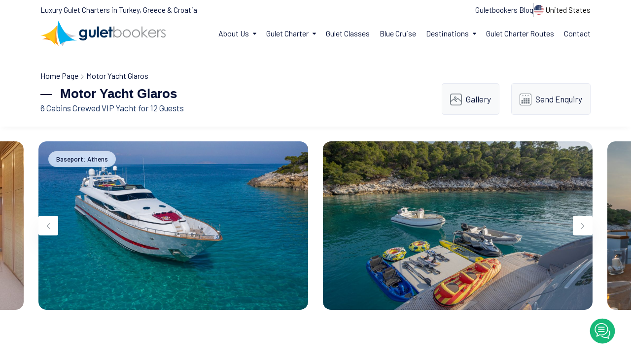

--- FILE ---
content_type: text/html; charset=UTF-8
request_url: https://www.guletbookers.com/motor-yacht-glaros/
body_size: 15549
content:
<!DOCTYPE html><html lang="en"><head><meta charset="UTF-8"><meta http-equiv="X-UA-Compatible" content="IE=edge,chrome=1"><meta http-equiv="Content-Type" content="text/html; charset=utf-8" /><meta http-equiv="Cache-Control" content="private, max-age=31557600, pre-check=31536000"/><meta name="referrer" content="strict-origin-when-cross-origin"><meta name="viewport" content="width=device-width, initial-scale=1"><meta name="facebook-domain-verification" content="ujelzgop3pkplbh9g12k052gzb6btt" /><meta name='robots' content='index, follow, max-image-preview:large, max-snippet:-1' /><title>Motor Yacht Glaros 39 meters VIP Motor Yacht with 6 cabins</title><meta name="description" content="Luxury Maiora yacht Glaros, a 39.65m masterpiece, accommodates 12 guests. Wi water toys for unparalleled yacht charter experience."/><meta property="og:type" content="product"/><meta property="og:title" content="Motor Yacht Glaros 39 meters VIP Motor Yacht with 6 cabins"/><meta property="og:description" content="Motor Yacht Glaros is one of the well known VIP Motor Yacht for charters along the Greek Islands."/><meta property="og:url" content="https://www.guletbookers.com/motor-yacht-glaros/"/><meta property="og:site_name" content="Guletbookers - Gulet Specialist"/><meta property="og:image" content="https://cdn.guletbookers.org/wp-content/uploads/2021/03/glaros-maiora-motor-yacht-1-1024x768.jpg"/><meta property="og:image:secure_url" content="https://cdn.guletbookers.org/wp-content/uploads/2021/03/glaros-maiora-motor-yacht-1-1024x768.jpg"/><meta name="twitter:card" content="summary_large_image"/><meta name="twitter:site" content="@guletbookers"/><meta name="twitter:title" content="Motor Yacht Glaros 39 meters VIP Motor Yacht with 6 cabins"/><meta name="twitter:description" content="Motor Yacht Glaros is one of the well known VIP Motor Yacht for charters along the Greek Islands."/><meta name="twitter:url" content="https://www.guletbookers.com/motor-yacht-glaros/"/><meta name="twitter:image" content="https://cdn.guletbookers.org/wp-content/uploads/2021/03/glaros-maiora-motor-yacht-1-1024x768.jpg"/><meta name="twitter:creator" content="@guletbookers"/><link rel="canonical" href="https://www.guletbookers.com/motor-yacht-glaros/"/><link rel="preconnect" href="https://cdn.guletbookers.org"><link rel="dns-prefetch" href="https://cdn.guletbookers.org"><link href="//guletbookerscdn.imgix.net/" rel="dns-prefetch"/><link href="//googletagmanager.com" rel="dns-prefetch"/><link href="//googleads.g.doubleclick.net" rel="dns-prefetch"/><link rel="preconnect" href="https://fonts.googleapis.com"><link rel="preconnect" href="https://fonts.gstatic.com" crossorigin><meta name="google-site-verification" content="XKJyQXwZhx2CoSt3chZClOq5vk1wGF6PnrbqvcPfh9c" /><link rel="shortcut icon" type="image/x-icon" href="https://guletbookerscdn.imgix.net/favicon-16x16.png"/><link rel="stylesheet" href="https://cdn.guletbookers.org/wp-content/themes/gbcom/assets/css/plugins.css"><link rel="stylesheet" href="https://www.guletbookers.com/wp-content/themes/gbcom/assets/css/base.css"><link href="https://fonts.googleapis.com/css2?family=Barlow:wght@400;500;600;700;800;900&family=Nunito:wght@400;500;700&Jost:wght@400;500;600&display=swap" rel="stylesheet"><link rel="preload" as="style" href="https://fonts.googleapis.com/css2?family=Barlow:wght@400;500;600;700;800;900&family=Nunito:wght@400;500;700&Jost:wght@400;500;600&display=swap" /><link fetchpriority="medium" rel="stylesheet" href="https://fonts.googleapis.com/css2?family=Barlow:wght@400;500;600;700;800;900&family=Nunito:wght@400;500;700&Jost:wght@400;500;600&display=swap" media="print" onload="this.media='all'" /><noscript><link rel="stylesheet" href="https://fonts.googleapis.com/css2?family=Barlow:wght@400;500;600;700;800;900&family=Nunito:wght@400;500;700&Jost:wght@400;500;600&display=swap" /></noscript><link href="https://cdn.guletbookers.org/wp-content/themes/gbcom/assets/packages/calendar/vanilla-calendar.min.css" rel="stylesheet"><link href="https://cdn.guletbookers.org/wp-content/themes/gbcom/assets/packages/calendar/themes/light.min.css" rel="stylesheet"><style type="text/css"> .accordion__icon{position:relative}.accordion__icon .icon{transition:all 0.2s ease-out}.accordion__icon .icon:nth-child(1){position:absolute;top:0;left:0}.accordion__icon .icon:nth-child(2){position:relative;transform:rotate(-90deg);opacity:0}.accordion__item.is-active .accordion__icon > *:nth-child(1){transform:rotate(90deg);opacity:0}.accordion__item.is-active .accordion__icon > *:nth-child(2){transform:none;opacity:1}.accordion__content{overflow:hidden;max-height:0;transition:max-height 0.2s ease-out}.accordion__button{cursor:pointer}.accordion.-simple .accordion__button{cursor:pointer;transition:0.4s}.accordion.-simple .accordion__button button{color:var(--text-dark-1)}.accordion.-simple .accordion__icon{transition:all 0.2s ease-out}.accordion.-simple .accordion__icon > *:nth-child(1){position:absolute;transition:all 0.2s ease-out}.accordion.-simple .accordion__icon > *:nth-child(2){position:relative;transform:rotate(-90deg);opacity:0;transition:all 0.2s ease-out}.accordion.-simple .accordion__item.is-active .accordion__icon{background-color:var(--color-dark-1) !important;color:white !important}.accordion.-simple .accordion__item.is-active .accordion__icon > *:nth-child(1){transform:rotate(90deg);opacity:0}.accordion.-simple .accordion__item.is-active .accordion__icon > *:nth-child(2){transform:none;opacity:1}.accordion.-map .accordion__icon{transition:all 0.2s ease-out}.accordion.-map .accordion__item.is-active .accordion__icon{background-color:var(--color-blue-1) !important;color:white !important}.accordion.-map .accordion__item.is-active .accordion__icon > *{transform:none !important;opacity:1 !important}.accordion.-db-sidebar .accordion__button{cursor:pointer;transition:0.4s}.accordion.-db-sidebar .accordion__button button{color:var(--text-dark-1)}.accordion.-db-sidebar .accordion__icon{transition:all 0.2s ease-out}.accordion.-db-sidebar .accordion__icon > *:nth-child(1){position:absolute;transition:all 0.2s ease-out}.accordion.-db-sidebar .accordion__icon > *:nth-child(2){position:relative;transform:rotate(-90deg);opacity:0;transition:all 0.2s ease-out}.accordion.-db-sidebar .accordion__item.is-active .sidebar__button{background-color:rgba(53,84,209,0.05) !important;color:var(--color-blue-1) !important}.accordion.-db-sidebar .accordion__item.is-active .accordion__icon{background-color:var(--color-dark-1) !important;color:white !important}.accordion.-db-sidebar .accordion__item.is-active .accordion__icon > *:nth-child(1){transform:rotate(90deg);opacity:0}.accordion.-db-sidebar .accordion__item.is-active .accordion__icon > *:nth-child(2){transform:none;opacity:1}.gb-yacht-previous a,.gb-yacht-next a{display:flex;align-items:center;justify-content:center;padding:10px 20px;text-decoration:none;border-radius:50px;border:2px solid #e7eaf3;color:var(--color-dark-1);background-color:transparent;font-family:var(--font-second)}.gb-yacht-previous a:hover,.gb-yacht-next a:hover{color:#495057;border-color:#e7eaf3;background-color:var(--bs-light) !important}.gb-yacht-previous a:active,.gb-yacht-next a:active{outline:0 !important}.gb-yacht-previous.btn-outline-secondary.disabled,.gb-yacht-next.btn-outline-secondary.disabled{display:flex;align-items:center;justify-content:center;padding:10px 20px;border-radius:50px;color:#6c757d;border:2px solid #6c757d;background-color:transparent}.gb-yacht-btn-circle{width:50px;height:50px;border-radius:50%;display:flex;align-items:center;justify-content:center;padding:0}.gb-yacht-btn{border-radius:15px;padding:10px 20px}.gb-yacht-btn-circle i,.gb-yacht-btn i{font-size:16px}</style> </head><body><main><header class="header d-flex align-items-center bg-white js-header" data-x="header"> <div class="container position-relative"> <div class="row justify-content-between align-items-center pb-2"> <div class="col-auto md:d-none lg:d-none"> <div class="d-flex align items-center text-15"> Luxury Gulet Charters in Turkey, Greece & Croatia </div> </div> <div class="col-auto md:d-none lg:d-none"> <div class="d-flex"> <div class="hstack gap-2 align-items-center"> <div class="col-auto text-15"><a href="https://www.guletbookers.com/gulet-charter-blog/" title="Yacht Charter Inspirations" class="link">Guletbookers Blog</a></div> <div class="vr"></div> <div class="col-auto"> <button class="d-flex align-items-center text-15 text-dark-1" data-x-click="lang" aria-label="Language"> <img src="https://cdn.guletbookers.org/wp-content/themes/gbcom/assets/svg/us.svg" width="20" height="20" alt="Change Language" class="rounded-circle me-1"> <span class="js-language-mainTitle">United States</span> </button> </div> </div> </div> </div> </div> <div class="row justify-content-between align-items-center"> <div class="col-auto"> <div class="d-flex align-items-center"> <a href="https://www.guletbookers.com" title="Gulet Specialist"> <svg xmlns="http://www.w3.org/2000/svg" width="254" height="52.23"><path d="M3.34 38c14.23-3.28 23.17-16.72 30.55-28.4-3.41 19.94-.68 33.46 3.36 41.75A45.34 45.34 0 0 0 3.34 38z" fill="#f79821" fill-rule="evenodd"/><path d="M72.5 31.17c-13.86-2.11-27-7.66-38.27-21.89-1.6 14.32.5 28.63 11 42.95 3.85-11.4 12.85-18.48 27.27-21.06z" fill="#c7c9d0" fill-rule="evenodd"/><path d="M0 29.75c14.54-1.46 25-9.45 33.83-20.08-5.94 19.33-6.07 31.74-3.12 40.49C21.74 38.91 11.83 31 0 29.75z" fill="#ffc517" fill-rule="evenodd"/><path d="M36.56 0c8.52 20.27 19.37 36.61 37.52 40.44-15.34-.46-27.66 1.3-33.7 7.66A82.76 82.76 0 0 1 36.56 0z" fill="#00b2ef" fill-rule="evenodd"/><path d="M90.88 18.07h4v13.7q0 4.06-1.64 6c-1.46 1.73-3.65 2.59-6.59 2.59a11.64 11.64 0 0 1-4-.59 7.11 7.11 0 0 1-2.7-1.72 7 7 0 0 1-1.63-2.78h4.42a3.61 3.61 0 0 0 1.51 1 6.29 6.29 0 0 0 2.19.35 5.65 5.65 0 0 0 2.6-.5 3 3 0 0 0 1.39-1.3 6.48 6.48 0 0 0 .41-2.73 6.77 6.77 0 0 1-2.22 1.53 7.58 7.58 0 0 1-8.07-1.87 8.16 8.16 0 0 1-2.22-5.88 8.2 8.2 0 0 1 2.35-6.12 7 7 0 0 1 5.09-2.08 6.75 6.75 0 0 1 2.61.51 8.26 8.26 0 0 1 2.46 1.67v-1.78zm-4.16 3.34a4.17 4.17 0 0 0-3.13 1.27 4.8 4.8 0 0 0 0 6.47 4.24 4.24 0 0 0 3.17 1.28 4.09 4.09 0 0 0 3.08-1.25 4.49 4.49 0 0 0 1.24-3.27 4.45 4.45 0 0 0-1.22-3.25 4.23 4.23 0 0 0-3.15-1.25zm11.23-3.34h4.06v7.71a10.53 10.53 0 0 0 .31 3.12 2.78 2.78 0 0 0 1 1.36 2.88 2.88 0 0 0 1.69.48 3 3 0 0 0 1.7-.47 2.81 2.81 0 0 0 1-1.41 10.6 10.6 0 0 0 .25-2.95l-.01-7.84h4v6.78a16.61 16.61 0 0 1-.66 5.73 6.22 6.22 0 0 1-2.38 2.89 7.3 7.3 0 0 1-4 1 7.07 7.07 0 0 1-4.26-1.18A6.17 6.17 0 0 1 98.43 30a19.46 19.46 0 0 1-.48-5.29v-6.64zm16.7-6.17h4v22.17h-4V11.9zm22.7 15.33h-12.9a4.29 4.29 0 0 0 1.5 2.71 4.69 4.69 0 0 0 3.13 1.06 5.36 5.36 0 0 0 3.87-1.58l3.34 1.58a8 8 0 0 1-3 2.66 9.49 9.49 0 0 1-4.19.86 8.3 8.3 0 0 1-6.13-2.38 8 8 0 0 1-2.36-5.94 8.34 8.34 0 0 1 2.35-6.08 7.92 7.92 0 0 1 5.92-2.42 8.2 8.2 0 0 1 6.15 2.42 8.72 8.72 0 0 1 2.37 6.38v.77zm-4-3.16a4.06 4.06 0 0 0-1.56-2.18 4.62 4.62 0 0 0-2.72-.84 4.79 4.79 0 0 0-2.99.95 5.2 5.2 0 0 0-1.47 2.07zm6.73-11.89h4v5.89h2.38v3.46h-2.38v12.54h-4V21.53h-2v-3.46h2v-5.89z" fill="#002e59"/><path d="M148.08 34.07V11.9h2.05v8.92a8.7 8.7 0 0 1 2.95-2.38 7.93 7.93 0 0 1 3.52-.78 7.83 7.83 0 0 1 5.8 2.46 8.24 8.24 0 0 1 2.4 6 8.1 8.1 0 0 1-2.48 5.88 7.89 7.89 0 0 1-5.84 2.46 7.46 7.46 0 0 1-3.54-.84 8.17 8.17 0 0 1-2.8-2.51v2.94zm8.24-1.57a6.25 6.25 0 0 0 3.17-.85 6.15 6.15 0 0 0 2.31-2.38 6.39 6.39 0 0 0 .88-3.27 6.52 6.52 0 0 0-.87-3.25 6.25 6.25 0 0 0-2.33-2.4 6.11 6.11 0 0 0-3.12-.86 6.5 6.5 0 0 0-3.22.86 6 6 0 0 0-2.33 2.31 6.52 6.52 0 0 0-.82 3.28 6.36 6.36 0 0 0 1.83 4.64 6.05 6.05 0 0 0 4.51 1.88zm18.76-14.84a7.89 7.89 0 0 1 6.11 2.68 8.61 8.61 0 0 1-.11 11.66 8.43 8.43 0 0 1-12 0 8.59 8.59 0 0 1-.13-11.62 7.93 7.93 0 0 1 6.13-2.72zm0 2a5.94 5.94 0 0 0-4.4 1.9 6.34 6.34 0 0 0-1.84 4.59 6.51 6.51 0 0 0 .84 3.23 6 6 0 0 0 2.27 2.32 6.19 6.19 0 0 0 3.13.81 6.27 6.27 0 0 0 3.13-.81 6 6 0 0 0 2.26-2.32 6.51 6.51 0 0 0 .84-3.23 6.35 6.35 0 0 0-1.85-4.59 5.92 5.92 0 0 0-4.38-1.9zm18.76-2a7.88 7.88 0 0 1 6.11 2.68 8.58 8.58 0 0 1-.08 11.66 8.43 8.43 0 0 1-12 0 8.59 8.59 0 0 1-.13-11.62 7.93 7.93 0 0 1 6.14-2.69zm0 2a5.94 5.94 0 0 0-4.4 1.9 6.38 6.38 0 0 0-1.84 4.59 6.51 6.51 0 0 0 .84 3.23 6 6 0 0 0 2.27 2.32 6.45 6.45 0 0 0 6.26 0 6 6 0 0 0 2.26-2.32 6.51 6.51 0 0 0 .84-3.23 6.35 6.35 0 0 0-1.85-4.59 5.91 5.91 0 0 0-4.38-1.9zm11.24-7.76h2v12.61l7.4-6.44h3l-8.77 7.63 9.37 8.37h-2.91l-8-7.19v7.19h-2.09V11.9zm27.64 16.86 1.74.91a9.63 9.63 0 0 1-2 2.71 8.12 8.12 0 0 1-2.51 1.56 8.78 8.78 0 0 1-3.17.54 7.66 7.66 0 0 1-6.12-2.57 8.77 8.77 0 0 1-.33-11.22 7.62 7.62 0 0 1 6.33-3 7.89 7.89 0 0 1 6.53 3.1 8.66 8.66 0 0 1 1.77 5.47h-14.38a6.52 6.52 0 0 0 1.78 4.58 5.67 5.67 0 0 0 4.25 1.79 6.9 6.9 0 0 0 2.37-.43 6.23 6.23 0 0 0 2-1.13 9.39 9.39 0 0 0 1.75-2.28zm0-4.31a6.69 6.69 0 0 0-1.2-2.63 5.71 5.71 0 0 0-2.08-1.59 6.38 6.38 0 0 0-2.72-.6 5.91 5.91 0 0 0-4 1.51 7 7 0 0 0-1.87 3.31zm4.36-6.38h2.1v2.34a7.59 7.59 0 0 1 2-2.07 4 4 0 0 1 2.18-.68 3.77 3.77 0 0 1 1.82.54l-1.1 1.74a2.82 2.82 0 0 0-1.09-.28 3 3 0 0 0-2 .84 5.33 5.33 0 0 0-1.46 2.63 24.86 24.86 0 0 0-.38 5.53v5.41h-2.07v-16zM254 19.82l-1.32 1.37a4.77 4.77 0 0 0-3.22-1.61 2.42 2.42 0 0 0-1.72.67 2 2 0 0 0-.71 1.54 2.31 2.31 0 0 0 .59 1.49 8.41 8.41 0 0 0 2.46 1.72 9 9 0 0 1 3.11 2.29 4.11 4.11 0 0 1 .82 2.52 4.48 4.48 0 0 1-1.39 3.33 4.71 4.71 0 0 1-3.45 1.37 6.07 6.07 0 0 1-2.64-.6 5.79 5.79 0 0 1-2.08-1.67l1.29-1.47a4.49 4.49 0 0 0 3.34 1.75 3 3 0 0 0 2.1-.79 2.45 2.45 0 0 0 .87-1.87 2.39 2.39 0 0 0-.57-1.57 9.51 9.51 0 0 0-2.59-1.71 8.31 8.31 0 0 1-2.94-2.2 4.16 4.16 0 0 1-.78-2.49 4 4 0 0 1 1.24-3 4.3 4.3 0 0 1 3.14-1.21 6.5 6.5 0 0 1 4.44 2.16z" fill="#929497"/></svg> </a> </div> </div> <div class="col-auto"> <div class="d-none xl:d-flex align-items-center" data-x="header-mobile-icons" data-x-toggle="text-white"> <div class="d-none xl:d-flex"> <button class="d-flex align-items-center text-15 text-dark-1 pe-2" data-x-click="lang" aria-label="Language"> <img src="https://cdn.guletbookers.org/wp-content/themes/gbcom/assets/svg/us.svg" width="20" height="20" alt="Change Language" class="rounded-circle me-1"> </button> </div> <div> <button aria-label="Main Menu" class="d-flex align-items-center icon-menu text-inherit text-20" data-x-click="html, header, header-logo, header-mobile-icons, mobile-menu"></button> </div> </div> <div class="d-flex"> <div class="header-menu" data-x="mobile-menu" data-x-toggle="is-menu-active"> <div class="mobile-overlay"></div> <div class="header-menu__content"> <div class="mobile-bg js-mobile-bg"></div> <div class="menu js-navList"> <ul class="menu__nav text-dark-1 -is-active"> <li class="menusub"> <a href="javascript:void(0)"> <span class="me-2">About Us</span> <i class="icon"> <svg><use xlink:href="https://www.guletbookers.com/wp-content/themes/gbcom/assets/sprite.svg#chevron-sm-down"></use></svg> </i> </a> <ul class="subnav"> <li class="subnav__backBtn js-nav-list-back"> <a href="javascript:void(0)"> <i class="icon"> <svg><use xlink:href="https://www.guletbookers.com/wp-content/themes/gbcom/assets/sprite.svg#chevron-sm-down"></use></svg> </i> Home</a> </li> <li><a href="https://www.guletbookers.com/gulet-charter-company/">About Guletbookers</a></li> <li><a href="https://www.guletbookers.com/yacht-charter-operator/">Why Choose Us</a></li> <li><a href="https://www.guletbookers.com/gulet-charter-agent/">Cooperation</a></li> <li><a href="https://www.guletbookers.com/reviews-of-turkey-gulets/">Testimonials</a></li> <li><a href="https://www.guletbookers.com/contact-us/">Contact Us</a></li> </ul> </li> <li class="menusub -has-mega-menu position-static"> <a href="javascript:void(0)"> <span class="me-2">Gulet Charter</span> <i class="icon"> <svg><use xlink:href="https://www.guletbookers.com/wp-content/themes/gbcom/assets/sprite.svg#chevron-sm-down"></use></svg> </i> </a> <div class="mega md:d-none sm:d-none"> <div class="mega__content"> <div class="mega__grid"> <div class="mega__item align-items-center"> <div class="d-inline-flex align-items-center gap-3 pb-4"> <div class="menu-icons"> <i class="icon-sailboat-2"></i> </div> <div class="text-14 d-flex flex-column"> <span class="text-16 lh-sm fw-600"><a href="https://www.guletbookers.com/gulets/" class="link">What is a Gulet?</a></span> <span class="font-second">A gulet is a very particular hull design for a wooden motor sailing boat...</span> </div> </div> <div class="d-inline-flex align-items-center gap-3 pb-4"> <div class="menu-icons"> <i class="icon-helm-1"></i> </div> <div class="text-14 d-flex flex-column"> <span class="text-16 lh-sm fw-600"><a href="https://www.guletbookers.com/gulet-charter/" class="link">Gulet Charter</a></span> <span class="font-second">A gulet charter cruise is the unique wooden yacht hire and cruise...</span> </div> </div> <div class="d-inline-flex align-items-center gap-3"> <div class="menu-icons"> <i class="icon-captain"></i> </div> <div class="text-14 d-flex flex-column"> <span class="text-16 lh-sm fw-600"><a href="https://www.guletbookers.com/gulet-rental/" class="link">Gulet Rental</a></span> <span class="font-second">Gulet Rental is being operated by traditional Turkish wooden boats...</span> </div> </div> </div> <div class="mega__item"> <div class="d-inline-flex align-items-center gap-3 pb-4"> <div class="menu-icons"> <i class="icon-route-1"></i> </div> <div class="text-14 d-flex flex-column"> <span class="text-16 lh-sm fw-600"><a href="https://www.guletbookers.com/gulet-cruise/" class="link">Gulet Cruise</a></span> <span class="font-second">The day can start aboard with a quick swim by the energetic...</span> </div> </div> <div class="d-inline-flex align-items-center gap-3 pb-4"> <div class="menu-icons"> <i class="icon-beach-sunset"></i> </div> <div class="text-14 d-flex flex-column"> <span class="text-16 lh-sm fw-600"><a href="https://www.guletbookers.com/special-interest-gulet-cruise/" class="link">Gulets by Interest</a></span> <span class="font-second">Please take a moment to choose what you're interested! We have...</span> </div> </div> <div class="d-inline-flex align-items-center gap-3"> <div class="menu-icons"> <i class="icon-sailing-1"></i> </div> <div class="text-14 d-flex flex-column"> <span class="text-16 lh-sm fw-600"><a href="https://www.guletbookers.com/gulets-watersports/" class="link">Watersports</a></span> <span class="font-second">Most of luxury gulet yachts provide a whole range of watersports...</span> </div> </div> </div> <div class="mega__item"> <div class="d-inline-flex align-items-center gap-3 pb-4"> <div class="menu-icons"> <i class="icon-untitled"></i> </div> <div class="text-14 d-flex flex-column"> <span class="text-15 lh-sm fw-600"><a href="https://www.guletbookers.com/food-and-drink/" class="link">Food & Drink</a></span> <span class="font-second">Your gulet comes fully staffed with crew of captain and seamen...</span> </div> </div> <div class="d-inline-flex align-items-center gap-3 pb-4"> <div class="menu-icons"> <i class="icon-search-engine"></i> </div> <div class="text-14 d-flex flex-column"> <span class="text-15 lh-sm fw-600"><a href="https://www.guletbookers.com/book-a-crewed-gulet-yacht/" class="link">How to Book</a></span> <span class="font-second">Once you decide to book a gulet charter with GULETBOOKERS...</span> </div> </div> <div class="d-inline-flex align-items-center gap-3"> <div class="menu-icons"> <i class="icon-info-1"></i> </div> <div class="text-14 d-flex flex-column"> <span class="text-15 lh-sm fw-600"><a href="https://www.guletbookers.com/terms-and-conditions-gulet/" class="link">Terms & Conditions</a></span> <span class="font-second">By making a reservation with the "Guletbookers", submitting a..</span> </div> </div> </div> </div> </div> </div> </li> <li> <a title="Gulet Classes" href="https://www.guletbookers.com/gulet-classes/">Gulet Classes</a> </li> <li> <a title="Blue Cruise" href="https://www.guletbookers.com/blue-cruise/">Blue Cruise</a> </li> <li class="menusub -has-mega-menu position-static"> <a href="javascript:void(0)"> <span class="me-2">Destinations</span> <i class="icon"> <svg><use xlink:href="https://www.guletbookers.com/wp-content/themes/gbcom/assets/sprite.svg#chevron-sm-down"></use></svg> </i> </a> <div class="mega r-side md:d-none sm:d-none"> <div class="tabs -underline-2 js-tabs"> <div class="tabs__controls row g-0 js-tabs-controls mb-3"> <div class="col"> <button class="tabs__button fw-500 js-tabs-button is-tab-el-active d-flex align-items-center" data-tab-target=".-tab-item-1"> <img src="https://cdn.guletbookers.org/wp-content/themes/gbcom/assets/svg/tr.svg" width="20" height="20" alt="Gulet Charter Turkey" class="rounded-circle me-1"/> <span>Gulet Charter Turkey</span> </button> </div> <div class="col"> <button class="tabs__button text-light-1 fw-500 js-tabs-button d-flex align-items-center" data-tab-target=".-tab-item-2"> <img src="https://cdn.guletbookers.org/wp-content/themes/gbcom/assets/svg/gr.svg" width="20" height="20" alt="Gulet Charter Greece" class="rounded-circle me-1"> <span>Gulet Charter Greece</span> </button> </div> <div class="col"> <button class="tabs__button text-light-1 fw-500 js-tabs-button d-flex align-items-center" data-tab-target=".-tab-item-3"> <img src="https://cdn.guletbookers.org/wp-content/themes/gbcom/assets/svg/hr.svg" width="20" height="20" alt="Gulet Charter Croatia" class="rounded-circle me-1"> <span>Gulet Charter Croatia</span> </button> </div> </div> <div class="tabs__content js-tabs-content"> <div class="tabs__pane -tab-item-1 is-tab-el-active"> <div class="mega__content"> <div class="mega__grid"> <div class="pe-5"> <a href="https://www.guletbookers.com/bodrum-gulet-charter/" title="Bodrum Gulet Charter">Bodrum</a> <hr class="mt-1 mb-1 hr-color1"> <a href="https://www.guletbookers.com/gulet-charter-marmaris/" title="Gulet Charter Marmaris">Marmaris</a> <hr class="mt-1 mb-1 hr-color1"> <a href="https://www.guletbookers.com/gulet-charter-gocek/" title="Gulet Charter Gocek">Gocek</a> <hr class="mt-1 mb-1 hr-color1"> <a href="https://www.guletbookers.com/gulet-charter-fethiye/" title="Gulet Charter Fethiye">Fethiye</a> </div> <div class="pe-5"> <a href="https://www.guletbookers.com/gulet-charter-antalya/" title="Gulet Charter Antalya">Antalya</a> <hr class="mt-1 mb-1 hr-color1"> <a href="https://www.guletbookers.com/gulet-charter-kekova/" title="Gulet Charter Kekova">Kekova</a> <hr class="mt-1 mb-1 hr-color1"> <a href="https://www.guletbookers.com/yacht-rental-kusadasi/" title="Yacht Rental Kusadasi">Kusadasi</a> <hr class="mt-1 mb-1 hr-color1"> <a href="https://www.guletbookers.com/yacht-rental-in-istanbul/" title="Yacht Rental in Istanbul">Istanbul</a> </div> <div class="mega__image d-flex position-relative"> <div class="m_block"> <span>Get The Ultimate Turkey Gulet Holiday Guide</span> <a href="https://www.guletbookers.com/gulet-charter-turkey/" title="Gulet Charter Turkey" class="button h-25 p-2 text-dark-1 bg-warning mt-3 link">All Destinations</a> </div> </div> </div> </div> </div> <div class="tabs__pane -tab-item-2"> <div class="mega__content"> <div class="mega__grid"> <div class="pe-5"> <a href="https://www.guletbookers.com/santorini-luxury-yacht-charters/">Santorini</a> <hr class="mt-1 mb-1 hr-color1"> <a href="https://www.guletbookers.com/yacht-charter-rhodes/">Rhodes</a> <hr class="mt-1 mb-1 hr-color1"> <a href="https://www.guletbookers.com/mykonos-yacht-charter/">Mykonos</a> <hr class="mt-1 mb-1 hr-color1"> <a href="https://www.guletbookers.com/zakynthos-island-greece/">Zakynthos</a> </div> <div class="pe-5"> <a href="https://www.guletbookers.com/yacht-charter-kos/">Kos</a> <hr class="mt-1 mb-1 hr-color1"> <a href="https://www.guletbookers.com/yacht-charter-symi/">Symi</a> <hr class="mt-1 mb-1 hr-color1"> <a href="https://www.guletbookers.com/yacht-charter-patmos/">Patmos</a> <hr class="mt-1 mb-1 hr-color1"> <a href="https://www.guletbookers.com/yacht-charter-leros/">Leros</a> </div> <div class="mega__image d-flex position-relative"> <div class="m_block"> <span>Get The Ultimate Greece Gulet Holiday Guide</span> <a href="https://www.guletbookers.com/gulet-charter-greece/" title="Gulet Charter Greece" class="link button h-25 p-2 text-dark-1 bg-warning mt-3">All Destinations</a> </div> </div> </div> </div> </div> <div class="tabs__pane -tab-item-3"> <div class="mega__content"> <div class="mega__grid"> <div class="pe-5"> <a href="https://www.guletbookers.com/dubrovnik-gulet-charter/">Dubrovnik</a> <hr class="mt-1 mb-1 hr-color1"> <a href="https://www.guletbookers.com/gulet-charter-split/">Split</a> <hr class="mt-1 mb-1 hr-color1"> <a href="https://www.guletbookers.com/gulet-charter-sibenik/">Sibenik</a> </div> <div class="pe-5"> <a href="https://www.guletbookers.com/gulet-charter-zadar/">Zadar</a> <hr class="mt-1 mb-1 hr-color1"> <a href="https://www.guletbookers.com/kvarner-bay-croatia/">Kvarner</a> <hr class="mt-1 mb-1 hr-color1"> <a href="https://www.guletbookers.com/istria-peninsula-croatia/">Istria</a> </div> <div class="mega__image d-flex position-relative"> <div class="m_block"> <span>Get The Ultimate Croatia Gulet Holiday Guide</span> <a href="https://www.guletbookers.com/gulet-charter-croatia/" title="Gulet Charter Croatia" class="link button h-25 p-2 text-dark-1 bg-warning mt-3">All Destinations</a> </div> </div> </div> </div> </div> </div> </div> </div> </li> <li><a href="https://www.guletbookers.com/yacht-charter-routes/">Gulet Charter Routes</a></li> <li><a href="https://www.guletbookers.com/contact-us/">Contact</a></li> </ul> </div> <div class="mobile-footer px-20 py-20 border-top-light js-mobile-footer"> test </div> </div> </div> </div> </div> </div> </header><section class="subpage-list-head pb-4"> <div class="container"> <div class="breadcrumb text-16 lg:text-14 md:text-13 font-second pt-4"> <nav aria-label="breadcrumb" class="breadcrumbs"> <span> <span> <a href="https://www.guletbookers.com/">Home Page</a> <i><svg><use xlink:href="https://www.guletbookers.com/wp-content/themes/gbcom/assets/sprite.svg#chevron-right"></use></svg></i> <span> Motor Yacht Glaros </span> </span> </span> </nav> </div> <div class="row justify-content-end justify-content-between align-items-center"> <div class="col-auto"> <div class="sectionTitle -md dynm-p-sub"> <h1 class="sectionTitle__title">Motor Yacht Glaros</h1> <p class="md:text-15 sm:text-14">6 Cabins Crewed VIP Yacht for 12 Guests</p> </div> </div> <div class="col-md-auto"> <div class="row justify-content-between"> <div class="col-md-auto col-sm-auto col-6"> <div class="d-flex align-items-center justify-content-center p-3 bdr-style-1 rounded-3 bg-light-4"> <i class="yacht-specs-title"><svg><use xlink:href="https://www.guletbookers.com/wp-content/themes/gbcom/assets/sprite.svg#-gallery"></use></svg></i> <div class="text-17 lh-sm font-second ms-2 yachtquicklink link"><a href="#sendGallery">Gallery</a></div> </div> </div> <div class="col-md-auto col-sm-auto col-6 justify-content-center"> <div class="d-flex align-items-center justify-content-center p-3 bdr-style-1 rounded-3 bg-light-4"> <i class="yacht-specs-title"><svg><use xlink:href="https://www.guletbookers.com/wp-content/themes/gbcom/assets/sprite.svg#-calendar"></use></svg></i> <div class="text-17 lh-sm font-second ms-2 yachtquicklink link"><a href="#sendEnquiry">Send Enquiry</a></div> </div> </div> </div> </div> </div> </div> </section><section class="sub-yacht-details layout-pt-sm position-relative overflow-hidden"> <div class="container"> <div class="row"> <div class="col-xl-12 gx-3"> <div class="position-relative d-flex justify-content-center js-section-slider" data-gap="30" data-fixedwidth data-slider-cols="xl-2 lg-2 md-2 sm-2 base-1" data-nav-prev="js-img-prev" data-nav-next="js-img-next" data-loop> <div class="swiper-wrapper"> <div data-aos="fade" data-aos-duration="1000" data-aos-delay="0" class="swiper-slide"> <div class="citiesCard -type-1"> <div class="citiesCard__image ratio ratio-8:5"> <img width="1024" height="768" src="https://cdn.guletbookers.org/wp-content/uploads/2021/03/glaros-maiora-motor-yacht-1-1024x768.jpg" class="img-ratio" alt="" decoding="async" loading="eager" fetchpriority="high" srcset="https://cdn.guletbookers.org/wp-content/uploads/2021/03/glaros-maiora-motor-yacht-1-1024x768.jpg 1024w, https://cdn.guletbookers.org/wp-content/uploads/2021/03/glaros-maiora-motor-yacht-1-300x225.jpg 300w, https://cdn.guletbookers.org/wp-content/uploads/2021/03/glaros-maiora-motor-yacht-1-768x576.jpg 768w, https://cdn.guletbookers.org/wp-content/uploads/2021/03/glaros-maiora-motor-yacht-1.jpg 1280w" sizes="(max-width: 1024px) 100vw, 1024px" /> </div> </div> </div> <div data-aos="fade" data-aos-duration="1000" data-aos-delay="200" class="swiper-slide"> <div class="citiesCard -type-1"> <div class="citiesCard__image ratio ratio-8:5"> <img width="1024" height="768" src="https://cdn.guletbookers.org/wp-content/uploads/2021/03/glaros-maiora-motor-yacht-26-1024x768.jpg" class="img-ratio lazyload" alt="" decoding="async" loading="lazy" srcset="https://cdn.guletbookers.org/wp-content/uploads/2021/03/glaros-maiora-motor-yacht-26-1024x768.jpg 1024w, https://cdn.guletbookers.org/wp-content/uploads/2021/03/glaros-maiora-motor-yacht-26-300x225.jpg 300w, https://cdn.guletbookers.org/wp-content/uploads/2021/03/glaros-maiora-motor-yacht-26-768x576.jpg 768w, https://cdn.guletbookers.org/wp-content/uploads/2021/03/glaros-maiora-motor-yacht-26.jpg 1280w" sizes="(max-width: 1024px) 100vw, 1024px" /> </div> </div> </div> <div data-aos="fade" data-aos-duration="1000" data-aos-delay="200" class="swiper-slide"> <div class="citiesCard -type-1"> <div class="citiesCard__image ratio ratio-8:5"> <img width="1024" height="768" src="https://cdn.guletbookers.org/wp-content/uploads/2021/03/glaros-maiora-motor-yacht-28-1024x768.jpg" class="img-ratio lazyload" alt="" decoding="async" loading="lazy" srcset="https://cdn.guletbookers.org/wp-content/uploads/2021/03/glaros-maiora-motor-yacht-28-1024x768.jpg 1024w, https://cdn.guletbookers.org/wp-content/uploads/2021/03/glaros-maiora-motor-yacht-28-300x225.jpg 300w, https://cdn.guletbookers.org/wp-content/uploads/2021/03/glaros-maiora-motor-yacht-28-768x576.jpg 768w, https://cdn.guletbookers.org/wp-content/uploads/2021/03/glaros-maiora-motor-yacht-28.jpg 1280w" sizes="(max-width: 1024px) 100vw, 1024px" /> </div> </div> </div> <div data-aos="fade" data-aos-duration="1000" data-aos-delay="200" class="swiper-slide"> <div class="citiesCard -type-1"> <div class="citiesCard__image ratio ratio-8:5"> <img width="1024" height="768" src="https://cdn.guletbookers.org/wp-content/uploads/2021/03/glaros-maiora-motor-yacht-4-1024x768.jpg" class="img-ratio lazyload" alt="" decoding="async" loading="lazy" srcset="https://cdn.guletbookers.org/wp-content/uploads/2021/03/glaros-maiora-motor-yacht-4-1024x768.jpg 1024w, https://cdn.guletbookers.org/wp-content/uploads/2021/03/glaros-maiora-motor-yacht-4-300x225.jpg 300w, https://cdn.guletbookers.org/wp-content/uploads/2021/03/glaros-maiora-motor-yacht-4-768x576.jpg 768w, https://cdn.guletbookers.org/wp-content/uploads/2021/03/glaros-maiora-motor-yacht-4.jpg 1280w" sizes="(max-width: 1024px) 100vw, 1024px" /> </div> </div> </div> <div data-aos="fade" data-aos-duration="1000" data-aos-delay="200" class="swiper-slide"> <div class="citiesCard -type-1"> <div class="citiesCard__image ratio ratio-8:5"> <img width="1024" height="768" src="https://cdn.guletbookers.org/wp-content/uploads/2021/03/glaros-maiora-motor-yacht-25-1024x768.jpg" class="img-ratio lazyload" alt="" decoding="async" loading="lazy" srcset="https://cdn.guletbookers.org/wp-content/uploads/2021/03/glaros-maiora-motor-yacht-25-1024x768.jpg 1024w, https://cdn.guletbookers.org/wp-content/uploads/2021/03/glaros-maiora-motor-yacht-25-300x225.jpg 300w, https://cdn.guletbookers.org/wp-content/uploads/2021/03/glaros-maiora-motor-yacht-25-768x576.jpg 768w, https://cdn.guletbookers.org/wp-content/uploads/2021/03/glaros-maiora-motor-yacht-25.jpg 1280w" sizes="(max-width: 1024px) 100vw, 1024px" /> </div> </div> </div> </div> <div class="position-absolute h-100 col-12"> <span class="link yachtlist-card__tag d-inline-block py-1 px-3 rounded-pill fw-500 text-13 font-second"> Baseport: Athens </span> <button class="section-slider-nav -prev flex-center button -blue-1 bg-white shadow-1 size-40 rounded-full js-img-prev"> <i><svg><use xlink:href="https://www.guletbookers.com/wp-content/themes/gbcom/assets/sprite.svg#chevron-left"></use></svg></i> </button> <button class="section-slider-nav -next flex-center button -blue-1 bg-white shadow-1 size-40 rounded-full js-img-next"> <i><svg><use xlink:href="https://www.guletbookers.com/wp-content/themes/gbcom/assets/sprite.svg#chevron-right"></use></svg></i> </button> </div> </div> </div> </div> <div class="row sub-yacht-details layout-pt-sm layout-pb-sm" data-aos="fade" data-aos-duration="1000" data-aos-delay="800"> <div class="col-lg-12 mb-3"> <div class="sectionTitle -md"> <h2 class="sectionTitle__title title-desc">Motor Yacht Glaros Description</h2> </div> </div> <div class="col-lg-12 dynm-p-sub js-read-more" data-rm-words="90"> <p>Glaros, a 39.65m Maiora yacht, offers exquisite indoor/outdoor living for 12 guests. Child-friendly, Wi and featuring water toys, she ensures a relaxed luxury boat charter. Comfortable at 17 knots, reaching 29 knots max, with a range of 1,000 nm.</p><p>At-anchor stabilizers enhance onboard comfort, and Jet Skis, waterskis, SEABOB, wakeboards, fishing gear, bikes, paddleboards, and snorkeling gear promise water adventures. Two tenders, including a 5.7m Planatec, add style to your blue voyage adventure.</p> </div> </div> <div class="row sub-yacht-details layout-pb-lg-half"> <div class="col-lg-12 mb-3 mt-3"> <div class="sectionTitle -md"> <h3 class='sectionTitle__title title-specs'>Motor Yacht Glaros Specifications</h3> </div> </div> <div class="col-6 col-sm h-100"> <div class="d-flex align-items-center justify-content-center flex-column p-4 bdr-style-1 rounded-3 bg-light-4 font-second"> <div class="yacht-specs-showcase mb-1"> <svg><use xlink:href="https://www.guletbookers.com/wp-content/themes/gbcom/assets/sprite.svg#width-rule"></use></svg> </div> <div class="text-16 md:text-15 lh-sm fw-500 lh-base text-light-1">Lenght</div> <div class="text-20 md:text-18 lh-sm fw-600">39 Meter</div> </div> </div> <div class="col-6 col-sm h-100"> <div class="d-flex align-items-center justify-content-center flex-column p-4 bdr-style-1 rounded-3 bg-light-4 font-second"> <div class="yacht-specs-showcase mb-1"> <svg><use xlink:href="https://www.guletbookers.com/wp-content/themes/gbcom/assets/sprite.svg#bed"></use></svg> </div> <div class="text-16 md:text-15 lh-sm fw-500 lh-base text-light-1">Cabins</div> <div class="text-20 md:text-18 lh-sm fw-600">6 Cabin</div> </div> </div> <div class="col-6 col-sm h-100"> <div class="d-flex align-items-center justify-content-center flex-column p-4 bdr-style-1 rounded-3 bg-light-4 font-second"> <div class="yacht-specs-showcase mb-1"> <svg><use xlink:href="https://www.guletbookers.com/wp-content/themes/gbcom/assets/sprite.svg#customer"></use></svg> </div> <div class="text-16 md:text-15 lh-sm fw-500 lh-base text-light-1">Guest</div> <div class="text-20 md:text-18 lh-sm fw-600">12 Guest</div> </div> </div> <div class="col-6 col-sm h-100 md:d-none sm:d-none"> <div class="d-flex align-items-center justify-content-center flex-column p-4 bdr-style-1 rounded-3 bg-light-4 font-second"> <div class="yacht-specs-showcase mb-1"> <svg><use xlink:href="https://www.guletbookers.com/wp-content/themes/gbcom/assets/sprite.svg#helm"></use></svg> </div> <div class="text-16 md:text-15 lh-sm fw-500 lh-base text-light-1"> Year Built/Refit </div> <div class="text-20 md:text-18 lh-sm fw-600"> 2006 / 2016 </div> </div> </div> <div class="col-6 col-sm h-100"> <div class="d-flex align-items-center justify-content-center flex-column p-4 bdr-style-1 rounded-3 bg-light-4 font-second"> <div class="yacht-specs-showcase mb-1"> <svg><use xlink:href="https://www.guletbookers.com/wp-content/themes/gbcom/assets/sprite.svg#calendar"></use></svg> </div> <div class="text-16 md:text-15 lh-sm fw-500 lh-base text-light-1">From/Per Day</div> <div class="text-20 md:text-18 lh-sm fw-600"><sup>€</sup> 12.143</div> </div> </div> </div> <div class="row sub-yacht-details layout-pb-lg-half"> <div class="col-xl-12"> <div class="row"> <div class="col-lg-6"> <div class="row"> <div class="col-lg-12 mb-3"> <div class="sectionTitle -md"> <span class="sectionTitle__title title-cabin">Cabin Configuration</span> </div> </div> </div> <div class="p-2 bdr-style-1 rounded-3 bg-light-4"> <div class="row align-items-center"> <div class="col-xl-6 col-lg-6 col-md-6"> <div class="yacht-specs align-items-center text-center py-1 px-1 bg-white rounded-3"> <div class="yacht-icons"> <img src="https://cdn.guletbookers.org/wp-content/themes/gbcom/assets/img/lang-gr.png" class="rounded-circle" alt="Charter Capacity Greece" /> </div> <div class="yacht-specs-bdr text-16 font-second"> Capacity Greece </div> <div class="text-16 font-second fw-500">12 Guest</div> </div> </div> <div class="col-xl-6 col-lg-6 col-md-6"> <div class="yacht-specs align-items-center text-center py-1 px-1 bg-white rounded-3"> <div class="yacht-icons"> <img src="https://cdn.guletbookers.org/wp-content/themes/gbcom/assets/img/lang-tr.png" class="rounded-circle" alt="Charter Capacity Turkey" /> </div> <div class="yacht-specs-bdr text-16 font-second"> Capacity in Turkey </div> <div class="yacht-spec-check text-center"> <svg><use xlink:href="https://www.guletbookers.com/wp-content/themes/gbcom/assets/sprite.svg#close"></use></svg> </div> </div> </div> <div class="col-xl-6 col-lg-6 col-md-6"> <div class="yacht-specs align-items-center text-center py-1 px-1 bg-white rounded-3"> <div class="yacht-icons"> <svg><use xlink:href="https://www.guletbookers.com/wp-content/themes/gbcom/assets/sprite.svg#master-room"></use></svg> </div> <div class="yacht-specs-bdr text-16 font-second"> Master Cabin </div> <div class="text-16 font-second fw-600"> 1 </div> </div> </div> <div class="col-xl-6 col-lg-6 col-md-6"> <div class="yacht-specs align-items-center text-center py-1 px-1 bg-white rounded-3"> <div class="yacht-icons"> <svg><use xlink:href="https://www.guletbookers.com/wp-content/themes/gbcom/assets/sprite.svg#master-room"></use></svg> </div> <div class="yacht-specs-bdr text-16 font-second"> Double Cabin </div> <div class="text-16 font-second fw-600"> 3 </div> </div> </div> <div class="col-xl-6 col-lg-6 col-md-6"> <div class="yacht-specs align-items-center text-center py-1 px-1 bg-white rounded-3"> <div class="yacht-icons"> <svg><use xlink:href="https://www.guletbookers.com/wp-content/themes/gbcom/assets/sprite.svg#master-room"></use></svg> </div> <div class="yacht-specs-bdr text-16 font-second"> Triple Cabin </div> <div class="text-16 font-second fw-600"> <span class="yacht-spec-check text-center"> <svg><use xlink:href="https://www.guletbookers.com/wp-content/themes/gbcom/assets/sprite.svg#close"></use></svg> </span> </div> </div> </div> <div class="col-xl-6 col-lg-6 col-md-6"> <div class="yacht-specs align-items-center text-center py-1 px-1 bg-white rounded-3"> <div class="yacht-icons"> <svg><use xlink:href="https://www.guletbookers.com/wp-content/themes/gbcom/assets/sprite.svg#double-room"></use></svg> </div> <div class="yacht-specs-bdr text-16 font-second"> Twin Cabin </div> <div class="text-16 font-second fw-600"> 2 </div> </div> </div> </div> </div> </div> <div class="col-lg-6"> <div class="row"> <div class="col-lg-12 mb-3"> <div class="sectionTitle -md"> <span class="sectionTitle__title title-cab-eq">Cabin Equipments</span> </div> </div> </div> <div class="p-2 bdr-style-1 rounded-3 bg-light-4"> <div class="row align-items-center"> <div class="col-xl-6 col-lg-6 col-md-6"> <div class="yacht-specs align-items-center text-center py-1 px-1 bg-white rounded-3"> <div class="yacht-icons"> <svg><use xlink:href="https://www.guletbookers.com/wp-content/themes/gbcom/assets/sprite.svg#shower"></use></svg> </div> <div class="yacht-specs-bdr text-16 font-second"> Shower Box </div> <div class="yacht-spec-check text-center"> <svg><use xlink:href="https://www.guletbookers.com/wp-content/themes/gbcom/assets/sprite.svg#check"></use></svg> </div> </div> </div> <div class="col-xl-6 col-lg-6 col-md-6"> <div class="yacht-specs align-items-center text-center py-1 px-1 bg-white rounded-3"> <div class="yacht-icons"> <svg><use xlink:href="https://www.guletbookers.com/wp-content/themes/gbcom/assets/sprite.svg#int-tv"></use></svg> </div> <div class="yacht-specs-bdr text-16 font-second"> Satellite TV </div> <div class="yacht-spec-check text-center"> <svg><use xlink:href="https://www.guletbookers.com/wp-content/themes/gbcom/assets/sprite.svg#check"></use></svg> </div> </div> </div> <div class="col-xl-6 col-lg-6 col-md-6"> <div class="yacht-specs align-items-center text-center py-1 px-1 bg-white rounded-3"> <div class="yacht-icons"> <svg><use xlink:href="https://www.guletbookers.com/wp-content/themes/gbcom/assets/sprite.svg#minibar"></use></svg> </div> <div class="yacht-specs-bdr text-16 font-second"> Minibar </div> <div class="yacht-spec-check text-center"> <svg><use xlink:href="https://www.guletbookers.com/wp-content/themes/gbcom/assets/sprite.svg#close"></use></svg> </div> </div> </div> <div class="col-xl-6 col-lg-6 col-md-6"> <div class="yacht-specs align-items-center text-center py-1 px-1 bg-white rounded-3"> <div class="yacht-icons"> <svg><use xlink:href="https://www.guletbookers.com/wp-content/themes/gbcom/assets/sprite.svg#air-c"></use></svg> </div> <div class="yacht-specs-bdr text-16 font-second"> Airconditioning </div> <div class="yacht-spec-check text-center"> <svg><use xlink:href="https://www.guletbookers.com/wp-content/themes/gbcom/assets/sprite.svg#check"></use></svg> </div> </div> </div> <div class="col-xl-6 col-lg-6 col-md-6"> <div class="yacht-specs align-items-center text-center py-1 px-1 bg-white rounded-3"> <div class="yacht-icons"> <svg><use xlink:href="https://www.guletbookers.com/wp-content/themes/gbcom/assets/sprite.svg#master-room"></use></svg> </div> <div class="yacht-specs-bdr text-16 font-second"> Hair Dryer </div> <div class="yacht-spec-check text-center"> <svg><use xlink:href="https://www.guletbookers.com/wp-content/themes/gbcom/assets/sprite.svg#check"></use></svg> </div> </div> </div> <div class="col-xl-6 col-lg-6 col-md-6"> <div class="yacht-specs align-items-center text-center py-1 px-1 bg-white rounded-3"> <div class="yacht-icons"> <svg><use xlink:href="https://www.guletbookers.com/wp-content/themes/gbcom/assets/sprite.svg#dvd-rom"></use></svg> </div> <div class="yacht-specs-bdr text-16 font-second"> DVD Player </div> <div class="yacht-spec-check text-center"> <svg><use xlink:href="https://www.guletbookers.com/wp-content/themes/gbcom/assets/sprite.svg#check"></use></svg> </div> </div> </div> </div> </div> </div> </div> </div> </div> </div> </section> <section class="layout-pt-sm layout-pb-sm position-relative"> <div class="section-bg__item -mx-20 bg-light-4"></div> <div class="container"> <div class="row sub-yacht-details" id="sendGallery"> <div class="col-lg-12"> <div class="row"> <div class="col-lg-12 mb-3"> <div class="sectionTitle -md"> <span class="sectionTitle__title title-gal">Photo Gallery</span> </div> </div> </div> <div class="position-relative mb-3 d-flex justify-content-center yacht-gallery js-section-slider" data-scrollbar data-gap="15" data-slider-cols="xl-5 lg-1 md-1 base-1" data-nav-prev="js-gallery-prev" data-pagination="js-gallery-pag" data-nav-next="js-gallery-next"> <div class="swiper-wrapper yacht-gallery"> <div data-aos="fade-left" data-aos-duration="1000" data-aos-delay="400" class=" swiper-slide"> <div class="citiesCard -type-1 gallerybg"> <a href="https://cdn.guletbookers.org/wp-content/uploads/2021/03/glaros-maiora-motor-yacht-1-1024x768.jpg" class="js-gallery"> <div class="citiesCard__image ratio ratio-4:3"> <img data-sizes="auto" src="[data-uri]" data-src="https://cdn.guletbookers.org/wp-content/uploads/2021/03/glaros-maiora-motor-yacht-1-1024x768.jpg" alt="Glaros - VIP Yacht" title="Glaros - VIP Yacht" class="img-ratio lazyload"> </div> </a> </div> </div> <div data-aos="fade-left" data-aos-duration="1000" data-aos-delay="400" class=" swiper-slide"> <div class="citiesCard -type-1 gallerybg"> <a href="https://cdn.guletbookers.org/wp-content/uploads/2021/03/glaros-maiora-motor-yacht-18-1024x768.jpg" class="js-gallery"> <div class="citiesCard__image ratio ratio-4:3"> <img data-sizes="auto" src="[data-uri]" data-src="https://cdn.guletbookers.org/wp-content/uploads/2021/03/glaros-maiora-motor-yacht-18-1024x768.jpg" alt="Glaros - VIP Yacht" title="Glaros - VIP Yacht" class="img-ratio lazyload"> </div> </a> </div> </div> <div data-aos="fade-left" data-aos-duration="1000" data-aos-delay="400" class=" swiper-slide"> <div class="citiesCard -type-1 gallerybg"> <a href="https://cdn.guletbookers.org/wp-content/uploads/2021/03/glaros-maiora-motor-yacht-26-1024x768.jpg" class="js-gallery"> <div class="citiesCard__image ratio ratio-4:3"> <img data-sizes="auto" src="[data-uri]" data-src="https://cdn.guletbookers.org/wp-content/uploads/2021/03/glaros-maiora-motor-yacht-26-1024x768.jpg" alt="Glaros - VIP Yacht" title="Glaros - VIP Yacht" class="img-ratio lazyload"> </div> </a> </div> </div> <div data-aos="fade-left" data-aos-duration="1000" data-aos-delay="400" class=" swiper-slide"> <div class="citiesCard -type-1 gallerybg"> <a href="https://cdn.guletbookers.org/wp-content/uploads/2021/03/glaros-maiora-motor-yacht-21-1024x768.jpg" class="js-gallery"> <div class="citiesCard__image ratio ratio-4:3"> <img data-sizes="auto" src="[data-uri]" data-src="https://cdn.guletbookers.org/wp-content/uploads/2021/03/glaros-maiora-motor-yacht-21-1024x768.jpg" alt="Glaros - VIP Yacht" title="Glaros - VIP Yacht" class="img-ratio lazyload"> </div> </a> </div> </div> <div data-aos="fade-left" data-aos-duration="1000" data-aos-delay="400" class=" swiper-slide"> <div class="citiesCard -type-1 gallerybg"> <a href="https://cdn.guletbookers.org/wp-content/uploads/2021/03/glaros-maiora-motor-yacht-2-1024x768.jpg" class="js-gallery card-img-overlay d-flex flex-column align-items-center justify-content-center zind-2 bg-dark-opacity-04 font-second"> <span class="text-36 fw-600 text-white lh-1 mb-0">+27</span> <span class="text-18 fw-600 text-white lh-1">All Photos</span> </a> <a href="https://cdn.guletbookers.org/wp-content/uploads/2021/03/glaros-maiora-motor-yacht-2-1024x768.jpg" class="js-gallery"> <div class="citiesCard__image ratio ratio-4:3"> <img data-sizes="auto" src="[data-uri]" data-src="https://cdn.guletbookers.org/wp-content/uploads/2021/03/glaros-maiora-motor-yacht-2-1024x768.jpg" alt="Glaros - VIP Yacht" title="Glaros - VIP Yacht" class="img-ratio lazyload"> </div> </a> </div> </div> <div data-aos="fade-left" data-aos-duration="1000" data-aos-delay="400" class="d-none swiper-slide"> <div class="citiesCard -type-1 gallerybg"> <a href="https://cdn.guletbookers.org/wp-content/uploads/2021/03/glaros-maiora-motor-yacht-20-1024x768.jpg" class="js-gallery"> <div class="citiesCard__image ratio ratio-4:3"> <img data-sizes="auto" src="[data-uri]" data-src="https://cdn.guletbookers.org/wp-content/uploads/2021/03/glaros-maiora-motor-yacht-20-1024x768.jpg" alt="Glaros - VIP Yacht" title="Glaros - VIP Yacht" class="img-ratio lazyload"> </div> </a> </div> </div> <div data-aos="fade-left" data-aos-duration="1000" data-aos-delay="400" class="d-none swiper-slide"> <div class="citiesCard -type-1 gallerybg"> <a href="https://cdn.guletbookers.org/wp-content/uploads/2021/03/glaros-maiora-motor-yacht-30-1024x768.jpg" class="js-gallery"> <div class="citiesCard__image ratio ratio-4:3"> <img data-sizes="auto" src="[data-uri]" data-src="https://cdn.guletbookers.org/wp-content/uploads/2021/03/glaros-maiora-motor-yacht-30-1024x768.jpg" alt="Glaros - VIP Yacht" title="Glaros - VIP Yacht" class="img-ratio lazyload"> </div> </a> </div> </div> <div data-aos="fade-left" data-aos-duration="1000" data-aos-delay="400" class="d-none swiper-slide"> <div class="citiesCard -type-1 gallerybg"> <a href="https://cdn.guletbookers.org/wp-content/uploads/2021/03/glaros-maiora-motor-yacht-19-1024x768.jpg" class="js-gallery"> <div class="citiesCard__image ratio ratio-4:3"> <img data-sizes="auto" src="[data-uri]" data-src="https://cdn.guletbookers.org/wp-content/uploads/2021/03/glaros-maiora-motor-yacht-19-1024x768.jpg" alt="Glaros - VIP Yacht" title="Glaros - VIP Yacht" class="img-ratio lazyload"> </div> </a> </div> </div> <div data-aos="fade-left" data-aos-duration="1000" data-aos-delay="400" class="d-none swiper-slide"> <div class="citiesCard -type-1 gallerybg"> <a href="https://cdn.guletbookers.org/wp-content/uploads/2021/03/glaros-maiora-motor-yacht-29-1024x768.jpg" class="js-gallery"> <div class="citiesCard__image ratio ratio-4:3"> <img data-sizes="auto" src="[data-uri]" data-src="https://cdn.guletbookers.org/wp-content/uploads/2021/03/glaros-maiora-motor-yacht-29-1024x768.jpg" alt="Glaros - VIP Yacht" title="Glaros - VIP Yacht" class="img-ratio lazyload"> </div> </a> </div> </div> <div data-aos="fade-left" data-aos-duration="1000" data-aos-delay="400" class="d-none swiper-slide"> <div class="citiesCard -type-1 gallerybg"> <a href="https://cdn.guletbookers.org/wp-content/uploads/2021/03/glaros-maiora-motor-yacht-28-1024x768.jpg" class="js-gallery"> <div class="citiesCard__image ratio ratio-4:3"> <img data-sizes="auto" src="[data-uri]" data-src="https://cdn.guletbookers.org/wp-content/uploads/2021/03/glaros-maiora-motor-yacht-28-1024x768.jpg" alt="Glaros - VIP Yacht" title="Glaros - VIP Yacht" class="img-ratio lazyload"> </div> </a> </div> </div> <div data-aos="fade-left" data-aos-duration="1000" data-aos-delay="400" class="d-none swiper-slide"> <div class="citiesCard -type-1 gallerybg"> <a href="https://cdn.guletbookers.org/wp-content/uploads/2021/03/glaros-maiora-motor-yacht-4-1024x768.jpg" class="js-gallery"> <div class="citiesCard__image ratio ratio-4:3"> <img data-sizes="auto" src="[data-uri]" data-src="https://cdn.guletbookers.org/wp-content/uploads/2021/03/glaros-maiora-motor-yacht-4-1024x768.jpg" alt="Glaros - VIP Yacht" title="Glaros - VIP Yacht" class="img-ratio lazyload"> </div> </a> </div> </div> <div data-aos="fade-left" data-aos-duration="1000" data-aos-delay="400" class="d-none swiper-slide"> <div class="citiesCard -type-1 gallerybg"> <a href="https://cdn.guletbookers.org/wp-content/uploads/2021/03/glaros-maiora-motor-yacht-5-1024x768.jpg" class="js-gallery"> <div class="citiesCard__image ratio ratio-4:3"> <img data-sizes="auto" src="[data-uri]" data-src="https://cdn.guletbookers.org/wp-content/uploads/2021/03/glaros-maiora-motor-yacht-5-1024x768.jpg" alt="Glaros - VIP Yacht" title="Glaros - VIP Yacht" class="img-ratio lazyload"> </div> </a> </div> </div> <div data-aos="fade-left" data-aos-duration="1000" data-aos-delay="400" class="d-none swiper-slide"> <div class="citiesCard -type-1 gallerybg"> <a href="https://cdn.guletbookers.org/wp-content/uploads/2021/03/glaros-maiora-motor-yacht-16-1024x768.jpg" class="js-gallery"> <div class="citiesCard__image ratio ratio-4:3"> <img data-sizes="auto" src="[data-uri]" data-src="https://cdn.guletbookers.org/wp-content/uploads/2021/03/glaros-maiora-motor-yacht-16-1024x768.jpg" alt="Glaros - VIP Yacht" title="Glaros - VIP Yacht" class="img-ratio lazyload"> </div> </a> </div> </div> <div data-aos="fade-left" data-aos-duration="1000" data-aos-delay="400" class="d-none swiper-slide"> <div class="citiesCard -type-1 gallerybg"> <a href="https://cdn.guletbookers.org/wp-content/uploads/2021/03/glaros-maiora-motor-yacht-14-1024x768.jpg" class="js-gallery"> <div class="citiesCard__image ratio ratio-4:3"> <img data-sizes="auto" src="[data-uri]" data-src="https://cdn.guletbookers.org/wp-content/uploads/2021/03/glaros-maiora-motor-yacht-14-1024x768.jpg" alt="Glaros - VIP Yacht" title="Glaros - VIP Yacht" class="img-ratio lazyload"> </div> </a> </div> </div> <div data-aos="fade-left" data-aos-duration="1000" data-aos-delay="400" class="d-none swiper-slide"> <div class="citiesCard -type-1 gallerybg"> <a href="https://cdn.guletbookers.org/wp-content/uploads/2021/03/glaros-maiora-motor-yacht-25-1024x768.jpg" class="js-gallery"> <div class="citiesCard__image ratio ratio-4:3"> <img data-sizes="auto" src="[data-uri]" data-src="https://cdn.guletbookers.org/wp-content/uploads/2021/03/glaros-maiora-motor-yacht-25-1024x768.jpg" alt="Glaros - VIP Yacht" title="Glaros - VIP Yacht" class="img-ratio lazyload"> </div> </a> </div> </div> <div data-aos="fade-left" data-aos-duration="1000" data-aos-delay="400" class="d-none swiper-slide"> <div class="citiesCard -type-1 gallerybg"> <a href="https://cdn.guletbookers.org/wp-content/uploads/2021/03/glaros-maiora-motor-yacht-6-1024x768.jpg" class="js-gallery"> <div class="citiesCard__image ratio ratio-4:3"> <img data-sizes="auto" src="[data-uri]" data-src="https://cdn.guletbookers.org/wp-content/uploads/2021/03/glaros-maiora-motor-yacht-6-1024x768.jpg" alt="Glaros - VIP Yacht" title="Glaros - VIP Yacht" class="img-ratio lazyload"> </div> </a> </div> </div> <div data-aos="fade-left" data-aos-duration="1000" data-aos-delay="400" class="d-none swiper-slide"> <div class="citiesCard -type-1 gallerybg"> <a href="https://cdn.guletbookers.org/wp-content/uploads/2021/03/glaros-maiora-motor-yacht-7-1024x768.jpg" class="js-gallery"> <div class="citiesCard__image ratio ratio-4:3"> <img data-sizes="auto" src="[data-uri]" data-src="https://cdn.guletbookers.org/wp-content/uploads/2021/03/glaros-maiora-motor-yacht-7-1024x768.jpg" alt="Glaros - VIP Yacht" title="Glaros - VIP Yacht" class="img-ratio lazyload"> </div> </a> </div> </div> <div data-aos="fade-left" data-aos-duration="1000" data-aos-delay="400" class="d-none swiper-slide"> <div class="citiesCard -type-1 gallerybg"> <a href="https://cdn.guletbookers.org/wp-content/uploads/2021/03/glaros-maiora-motor-yacht-9-1024x768.jpg" class="js-gallery"> <div class="citiesCard__image ratio ratio-4:3"> <img data-sizes="auto" src="[data-uri]" data-src="https://cdn.guletbookers.org/wp-content/uploads/2021/03/glaros-maiora-motor-yacht-9-1024x768.jpg" alt="Glaros - VIP Yacht" title="Glaros - VIP Yacht" class="img-ratio lazyload"> </div> </a> </div> </div> <div data-aos="fade-left" data-aos-duration="1000" data-aos-delay="400" class="d-none swiper-slide"> <div class="citiesCard -type-1 gallerybg"> <a href="https://cdn.guletbookers.org/wp-content/uploads/2021/03/glaros-maiora-motor-yacht-10-1024x768.jpg" class="js-gallery"> <div class="citiesCard__image ratio ratio-4:3"> <img data-sizes="auto" src="[data-uri]" data-src="https://cdn.guletbookers.org/wp-content/uploads/2021/03/glaros-maiora-motor-yacht-10-1024x768.jpg" alt="Glaros - VIP Yacht" title="Glaros - VIP Yacht" class="img-ratio lazyload"> </div> </a> </div> </div> <div data-aos="fade-left" data-aos-duration="1000" data-aos-delay="400" class="d-none swiper-slide"> <div class="citiesCard -type-1 gallerybg"> <a href="https://cdn.guletbookers.org/wp-content/uploads/2021/03/glaros-maiora-motor-yacht-11-1024x768.jpg" class="js-gallery"> <div class="citiesCard__image ratio ratio-4:3"> <img data-sizes="auto" src="[data-uri]" data-src="https://cdn.guletbookers.org/wp-content/uploads/2021/03/glaros-maiora-motor-yacht-11-1024x768.jpg" alt="Glaros - VIP Yacht" title="Glaros - VIP Yacht" class="img-ratio lazyload"> </div> </a> </div> </div> <div data-aos="fade-left" data-aos-duration="1000" data-aos-delay="400" class="d-none swiper-slide"> <div class="citiesCard -type-1 gallerybg"> <a href="https://cdn.guletbookers.org/wp-content/uploads/2021/03/glaros-maiora-motor-yacht-22-1024x768.jpg" class="js-gallery"> <div class="citiesCard__image ratio ratio-4:3"> <img data-sizes="auto" src="[data-uri]" data-src="https://cdn.guletbookers.org/wp-content/uploads/2021/03/glaros-maiora-motor-yacht-22-1024x768.jpg" alt="Glaros - VIP Yacht" title="Glaros - VIP Yacht" class="img-ratio lazyload"> </div> </a> </div> </div> <div data-aos="fade-left" data-aos-duration="1000" data-aos-delay="400" class="d-none swiper-slide"> <div class="citiesCard -type-1 gallerybg"> <a href="https://cdn.guletbookers.org/wp-content/uploads/2021/03/glaros-maiora-motor-yacht-23-1024x768.jpg" class="js-gallery"> <div class="citiesCard__image ratio ratio-4:3"> <img data-sizes="auto" src="[data-uri]" data-src="https://cdn.guletbookers.org/wp-content/uploads/2021/03/glaros-maiora-motor-yacht-23-1024x768.jpg" alt="Glaros - VIP Yacht" title="Glaros - VIP Yacht" class="img-ratio lazyload"> </div> </a> </div> </div> <div data-aos="fade-left" data-aos-duration="1000" data-aos-delay="400" class="d-none swiper-slide"> <div class="citiesCard -type-1 gallerybg"> <a href="https://cdn.guletbookers.org/wp-content/uploads/2021/03/glaros-maiora-motor-yacht-13-1024x768.jpg" class="js-gallery"> <div class="citiesCard__image ratio ratio-4:3"> <img data-sizes="auto" src="[data-uri]" data-src="https://cdn.guletbookers.org/wp-content/uploads/2021/03/glaros-maiora-motor-yacht-13-1024x768.jpg" alt="Glaros - VIP Yacht" title="Glaros - VIP Yacht" class="img-ratio lazyload"> </div> </a> </div> </div> <div data-aos="fade-left" data-aos-duration="1000" data-aos-delay="400" class="d-none swiper-slide"> <div class="citiesCard -type-1 gallerybg"> <a href="https://cdn.guletbookers.org/wp-content/uploads/2021/03/glaros-maiora-motor-yacht-3-1024x768.jpg" class="js-gallery"> <div class="citiesCard__image ratio ratio-4:3"> <img data-sizes="auto" src="[data-uri]" data-src="https://cdn.guletbookers.org/wp-content/uploads/2021/03/glaros-maiora-motor-yacht-3-1024x768.jpg" alt="Glaros - VIP Yacht" title="Glaros - VIP Yacht" class="img-ratio lazyload"> </div> </a> </div> </div> <div data-aos="fade-left" data-aos-duration="1000" data-aos-delay="400" class="d-none swiper-slide"> <div class="citiesCard -type-1 gallerybg"> <a href="https://cdn.guletbookers.org/wp-content/uploads/2021/03/glaros-maiora-motor-yacht-12-1024x768.jpg" class="js-gallery"> <div class="citiesCard__image ratio ratio-4:3"> <img data-sizes="auto" src="[data-uri]" data-src="https://cdn.guletbookers.org/wp-content/uploads/2021/03/glaros-maiora-motor-yacht-12-1024x768.jpg" alt="Glaros - VIP Yacht" title="Glaros - VIP Yacht" class="img-ratio lazyload"> </div> </a> </div> </div> <div data-aos="fade-left" data-aos-duration="1000" data-aos-delay="400" class="d-none swiper-slide"> <div class="citiesCard -type-1 gallerybg"> <a href="https://cdn.guletbookers.org/wp-content/uploads/2021/03/glaros-maiora-motor-yacht-17-1024x768.jpg" class="js-gallery"> <div class="citiesCard__image ratio ratio-4:3"> <img data-sizes="auto" src="[data-uri]" data-src="https://cdn.guletbookers.org/wp-content/uploads/2021/03/glaros-maiora-motor-yacht-17-1024x768.jpg" alt="Glaros - VIP Yacht" title="Glaros - VIP Yacht" class="img-ratio lazyload"> </div> </a> </div> </div> <div data-aos="fade-left" data-aos-duration="1000" data-aos-delay="400" class="d-none swiper-slide"> <div class="citiesCard -type-1 gallerybg"> <a href="https://cdn.guletbookers.org/wp-content/uploads/2021/03/glaros-maiora-motor-yacht-8-1024x768.jpg" class="js-gallery"> <div class="citiesCard__image ratio ratio-4:3"> <img data-sizes="auto" src="[data-uri]" data-src="https://cdn.guletbookers.org/wp-content/uploads/2021/03/glaros-maiora-motor-yacht-8-1024x768.jpg" alt="Glaros - VIP Yacht" title="Glaros - VIP Yacht" class="img-ratio lazyload"> </div> </a> </div> </div> </div> </div> <div class="row d-none md:d-block sm:d-block mob-gal-pagination"> <div class="d-flex align-items-center justify-content-center justify-content-start pt-2"> <div class="col-auto"> <button class="d-flex align-items-center text-24 arrow-left-hover js-gallery-prev"> <svg><use xlink:href="https://www.guletbookers.com/wp-content/themes/gbcom/assets/sprite.svg#arrow-left"></use></svg> </button> </div> <div class="col-auto"> <div class="pagination -dots text-border js-gallery-pag"></div> </div> <div class="col-auto"> <button class="d-flex items-center text-24 arrow-right-hover js-gallery-next"> <svg><use xlink:href="https://www.guletbookers.com/wp-content/themes/gbcom/assets/sprite.svg#arrow-right"></use></svg> </button> </div> </div> </div> </div> </div> </div> </section> <section class="layout-pt-sm layout-pb-lg-half line-layout position-relative"> <div class="container"> <div class="row sub-yacht-details"> <div class="col-xl-12"> <div class="row layout-pb-sm"> <div class="col-lg-6 mobilist"> <div class="row"> <div class="col-lg-12 mb-3 yacht-detail-head position-relative"> <div class="sectionTitle -md"> <span class="sectionTitle__title title-ent">Entertainment & Toys</span> </div> </div> </div> <div class="p-2 bdr-style-1 rounded-3 bg-light-4 yacht-list-resp"> <div class="row align-items-center"> <div class="col-xl-6 col-lg-6 col-md-12"> <div class="yacht-specs align-items-center text-center py-1 px-1 bg-white rounded-3"> <div class="yacht-icons jetski"> <svg><use xlink:href="https://www.guletbookers.com/wp-content/themes/gbcom/assets/sprite.svg#jetski_1"></use></svg> </div> <div class="yacht-specs-bdr text-16 font-second"> Jetski </div> <div class="yacht-spec-check text-center"> <svg><use xlink:href="https://www.guletbookers.com/wp-content/themes/gbcom/assets/sprite.svg#check"></use></svg> </div> </div> </div> <div class="col-xl-6 col-lg-6 col-md-12"> <div class="yacht-specs align-items-center text-center py-1 px-1 bg-white rounded-3"> <div class="yacht-icons"> <svg><use xlink:href="https://www.guletbookers.com/wp-content/themes/gbcom/assets/sprite.svg#waterski_re"></use></svg> </div> <div class="yacht-specs-bdr text-16 font-second"> Waterski </div> <div class="yacht-spec-check text-center"> <svg><use xlink:href="https://www.guletbookers.com/wp-content/themes/gbcom/assets/sprite.svg#check"></use></svg> </div> </div> </div> <div class="col-xl-6 col-lg-6 col-md-12"> <div class="yacht-specs align-items-center text-center py-1 px-1 bg-white rounded-3"> <div class="yacht-icons"> <svg><use xlink:href="https://www.guletbookers.com/wp-content/themes/gbcom/assets/sprite.svg#wakeboard_re"></use></svg> </div> <div class="yacht-specs-bdr text-16 font-second"> Wakeboard </div> <div class="yacht-spec-check text-center"> <svg><use xlink:href="https://www.guletbookers.com/wp-content/themes/gbcom/assets/sprite.svg#check"></use></svg> </div> </div> </div> <div class="col-xl-6 col-lg-6 col-md-12"> <div class="yacht-specs align-items-center text-center py-1 px-1 bg-white rounded-3"> <div class="yacht-icons"> <svg><use xlink:href="https://www.guletbookers.com/wp-content/themes/gbcom/assets/sprite.svg#paddle_re"></use></svg> </div> <div class="yacht-specs-bdr text-16 font-second"> Paddle Board </div> <div class="yacht-spec-check text-center"> <svg><use xlink:href="https://www.guletbookers.com/wp-content/themes/gbcom/assets/sprite.svg#check"></use></svg> </div> </div> </div> <div class="col-xl-6 col-lg-6 col-md-12"> <div class="yacht-specs align-items-center text-center py-1 px-1 bg-white rounded-3"> <div class="yacht-icons"> <svg><use xlink:href="https://www.guletbookers.com/wp-content/themes/gbcom/assets/sprite.svg#ringo_re"></use></svg> </div> <div class="yacht-specs-bdr text-16 font-second"> Ringo </div> <div class="yacht-spec-check text-center"> <svg><use xlink:href="https://www.guletbookers.com/wp-content/themes/gbcom/assets/sprite.svg#close"></use></svg> </div> </div> </div> <div class="col-xl-6 col-lg-6 col-md-12"> <div class="yacht-specs align-items-center text-center py-1 px-1 bg-white rounded-3"> <div class="yacht-icons"> <svg><use xlink:href="https://www.guletbookers.com/wp-content/themes/gbcom/assets/sprite.svg#windsurf_re"></use></svg> </div> <div class="yacht-specs-bdr text-16 font-second"> Windsurf </div> <div class="yacht-spec-check text-center"> <svg><use xlink:href="https://www.guletbookers.com/wp-content/themes/gbcom/assets/sprite.svg#close"></use></svg> </div> </div> </div> <div class="col-xl-6 col-lg-6 col-md-12"> <div class="yacht-specs align-items-center text-center py-1 px-1 bg-white rounded-3"> <div class="yacht-icons"> <svg><use xlink:href="https://www.guletbookers.com/wp-content/themes/gbcom/assets/sprite.svg#output"></use></svg> </div> <div class="yacht-specs-bdr text-16 font-second"> Banana </div> <div class="yacht-spec-check text-center"> <svg><use xlink:href="https://www.guletbookers.com/wp-content/themes/gbcom/assets/sprite.svg#check"></use></svg> </div> </div> </div> <div class="col-xl-6 col-lg-6 col-md-12"> <div class="yacht-specs align-items-center text-center py-1 px-1 bg-white rounded-3"> <div class="yacht-icons"> <svg><use xlink:href="https://www.guletbookers.com/wp-content/themes/gbcom/assets/sprite.svg#canoe_1"></use></svg> </div> <div class="yacht-specs-bdr text-16 font-second"> Canoe </div> <div class="yacht-spec-check text-center"> <svg><use xlink:href="https://www.guletbookers.com/wp-content/themes/gbcom/assets/sprite.svg#check"></use></svg> </div> </div> </div> <div class="col-xl-6 col-lg-6 col-md-12"> <div class="yacht-specs align-items-center text-center py-1 px-1 bg-white rounded-3"> <div class="yacht-icons"> <svg><use xlink:href="https://www.guletbookers.com/wp-content/themes/gbcom/assets/sprite.svg#snorkel"></use></svg> </div> <div class="yacht-specs-bdr text-16 font-second"> Snorkels </div> <div class="yacht-spec-check text-center"> <svg><use xlink:href="https://www.guletbookers.com/wp-content/themes/gbcom/assets/sprite.svg#check"></use></svg> </div> </div> </div> <div class="col-xl-6 col-lg-6 col-md-12"> <div class="yacht-specs align-items-center text-center py-1 px-1 bg-white rounded-3"> <div class="yacht-icons"> <svg><use xlink:href="https://www.guletbookers.com/wp-content/themes/gbcom/assets/sprite.svg#fishing"></use></svg> </div> <div class="yacht-specs-bdr text-16 font-second"> Fishing Equipment </div> <div class="yacht-spec-check text-center"> <svg><use xlink:href="https://www.guletbookers.com/wp-content/themes/gbcom/assets/sprite.svg#check"></use></svg> </div> </div> </div> </div> </div> </div> <div class="col-lg-3 mobilist"> <div class="row"> <div class="col-lg-12 mb-3 yacht-detail-head position-relative"> <div class="sectionTitle -md"> <span class="sectionTitle__title title-multim">Multimedia Options</span> </div> </div> </div> <div class="p-2 bdr-style-1 rounded-3 bg-light-4 yacht-list-resp"> <div class="row align-items-center"> <div class="col-xl-12 col-lg-12 col-md-12"> <div class="yacht-specs align-items-center text-center py-1 px-1 bg-white rounded-3"> <div class="yacht-icons"> <svg><use xlink:href="https://www.guletbookers.com/wp-content/themes/gbcom/assets/sprite.svg#tv-monitor"></use></svg> </div> <div class="yacht-specs-bdr text-16 font-second"> LCD TV - Saloon </div> <div class="yacht-spec-check text-center"> <svg><use xlink:href="https://www.guletbookers.com/wp-content/themes/gbcom/assets/sprite.svg#check"></use></svg> </div> </div> </div> <div class="col-xl-12 col-lg-12 col-md-12"> <div class="yacht-specs align-items-center text-center py-1 px-1 bg-white rounded-3"> <div class="yacht-icons"> <svg><use xlink:href="https://www.guletbookers.com/wp-content/themes/gbcom/assets/sprite.svg#dvd-rom"></use></svg> </div> <div class="yacht-specs-bdr text-16 font-second"> DVD - Saloon </div> <div class="yacht-spec-check text-center"> <svg><use xlink:href="https://www.guletbookers.com/wp-content/themes/gbcom/assets/sprite.svg#check"></use></svg> </div> </div> </div> <div class="col-xl-12 col-lg-12 col-md-12"> <div class="yacht-specs align-items-center text-center py-1 px-1 bg-white rounded-3"> <div class="yacht-icons"> <svg><use xlink:href="https://www.guletbookers.com/wp-content/themes/gbcom/assets/sprite.svg#router"></use></svg> </div> <div class="yacht-specs-bdr text-16 font-second"> Wi-Fi </div> <div class="yacht-spec-check text-center"> <svg><use xlink:href="https://www.guletbookers.com/wp-content/themes/gbcom/assets/sprite.svg#check"></use></svg> </div> </div> </div> <div class="col-xl-12 col-lg-12 col-md-12"> <div class="yacht-specs align-items-center text-center py-1 px-1 bg-white rounded-3"> <div class="yacht-icons"> <div class="yacht-icons"> <svg><use xlink:href="https://www.guletbookers.com/wp-content/themes/gbcom/assets/sprite.svg#bluetooth-2"></use></svg> </div> </div> <div class="yacht-specs-bdr text-16 font-second"> Bluetooth Connection </div> <div class="yacht-spec-check text-center"> <svg><use xlink:href="https://www.guletbookers.com/wp-content/themes/gbcom/assets/sprite.svg#check"></use></svg> </div> </div> </div> <div class="col-xl-12 col-lg-12 col-md-12"> <div class="yacht-specs align-items-center text-center py-1 px-1 bg-white rounded-3"> <div class="yacht-icons"> <svg><use xlink:href="https://www.guletbookers.com/wp-content/themes/gbcom/assets/sprite.svg#woofer"></use></svg> </div> <div class="yacht-specs-bdr text-16 font-second"> Music System </div> <div class="yacht-spec-check text-center"> <svg><use xlink:href="https://www.guletbookers.com/wp-content/themes/gbcom/assets/sprite.svg#check"></use></svg> </div> </div> </div> </div> </div> </div> <div class="col-lg-3 mobilist"> <div class="row"> <div class="col-lg-12 mb-3 yacht-detail-head position-relative"> <div class="sectionTitle -md"> <span class="sectionTitle__title title-safe">Safety Options</span> </div> </div> </div> <div class="p-2 bdr-style-1 rounded-3 bg-light-4 yacht-list-resp"> <div class="row align-items-center"> <div class="col-xl-12 col-lg-12 col-md-12"> <div class="yacht-specs align-items-center text-center py-1 px-1 bg-white rounded-3"> <div class="yacht-icons"> <svg><use xlink:href="https://www.guletbookers.com/wp-content/themes/gbcom/assets/sprite.svg#fire-extinguisher"></use></svg> </div> <div class="yacht-specs-bdr text-16 font-second"> Fire Equipment </div> <div class="yacht-spec-check text-center"> <svg><use xlink:href="https://www.guletbookers.com/wp-content/themes/gbcom/assets/sprite.svg#check"></use></svg> </div> </div> </div> <div class="col-xl-12 col-lg-12 col-md-12"> <div class="yacht-specs align-items-center text-center py-1 px-1 bg-white rounded-3"> <div class="yacht-icons"> <svg><use xlink:href="https://www.guletbookers.com/wp-content/themes/gbcom/assets/sprite.svg#life-jacket"></use></svg> </div> <div class="yacht-specs-bdr text-16 font-second"> Life Jacket </div> <div class="yacht-spec-check text-center"> <svg><use xlink:href="https://www.guletbookers.com/wp-content/themes/gbcom/assets/sprite.svg#check"></use></svg> </div> </div> </div> <div class="col-xl-12 col-lg-12 col-md-12"> <div class="yacht-specs align-items-center text-center py-1 px-1 bg-white rounded-3"> <div class="yacht-icons"> <svg><use xlink:href="https://www.guletbookers.com/wp-content/themes/gbcom/assets/sprite.svg#liferaft"></use></svg> </div> <div class="yacht-specs-bdr text-16 font-second"> Life Raft </div> <div class="yacht-spec-check text-center"> <svg><use xlink:href="https://www.guletbookers.com/wp-content/themes/gbcom/assets/sprite.svg#check"></use></svg> </div> </div> </div> <div class="col-xl-12 col-lg-12 col-md-12"> <div class="yacht-specs align-items-center text-center py-1 px-1 bg-white rounded-3"> <div class="yacht-icons"> <svg><use xlink:href="https://www.guletbookers.com/wp-content/themes/gbcom/assets/sprite.svg#life-preserver"></use></svg> </div> <div class="yacht-specs-bdr text-16 font-second"> Life Ring </div> <div class="yacht-spec-check text-center"> <svg><use xlink:href="https://www.guletbookers.com/wp-content/themes/gbcom/assets/sprite.svg#check"></use></svg> </div> </div> </div> <div class="col-xl-12 col-lg-12 col-md-12"> <div class="yacht-specs align-items-center text-center py-1 px-1 bg-white rounded-3"> <div class="yacht-icons"> <svg><use xlink:href="https://www.guletbookers.com/wp-content/themes/gbcom/assets/sprite.svg#motor"></use></svg> </div> <div class="yacht-specs-bdr text-16 font-second"> Outboard </div> <div class="yacht-spec-check text-center"> <svg><use xlink:href="https://www.guletbookers.com/wp-content/themes/gbcom/assets/sprite.svg#check"></use></svg> </div> </div> </div> </div> </div> </div> </div> <div class="row yacht-tab"> <div class="col-lg-12"> <div class="tabs -underline-2 js-tabs"> <div class="row g-0 tabs__controls js-tabs-controls"> <div class="col-6 col-sm"> <button class="d-flex flex-column align-items-center justify-content-center w-100 py-2 bdr-style-1 bg-light-4 tabs__button js-tabs-button sendPrice is-tab-el-active" data-tab-target=".-tab-price"> <i class="yacht-info-tabs mt-2"><svg><use xlink:href="https://www.guletbookers.com/wp-content/themes/gbcom/assets/sprite.svg#-calendar"></use></svg></i> <span class="text-18 md:text-16">Price Information</span> </button> </div> <div class="col-6 col-sm" id="sendEnquiry"> <button class="d-flex flex-column align-items-center justify-content-center w-100 py-2 bdr-style-1 bg-light-4 tabs__button js-tabs-button sendEnquiry" data-tab-target=".-tab-enquiry"> <i class="yacht-info-tabs mt-2"><svg><use xlink:href="https://www.guletbookers.com/wp-content/themes/gbcom/assets/sprite.svg#notification"></use></svg></i> <span class="text-18 md:text-16">Send Enquiry</span> </button> </div> </div> <div class="tabs__content pt-2 js-tabs-content"> <div class="tabs__pane -tab-price is-tab-el-active"> <div class="row layout-pt-sm"> <div class="col-lg-12 mb-3"> <div class="sectionTitle -md"> <h3 class="sectionTitle__title title-specs">Motor Yacht Glaros - 2026 Charter Rates / Per Day</h3> </div> </div> <div class="col-6 col-sm h-100"> <div class="d-flex align-items-center justify-content-center flex-column p-4 bdr-style-1 rounded-3 bg-light-4 font-second"> <div class="yacht-specs-wcolor mb-1"> <img src="https://cdn.guletbookers.org/wp-content/themes/gbcom/assets/svg/cloudy.svg" class="svgicon" alt="Low Season" /> </div> <div class="text-16 md:text-15 lh-sm fw-500 lh-base text-light-1">May</div> <div class="text-22 md:text-18 lh-sm fw-600 priceTotal" data-pricetotal="12143"><sup>€</sup> 12.143</div> </div> </div> <div class="col-6 col-sm h-100"> <div class="d-flex align-items-center justify-content-center flex-column p-4 bdr-style-1 rounded-3 bg-light-4 font-second"> <div class="yacht-specs-wcolor mb-1"> <img src="https://cdn.guletbookers.org/wp-content/themes/gbcom/assets/svg/sunny.svg" class="svgicon" alt="Mid Season" /> </div> <div class="text-16 md:text-15 lh-sm fw-500 lh-base text-light-1">June</div> <div class="text-22 md:text-18 lh-sm fw-600 priceTotal" data-pricetotal="12143"><sup>€</sup> 12.143</div> </div> </div> <div class="col-6 col-sm h-100"> <div class="d-flex align-items-center justify-content-center flex-column p-4 bdr-style-1 rounded-3 bg-light-4 font-second"> <div class="yacht-specs-wcolor mb-1"> <img src="https://cdn.guletbookers.org/wp-content/themes/gbcom/assets/svg/thermometer.svg" class="svgicon" alt="High Season" /> </div> <div class="text-16 md:text-15 lh-sm fw-500 lh-base text-light-1">July</div> <div class="text-22 md:text-18 lh-sm fw-600 priceTotal" data-pricetotal="14286"><sup>€</sup> 14.286</div> </div> </div> <div class="col-6 col-sm h-100"> <div class="d-flex align-items-center justify-content-center flex-column p-4 bdr-style-1 rounded-3 bg-light-4 font-second"> <div class="yacht-specs-wcolor mb-1"> <img src="https://cdn.guletbookers.org/wp-content/themes/gbcom/assets/svg/thermometer.svg" class="svgicon" alt="High Season" /> </div> <div class="text-16 md:text-15 lh-sm fw-500 lh-base text-light-1">August</div> <div class="text-22 md:text-18 lh-sm fw-600 priceTotal" data-pricetotal="14286"><sup>€</sup> 14.286</div> </div> </div> <div class="col-6 col-sm h-100"> <div class="d-flex align-items-center justify-content-center flex-column p-4 bdr-style-1 rounded-3 bg-light-4 font-second"> <div class="yacht-specs-wcolor mb-1"> <img src="https://cdn.guletbookers.org/wp-content/themes/gbcom/assets/svg/sunny.svg" class="svgicon" alt="Mid Season" /> </div> <div class="text-16 md:text-15 lh-sm fw-500 lh-base text-light-1">September</div> <div class="text-22 md:text-18 lh-sm fw-600 priceTotal" data-pricetotal="12143"><sup>€</sup> 12.143</div> </div> </div> <div class="col-6 col-sm h-100"> <div class="d-flex align-items-center justify-content-center flex-column p-4 bdr-style-1 rounded-3 bg-light-4 font-second"> <div class="yacht-specs-wcolor mb-1"> <img src="https://cdn.guletbookers.org/wp-content/themes/gbcom/assets/svg/cloudy.svg" class="svgicon" alt="Low Season" /> </div> <div class="text-16 md:text-15 lh-sm fw-500 lh-base text-light-1">October</div> <div class="text-22 md:text-18 lh-sm fw-600 priceTotal" data-pricetotal="12143"><sup>€</sup> 12.143</div> </div> </div> <div class="col-12 sm-12 col-lg-12 layout-pt-sm"> <div class="row"> <div class="col-lg-12 mb-3"> <div class="sectionTitle -md"> <span class="sectionTitle__title title-desc">Advance Provisioning Allowance</span> </div> </div> <div class="col-lg-12 dynm-p-sub js-read-more" data-rm-words="120"> <p>Advance Provisioning Allowance (A.P.A) in amount of the charter fee (before discount) is to be paid by the charterer in addition to the charter fee which includes all fuel and relevant costs for the yacht and its tenders, as well as all harbor expenses, customs, gratuity and other additional costs for the yacht, crew, client and guests during the entire charter period.</p> <p>A.P.A. is obligatory for all luxury yachts and it is usually ranged for 30% of the charter price. The Client will be advised by the captain, at intervals, as to the disbursement of the A.P.A and will, if the balance remaining becomes insufficient, in light of current expenditure, pay to the captain, a sufficient sum to maintain an adequate credit balance. Prior to disembarkation at the end of the charter period, the captain shall present to the Client a detailed account of expenditures with as many supporting receipts as possible, and the Client will pay to the captain the balance of the expenses or the captain will repay to the Client any balance overpaid, as the case may be. </p> <p>Payment for special requirements or equipment and/or shore transport and/or excursions and/or all other expenses not customarily considered part of the Yacht's costs may be required to be paid to the captain on board in addition to the charter fee and/or A.P.A.</p> </div> </div> </div> </div> </div> <div class="tabs__pane -tab-enquiry layout-pt-sm"> <div class="row justify-content-end justify-content-between align-items-center"> <div class="col-auto"> <div class="sectionTitle -md"> <span class="sectionTitle__title text-22">Send Enquiry for Motor Yacht Glaros</span> </div> </div> </div> <form id="enquiryForm" accept-charset="utf-8" spellcheck="false"> <div class="row pt-4 align-items-center font-second"> <div class="col-lg-3"> <label for="dep_date" class="text-16 lh-1 fw-500 mb-2">Departure Date</label> <div class="form-input"> <input type="text" name="dep_date" id="dep_date"> </div> </div> <div class="col-lg-3"> <label for="return_date" class="text-16 lh-1 fw-500 mb-2">Return Date</label> <div class="form-input"> <input type="text" name="return_date" id="return_date"> </div> </div> <div class="col-lg-3"> <label class="text-16 lh-1 fw-500 mb-2">Nationality</label> <div class="form-input" id="country-opts"> </div> <input type="hidden" name="countrycheck" id="countrycheck" value=""> </div> <div class="col-lg-3"> <label for="first_name" class="text-16 lh-1 fw-500 mb-2">Name - Surname</label> <div class="form-input"> <input type="text" name="first_name" id="first_name"> </div> </div> </div> <div class="row pt-2 align-items-center font-second"> <div class="col-lg-3"> <label for="contact_email" class="text-16 lh-1 fw-500 mb-2">E-Mail</label> <div class="form-input"> <input type="text" name="emailadres" id="contact_email"> </div> </div> <div class="col-lg-3"> <label for="noperson" class="text-16 lh-1 fw-500 mb-2">Number Of Person</label> <div class="form-input"> <input type="text" name="noperson" id="noperson"> </div> </div> <div class="col-lg-3"> <label for="phone" class="text-16 lh-1 fw-500 mb-2">Phone</label> <div class="form-input"> <input type="text" name="phone" id="phone"> </div> </div> <div class="col-lg-3"> <label for="whatsapp" class="text-16 lh-1 fw-500 mb-2">WhatsApp Number</label> <div class="form-input"> <input type="text" name="whatsapp" id="whatsapp"> </div> </div> </div> <div class="row pt-2 align-items-center font-second"> <div class="col-lg-12"> <label for="message" class="text-16 lh-1 fw-500 mb-2">Comments & Others</label> <div class="form-input"> <textarea name="message" id="message" rows="4"></textarea> </div> </div> </div> <div class="row pt-4 justify-content-end justify-content-between align-items-center font-second"> <div class="col-auto"> <span class="text-16 lh-1 fw-500">*Required Fields</span> </div> <input type="hidden" name="GuletName" value="Motor Yacht Glaros" /> <div class="col-auto"> <button type="button" id="submit_enquiry" class="button -md -dark-1 bg-yellow-1 text-dark-1">Send Enquiry</button> </div> </div> <input type="hidden" name="_csrf" value="fc35d35bb9784b9265dff0841685a8e6" /> <div class="row pt-4 justify-content-end justify-content-between align-items-center font-second"> <div class="col-md-12 text-center" id="result"> </div> </div> </form> </div> </div> </div> </div> </div> </div> </div> </section> <section> <div class="container"> <div class="row mt-4"> <div class="col-lg-12"> <div class="sectionTitle -md mb-2"> <p class="sectionTitle__title title-specs lh-md md:text-20">Disclaimer</p> </div> </div> <div class="col-lg-12 dynm-p-sub text-16 md:text-15"> <p>This document is not contractual. All specifications are given in good faith and offered for informational purposes only. The publisher and company does not warrant or assume any legal liability or responsibility for the accuracy, completeness, or usefulness of any information and/or images displayed.</p> <p>Yacht descriptions, specifications and faqs are subject to change without prior notice.</p> <p>Starting prices are shown in a range of currencies for a day charter, unless otherwise marked. Exact pricing and other details will be confirmed on the particular charter contract.</p> <p>None of the text and/or images used in this brochure maybe reproduced without written consentfrom the publisher.</p> </div> </div> <div class="row justify-content-between align-items-center mt-4"> <div class="gb-yacht-previous col-auto"><a href="https://www.guletbookers.com/motor-yacht-capri-i/" title="Motor Yacht Capri i" class="btn btn-outline-secondary gb-yacht-btn-circle"><i class="icon-arrow-left"></i></a></div><div class="gb-yacht-next col-auto"><a href="https://www.guletbookers.com/motor-yacht-mercury/" title="Motor Yacht Mercury" class="btn btn-outline-secondary gb-yacht-btn">Next Yacht <i class="ms-2 icon-arrow-right"></i></a></div> </div> </div> </section><script>var exchangeRates = {"EUR":"51.6628", "USD":"43.3110", "GBP":"59.4852"};</script> <section class="layout-pt-md-half layout-pb-lg-half line-layout position-relative"> <div class="container"> <div class="row text-center align-items-center"> <div class="col"> <div class="sectionTitle -md"> <span class="sectionTitle__title">Still Have a Question?</span> <p class=" sectionTitle__text lh-sm mt-1 font-second md:text-15"> Guletbookers is the independent gulet charter company located in Bodrum - Turkey and dedicated to giving you<br/>the best gulet charter possible from the widest choice of gulets possible. </p> </div> </div> </div> <div class="row g-4 pt-4"> <div class="offset-lg-2 col-lg-4" data-aos="fade-left" data-aos-duration="1000" data-aos-delay="200"> <div class="glt-support-card glt-support-card--sale"> <div class="glt-support-card__content"> <div class="glt-support-card__img-wrapper size-100"> <svg><use xlink:href="https://www.guletbookers.com/wp-content/themes/gbcom/assets/sprite.svg#-whatsapp"></use></svg> </div> <span class="glt-support-card__title fw-600 text-30 lh-1">For Charter</span> <p class="glt-support-card__subtitle lh-1 font-second">Get in touch via WhatsApp for Seamless Communication.</p> <p class="glt-support-card__text font-second"><a href="mailto:info@guletbookers.com" class="link" title="Charter Request Mail">info@guletbookers.com</a></p> <p class="glt-support-card__text text-20 fw-600"><a href="tel:+905332434800" class="link" title="For Charter Request">+90 (533) 243 48 00</a></p> </div> </div> </div> <div class="col-lg-4" data-aos="fade-left" data-aos-duration="1000" data-aos-delay="300"> <div class="glt-support-card glt-support-card--help"> <div class="glt-support-card__content"> <div class="glt-support-card__img-wrapper size-100"> <svg><use xlink:href="https://www.guletbookers.com/wp-content/themes/gbcom/assets/sprite.svg#email"></use></svg> </div> <span class="glt-support-card__title fw-600 text-30 lh-1">For Help &amp; Support</span> <p class="glt-support-card__subtitle lh-1 font-second">Talk to our experts and browse through more yachts.</p> <p class="glt-support-card__text font-second"><a href="mailto:service@guletbookers.com" class="link" title="Help &amp; Support Mail">service@guletbookers.com</a></p> <p class="glt-support-card__text text-20 fw-600"><a href="tel:+905370656660" class="link" title="For Help &amp; Support">+90 (537) 065 66 60</a></p> </div> </div> </div> </div> <div class="row"> <div class="offset-lg-3 col-lg-6"> <div class="pt-4 position-relative overflow-hidden js-section-slider" data-gap="20" data-scrollbar data-slider-cols="xl-6 lg-3 md-1 sm-1 base-1" data-nav-prev="js-deals-prev" data-pagination="js-deals-pag" data-nav-next="js-deals-next"> <div class="swiper-wrapper"> <div data-aos="fade-left" data-aos-duration="1000" data-aos-delay="200" class="d-flex justify-content-center swiper-slide"> <img src="[data-uri]" class="lazyload" data-src="https://guletbookerscdn.imgix.net/members/tursab.png?fm=webp&auto=format,compress" alt="Tursab"> </div> <div data-aos="fade-left" data-aos-duration="1000" data-aos-delay="200" class="d-flex justify-content-center swiper-slide"> <img src="[data-uri]" class="lazyload" data-src="https://guletbookerscdn.imgix.net/members/turkey.png?fm=webp&auto=format,compress" alt="Turkey Tourism"> </div> <div data-aos="fade-left" data-aos-duration="1000" data-aos-delay="200" class="d-flex justify-content-center swiper-slide"> <img src="[data-uri]" class="lazyload" data-src="https://guletbookerscdn.imgix.net/members/tyba.png?fm=webp&auto=format,compress" alt="Turkish Yachting & Brokers Association"> </div> <div data-aos="fade-left" data-aos-duration="1000" data-aos-delay="200" class="d-flex justify-content-center swiper-slide"> <img src="[data-uri]" class="lazyload" data-src="https://guletbookerscdn.imgix.net/members/bodrum-chamber.png?fm=webp&auto=format,compress" alt=""> </div> <div data-aos="fade-left" data-aos-duration="1000" data-aos-delay="200" class="d-flex justify-content-center swiper-slide"> <img src="[data-uri]" class="lazyload" data-src="https://guletbookerscdn.imgix.net/members/bodrum-mariners.png?fm=webp&auto=format,compress" alt="Bodrum Mariners"> </div> <div data-aos="fade-left" data-aos-duration="1000" data-aos-delay="200" class="d-flex justify-content-center swiper-slide"> <img src="[data-uri]" class="lazyload" data-src="https://guletbookerscdn.imgix.net/members/google-reviews.png?fm=webp&auto=format,compress" alt="We Love Google"> </div> </div> </div> </div> </div> </div> </section> <footer class="rlr-footer rlr-section rlr-section__mt"> <div class="container"> <div class="rlr-footer__menu"> <nav class="rlr-footer__menu__col"> <span class="foot-title text-18 mb-2">Gulet Classes</span> <ul class="font-second text-15"> <li><a title="Discover Standard Gulets for Charter" href="https://www.guletbookers.com/gulet-classes/standard-gulets/">Standard Gulets</a></li> <li><a title="Explore Luxury Gulets for Your Vacation" href="https://www.guletbookers.com/gulet-classes/luxury-gulets/">Luxury Gulets</a></li> <li><a title="Book a Deluxe Gulet for Your Sailing Holiday" href="https://www.guletbookers.com/gulet-classes/deluxe-gulets/">Deluxe Gulets</a></li> <li><a title="Charter High Deluxe Gulets with Top Comfort" href="https://www.guletbookers.com/gulet-classes/high-deluxe-gulets/">High Deluxe Gulets</a></li> <li><a title="View VIP Gulets for Exclusive Experiences" href="https://www.guletbookers.com/gulet-classes/vip-gulets/">Vip Gulets</a></li> </ul> </nav> <nav class="rlr-footer__menu__col"> <span class="foot-title text-18 mb-2">Gulets By Cabin</span> <ul class="font-second text-15"> <li><a href="https://www.guletbookers.com/gulet-yacht/?gulets-by-cabins=3" title="Find Gulets with 3 Cabins for Charter">3 Cabins Gulets</a></li> <li><a href="https://www.guletbookers.com/gulet-yacht/?gulets-by-cabins=4" title="Explore Gulets Offering 4 Cabins">4 Cabins Gulets</a></li> <li><a href="https://www.guletbookers.com/gulet-yacht/?gulets-by-cabins=5" title="Discover the Best 5 Cabins Gulets">5 Cabins Gulets</a></li> <li><a href="https://www.guletbookers.com/gulet-yacht/?gulets-by-cabins=6" title="Charter Spacious 6 Cabins Gulets">6 Cabins Gulets</a></li> <li><a href="https://www.guletbookers.com/gulet-yacht/?gulets-by-cabins=7" title="Experience 7 Cabins Gulets for Groups">7 Cabins Gulets</a></li> </ul> </nav> <nav class="rlr-footer__menu__col"> <span class="foot-title text-18 mb-2">Gulets By Region</span> <ul class="font-second text-15"> <li><a href="https://www.guletbookers.com/bodrum-gulet-charter/" title="Explore Gulet Charters from Bodrum">Bodrum Gulet Charter</a></li> <li><a href="https://www.guletbookers.com/gulet-charter-marmaris/" title="Discover Marmaris Gulet Charter Options">Marmaris Gulet Charter</a></li> <li><a href="https://www.guletbookers.com/gulet-charter-gocek/" title="Find Top Gocek Gulet Charters">Gocek Gulet Charter</a></li> <li><a href="https://www.guletbookers.com/gulet-charter-fethiye/" title="Charter a Gulet from Fethiye">Fethiye Gulet Charter</a></li> <li><a href="https://www.guletbookers.com/gulet-charter-antalya/" title="Gulet Charter Adventures in Antalya">Antalya Gulet Charter</a></li> </ul> </nav> <nav class="rlr-footer__menu__col"> <span class="foot-title text-18 mb-2">Newest Yachts & Gulets</span> <ul class="font-second text-15"> <li><a href="https://www.guletbookers.com/gulet-mio-vento/" title="Discover Gulet Mio Vento">Gulet Mio Vento</a></li> <li><a href="https://www.guletbookers.com/gulet-gitane/" title="Discover Gulet Gitane">Gulet Gitane</a></li> <li><a href="https://www.guletbookers.com/gulet-eleganza/" title="Discover Gulet Eleganza">Gulet Eleganza</a></li> <li><a href="https://www.guletbookers.com/gulet-eagle-eyes/" title="Discover Gulet Eagle Eyes">Gulet Eagle Eyes</a></li> <li><a href="https://www.guletbookers.com/gulet-arni/" title="Discover Gulet Arni">Gulet Arni</a></li> </ul> </nav> <nav class="rlr-footer__menu__col"> <span class="foot-title text-18 mb-2">Top 5 Weekly Bulletins</span> <ul class="font-second text-15"> <li><a href="https://www.guletbookers.com/the-best-croatian-islands-for-a-full-fledged-party/" title="Discover the Best Croatian Islands to Visit">The Best Croatian Islands</a></li> <li><a href="https://www.guletbookers.com/top-3-unforgettable-croatian-ancient-cities/" title="Explore Croatian Ancient Cities by Boat">Croatian Ancient Cities</a></li> <li><a href="https://www.guletbookers.com/top-3-international-airports-in-turkey/" title="View Major International Airports in Turkey">International Airports in Turkey</a></li> <li><a href="https://www.guletbookers.com/top-5-bays-must-to-see-in-bodrum/" title="Explore the Top 5 Beautiful Bays of Bodrum">TOP 5 Bays in Bodrum</a></li> <li><a href="https://www.guletbookers.com/when-to-go-to-turkey/" title="Learn When Is the Best Time to Visit Turkey">When to Go to Turkey</a></li> </ul> </nav> </div> <div class="rlr-footer__legal "> <div class="rlr-footer__legal__row rlr-footer__legal__row--top align-items-center justify-content-center"> <div class="rlr-footer__legal__row__col d-flex font-second"> <a href="https://www.instagram.com/guletbookers/" target="_blank" rel="noopener" class="d-flex align-items-center me-2 text-15"> <i class="icon-social me-2"> <svg><use xlink:href="https://www.guletbookers.com/wp-content/themes/gbcom/assets/sprite.svg#-instagram"></use></svg> </i> Instagram </a> <a href="https://www.facebook.com/guletbookers.yachting" target="_blank" rel="noopener" class="d-flex align-items-center me-2 text-15"> <i class="icon-social me-2"> <svg><use xlink:href="https://www.guletbookers.com/wp-content/themes/gbcom/assets/sprite.svg#-facebook"></use></svg> </i> Facebook </a> <a href="https://twitter.com/guletbookers" target="_blank" rel="noopener" class="d-flex align-items-center me-2 text-15"> <i class="icon-social me-2"> <svg><use xlink:href="https://www.guletbookers.com/wp-content/themes/gbcom/assets/sprite.svg#-twitter"></use></svg> </i> Twitter </a> <a href="https://www.linkedin.com/company/guletbookers/" target="_blank" rel="noopener" class="d-flex md:d-none sm:d-none align-items-center text-15"> <i class="icon-social me-2"> <svg><use xlink:href="https://www.guletbookers.com/wp-content/themes/gbcom/assets/sprite.svg#-email-1"></use></svg> </i> Linkedin </a> </div> </div> <div class="rlr-footer__legal__row rlr-footer__legal__row--bottom"> <div class="rlr-footer__legal__row__col"> <span class="text-light-2 text-15">2024-25 © Guletbookers International. All Rights Reserved.</span> </div> <div class="rlr-footer__legal__row__col"> <img src="https://guletbookerscdn.imgix.net/payment-accepted-1.svg?fm=webp&auto=format,compress" width="215" height="20" alt="Accepted Yacht Charter Payments" /> </div> </div> </div> </div> </footer><div class="langMenu is-hidden js-langMenu" data-x="lang" data-x-toggle="is-hidden"> <div class="langMenu__bg" data-x-click="lang"></div> <div class="langMenu__content bg-white rounded-2"> <div class="d-flex align-items-center justify-content-between p-3 border-bottom br-color1"> <div class="text-20 fw-500 lh-15 font-second">Select Your Language</div> <button class="pointer" data-x-click="lang"> <i class="icon-close"></i> </button> </div> <div class="modalGrid p-3 font-second"> <div class="modalGrid__item js-item"> <div class="p-3"> <a href="https://www.guletyatkiralama.com" hreflang="tr" title="Gulet Yat Kiralama" target="_blank" rel="noopener"> <div class="text-15 lh-1 fw-500 lang-img-size"> <img src="https://cdn.guletbookers.org/wp-content/themes/gbcom/assets/svg/tr.svg" width="20" height="20" alt="Gulet Yat Kiralama" class="rounded-circle me-1"/>Türkçe</div> <div class="text-14 lh-1 mt-2 js-title">Turkey</div> </a> </div> </div> <div class="modalGrid__item js-item"> <div class="p-3"> <a href="https://www.guletbookers.co.uk" hreflang="en-gb" title="Gulets in Turkey" target="_blank" rel="noopener"> <div class="text-15 lh-1 fw-500 lang-img-size"> <img src="https://cdn.guletbookers.org/wp-content/themes/gbcom/assets/svg/gb.svg" width="20" height="20" alt="Gulets in Turkey" class="rounded-circle me-1">English</div> <div class="text-14 lh-1 mt-2 js-title">United Kingdom</div> </a> </div> </div> <div class="modalGrid__item js-item"> <div class="p-3"> <a href="https://www.guletbookers.de" hreflang="de" title="Gulet Charter Turkei" target="_blank" rel="noopener"> <div class="text-15 lh-1 fw-500 lang-img-size"> <img src="https://cdn.guletbookers.org/wp-content/themes/gbcom/assets/svg/de.svg" width="20" height="20" alt="Gulet Charter Turkei" class="rounded-circle me-1"> Germany</div> <div class="text-14 lh-1 mt-2 js-title">Deutsch</div> </a> </div> </div> <div class="modalGrid__item js-item"> <div class="p-3"> <a href="https://www.goelettebateau.fr" hreflang="fr" title="Turquie Goelette" target="_blank" rel="noopener"> <div class="text-15 lh-1 fw-500 lang-img-size"> <img src="https://cdn.guletbookers.org/wp-content/themes/gbcom/assets/svg/fr.svg" width="20" height="20" alt="Turquie Goelette" class="rounded-circle me-1"> Français</div> <div class="text-14 lh-1 mt-2 js-title">France</div> </a> </div> </div> <div class="modalGrid__item js-item"> <div class="p-3"> <a href="https://www.guletbookers.es" hreflang="es" title="Goletas Turquia" target="_blank" rel="noopener"> <div class="text-15 lh-1 fw-500 lang-img-size"> <img src="https://cdn.guletbookers.org/wp-content/themes/gbcom/assets/svg/es.svg" width="20" height="20" alt="Goletas Turquia" class="rounded-circle me-1"> Español</div> <div class="text-14 lh-1 mt-2 js-title">Spain</div> </a> </div> </div> <div class="modalGrid__item js-item"> <div class="p-3"> <a href="https://www.caiccobarche.it" hreflang="it" title="Caicco Turchia" target="_blank" rel="noopener"> <div class="text-15 lh-1 fw-500 lang-img-size"> <img src="https://cdn.guletbookers.org/wp-content/themes/gbcom/assets/svg/it.svg" width="20" height="20" alt="Caicco Turchia" class="rounded-circle me-1"> Italiano</div> <div class="text-14 lh-1 mt-2 js-title">Italy</div> </a> </div> </div> <div class="modalGrid__item js-item"> <div class="p-3"> <a href="https://www.guletbookers.ru" hreflang="ru" title="Аренда яхт в Турции" target="_blank" rel="noopener"> <div class="text-15 lh-1 fw-500 lang-img-size"> <img src="https://cdn.guletbookers.org/wp-content/themes/gbcom/assets/svg/ru.svg" width="20" height="20" alt="Аренда яхт в Турции" class="rounded-circle me-1"> Russia</div> <div class="text-14 lh-1 mt-2 js-title">Russian</div> </a> </div> </div> </div> </div></div></main><div class="support-fast d-none"> <div class="support-fast-content d-none"> <a href="https://api.whatsapp.com/send?phone=+905332434800&text=Hello%20I%20Have%20a%20Question%20for%20gulet%20yacht%20charter." title="Yacht Charter Request"> <img src="https://cdn.guletbookers.org/wp-content/themes/gbcom/assets/svg/sp-whatsapp-1.svg" width="20" height="20" alt="Yacht Charter Request" class="me-2"/> Yacht Charter Request </a> <a href="tel:+905370656660" title="Call Us"> <img src="https://cdn.guletbookers.org/wp-content/themes/gbcom/assets/svg/sp-call.svg" width="20" height="20" alt="Call Us" class="me-2"/> Call Us </a> <a href="https://www.guletbookers.com/contact-us/" title="Contact Form"> <img src="https://cdn.guletbookers.org/wp-content/themes/gbcom/assets/svg/sp-mail.svg" width="20" height="20" alt="Contact Form" class="me-2"/> Contact Form </a> </div><img alt="Guletbookers Support" src="https://cdn.guletbookers.org/wp-content/themes/gbcom/assets/svg/gb-chatting-1.svg" width="56" height="56"></div><div class="mob-support-footer d-none md:d-block sm:d-block"> <ul class="support-inner"> <li> <a href="https://www.guletbookers.com" title="Home Page"> <img src="https://cdn.guletbookers.org/wp-content/themes/gbcom/assets/svg/home-white.svg" width="20" height="20" alt="Home Page"/> Home </a> </li> <div class="vr d-none md:d-flex"></div> <li class="callUsMob"> <a href="tel:+905370656660" title="Call Us"> <img src="https://cdn.guletbookers.org/wp-content/themes/gbcom/assets/svg/sp-call-white.svg" width="20" height="20" alt="Call Us"/> Call Us </a> </li> <div class="vr d-none md:d-flex"></div> <li class="whatsAppMob"> <a href="https://api.whatsapp.com/send?phone=+905332434800&text=Hello%20I%20Have%20a%20Question%20for%20gulet%20yacht%20charter." title="Yacht Charter Request"> <img src="https://cdn.guletbookers.org/wp-content/themes/gbcom/assets/svg/sp-whatsapp-1.svg" width="20" height="20" alt="Yacht Charter Request"/> WhatsApp </a> </li> <div class="vr d-none md:d-flex"></div> <li> <a href="https://www.guletbookers.com/contact-us/" title="Contact Form"> <img src="https://cdn.guletbookers.org/wp-content/themes/gbcom/assets/svg/sp-mail-white.svg" width="20" height="20" alt="Contact Form"/> Contact Us </a> </li> </ul></div><div class="progress-wrap"> <svg class="progress-circle svg-content" width="100%" height="100%" viewBox="-1 -1 102 102"> <path d="M50,1 a49,49 0 0,1 0,98 a49,49 0 0,1 0,-98"/> </svg></div><script type="text/javascript">document.addEventListener('contextmenu', function(e) {e.preventDefault();}, false);document.addEventListener('DOMContentLoaded', function() {let selects = document.querySelectorAll('select');for (let i = 0; i < selects.length; i++) {NiceSelect.bind(selects[i]);}let cselElements = document.querySelectorAll('.csel');for (let i = 0; i < cselElements.length; i++) {cselElements[i].classList.add('active');}});</script><script type="text/javascript" src="https://cdn.guletbookers.org/wp-content/themes/gbcom/assets/js/vendors.js" defer></script><script type="text/javascript" src="https://www.guletbookers.com/wp-content/themes/gbcom/assets/js/main.js" defer></script><script src="https://cdn.guletbookers.org/wp-content/themes/gbcom/assets/packages/calendar/vanilla-calendar.min.js"></script><script src="https://www.guletbookers.com/wp-content/themes/gbcom/assets/form-js/yacht_enquiry_form.js" type="text/javascript"></script> <script type="application/ld+json">{"@context": "http://schema.org/",
"@type": "Product","name": "Motor Yacht Glaros","image": "https://cdn.guletbookers.org/wp-content/uploads/2021/03/glaros-maiora-motor-yacht-1-1024x768.jpg",
"description": "Glaros, a 39.65m Maiora yacht, offers exquisite indoor/outdoor living for 12 guests. Child-friendly, Wi and featuring water toys, she ensures a relaxed luxury boat charter. Comfortable at 17 knots, reaching 29 knots max, with a range of 1,000 nm.
At-anchor stabilizers enhance onboard comfort, and Jet Skis, waterskis, SEABOB, wakeboards, fishing gear, bikes, paddleboards, and snorkeling gear promise water adventures. Two tenders, including a 5.7m Planatec, add style to your blue voyage adventure."
,"offers": {"@type": "Offer","priceCurrency": "EUR","price": "12143","availability": "http://schema.org/InStock",
"url": ""
}}</script><script fetchpriority="low" type="text/javascript" defer>var _paq=window._paq||[];_paq.push(["trackPageView"]),_paq.push(["enableLinkTracking"]),function(){var e="//www.guletbookers.com/build19/istatistik/";_paq.push(["setTrackerUrl",e+"matomo.php"]),_paq.push(["setSiteId","1"]);var a=document,t=a.createElement("script"),r=a.getElementsByTagName("script")[0];t.type="text/javascript",t.async=true,t.defer=!0,t.src=e+"matomo.js",r.parentNode.insertBefore(t,r)}();
</script><script type="text/javascript">window.addEventListener('DOMContentLoaded', function() {(function(w,d,s,l,i){w[l]=w[l]||[];w[l].push({'gtm.start':
new Date().getTime(),event:'gtm.js'});var f=d.getElementsByTagName(s)[0],j=d.createElement(s),dl=l!='dataLayer'?'&l='+l:'';j.async=true;j.src=
'https://www.googletagmanager.com/gtm.js?id='+i+dl;f.parentNode.insertBefore(j,f);
})(window,document,'script','dataLayer','GTM-TXWM57L');});</script><script type="text/javascript">window.addEventListener('load', function() {(function(c,l,a,r,i,t,y){c[a]=c[a]||function(){(c[a].q=c[a].q||[]).push(arguments)};t=l.createElement(r);t.async=true;t.src="https://www.clarity.ms/tag/"+i;
y=l.getElementsByTagName(r)[0];y.parentNode.insertBefore(t,y);})(window, document, "clarity", "script", "9nl1a61hxc");});</script></body></html>

--- FILE ---
content_type: text/css
request_url: https://cdn.guletbookers.org/wp-content/themes/gbcom/assets/css/plugins.css
body_size: 43935
content:
@charset "UTF-8";:root{--bs-blue:#0d6efd;--bs-indigo:#6610f2;--bs-purple:#6f42c1;--bs-pink:#d63384;--bs-red:#dc3545;--bs-orange:#fd7e14;--bs-yellow:#ffc107;--bs-green:#198754;--bs-teal:#20c997;--bs-cyan:#0dcaf0;--bs-white:#fff;--bs-gray:#6c757d;--bs-gray-dark:#343a40;--bs-gray-100:#f8f9fa;--bs-gray-200:#e9ecef;--bs-gray-300:#dee2e6;--bs-gray-400:#ced4da;--bs-gray-500:#adb5bd;--bs-gray-600:#6c757d;--bs-gray-700:#495057;--bs-gray-800:#343a40;--bs-gray-900:#212529;--bs-primary:#0d6efd;--bs-secondary:#6c757d;--bs-success:#198754;--bs-info:#0dcaf0;--bs-warning:#ffc107;--bs-danger:#dc3545;--bs-light:#f8f9fa;--bs-dark:#212529;--bs-primary-rgb:13,110,253;--bs-secondary-rgb:108,117,125;--bs-success-rgb:25,135,84;--bs-info-rgb:13,202,240;--bs-warning-rgb:255,193,7;--bs-danger-rgb:220,53,69;--bs-light-rgb:248,249,250;--bs-dark-rgb:33,37,41;--bs-white-rgb:255,255,255;--bs-black-rgb:0,0,0;--bs-body-color-rgb:33,37,41;--bs-body-bg-rgb:255,255,255;--bs-font-sans-serif:system-ui,-apple-system,"Segoe UI",Roboto,"Helvetica Neue",Arial,"Noto Sans","Liberation Sans",sans-serif,"Apple Color Emoji","Segoe UI Emoji","Segoe UI Symbol","Noto Color Emoji";--bs-font-monospace:SFMono-Regular,Menlo,Monaco,Consolas,"Liberation Mono","Courier New",monospace;--bs-gradient:linear-gradient(180deg, rgba(255, 255, 255, 0.15), rgba(255, 255, 255, 0));--bs-body-font-family:var(--bs-font-sans-serif);--bs-body-font-size:1rem;--bs-body-font-weight:400;--bs-body-line-height:1.5;--bs-body-color:#212529;--bs-body-bg:#fff }*,::after,::before{box-sizing:border-box }@media (prefers-reduced-motion:no-preference){:root{scroll-behavior:smooth }}body{margin:0;font-family:var(--bs-body-font-family);font-size:var(--bs-body-font-size);font-weight:var(--bs-body-font-weight);line-height:var(--bs-body-line-height);color:var(--bs-body-color);text-align:var(--bs-body-text-align);background-color:var(--bs-body-bg);-webkit-text-size-adjust:100%;-webkit-tap-highlight-color:transparent }hr{margin:1rem 0;color:inherit;background-color:currentColor;border:0;opacity:.25 }hr:not([size]){height:1px }.h1,.h2,.h3,.h4,.h5,.h6,h1,h2,h3,h4,h5,h6{margin-top:0;margin-bottom:.5rem;font-weight:500;line-height:1.2 }.h1,h1{font-size:calc(1.375rem + 1.5vw) }@media (min-width:1200px){.h1,h1{font-size:2.5rem }}.h2,h2{font-size:calc(1.325rem + .9vw) }@media (min-width:1200px){.h2,h2{font-size:2rem }}.h3,h3{font-size:calc(1.3rem + .6vw) }@media (min-width:1200px){.h3,h3{font-size:1.75rem }}.h4,h4{font-size:calc(1.275rem + .3vw) }@media (min-width:1200px){.h4,h4{font-size:1.5rem }}.h5,h5{font-size:1.25rem }.h6,h6{font-size:1rem }p{margin-top:0;margin-bottom:1rem }abbr[data-bs-original-title],abbr[title]{-webkit-text-decoration:underline dotted;text-decoration:underline dotted;cursor:help;-webkit-text-decoration-skip-ink:none;text-decoration-skip-ink:none }address{margin-bottom:1rem;font-style:normal;line-height:inherit }ol,ul{padding-left:2rem }dl,ol,ul{margin-top:0;margin-bottom:1rem }ol ol,ol ul,ul ol,ul ul{margin-bottom:0 }dt{font-weight:700 }dd{margin-bottom:.5rem;margin-left:0 }blockquote{margin:0 0 1rem }b,strong{font-weight:bolder }.small,small{font-size:.875em }.mark,mark{padding:.2em;background-color:#fcf8e3 }sub,sup{position:relative;font-size:.75em;line-height:0;vertical-align:baseline }sub{bottom:-.25em }sup{top:-.5em }a{color:#0d6efd;text-decoration:underline }a:hover{color:#0a58ca }a:not([href]):not([class]),a:not([href]):not([class]):hover{color:inherit;text-decoration:none }code,kbd,pre,samp{font-family:var(--bs-font-monospace);font-size:1em;direction:ltr;unicode-bidi:bidi-override }pre{display:block;margin-top:0;margin-bottom:1rem;overflow:auto;font-size:.875em }pre code{font-size:inherit;color:inherit;word-break:normal }code{font-size:.875em;color:#d63384;word-wrap:break-word }a>code{color:inherit }kbd{padding:.2rem .4rem;font-size:.875em;color:#fff;background-color:#212529;border-radius:.2rem }kbd kbd{padding:0;font-size:1em;font-weight:700 }figure{margin:0 0 1rem }img,svg{vertical-align:middle }table{caption-side:bottom;border-collapse:collapse }caption{padding-top:.5rem;padding-bottom:.5rem;color:#6c757d;text-align:left }th{text-align:inherit;text-align:-webkit-match-parent }tbody,td,tfoot,th,thead,tr{border-color:inherit;border-style:solid;border-width:0 }label{display:inline-block }button{border-radius:0 }button:focus:not(:focus-visible){outline:0 }button,input,optgroup,select,textarea{margin:0;font-family:inherit;font-size:inherit;line-height:inherit }button,select{text-transform:none }[role=button]{cursor:pointer }select{word-wrap:normal }select:disabled{opacity:1 }[list]::-webkit-calendar-picker-indicator{display:none }[type=button],[type=reset],[type=submit],button{-webkit-appearance:button }[type=button]:not(:disabled),[type=reset]:not(:disabled),[type=submit]:not(:disabled),button:not(:disabled){cursor:pointer }::-moz-focus-inner{padding:0;border-style:none }textarea{resize:vertical }fieldset{min-width:0;padding:0;margin:0;border:0 }legend{float:left;width:100%;padding:0;margin-bottom:.5rem;font-size:calc(1.275rem + .3vw);line-height:inherit }@media (min-width:1200px){legend{font-size:1.5rem }}legend+*{clear:left }::-webkit-datetime-edit-day-field,::-webkit-datetime-edit-fields-wrapper,::-webkit-datetime-edit-hour-field,::-webkit-datetime-edit-minute,::-webkit-datetime-edit-month-field,::-webkit-datetime-edit-text,::-webkit-datetime-edit-year-field{padding:0 }::-webkit-inner-spin-button{height:auto }[type=search]{outline-offset:-2px;-webkit-appearance:textfield }::-webkit-search-decoration{-webkit-appearance:none }::-webkit-color-swatch-wrapper{padding:0 }::-webkit-file-upload-button{font:inherit }::file-selector-button{font:inherit }::-webkit-file-upload-button{font:inherit;-webkit-appearance:button }output{display:inline-block }iframe{border:0 }summary{display:list-item;cursor:pointer }progress{vertical-align:baseline }[hidden]{display:none!important }.lead{font-size:1.25rem;font-weight:300 }.display-1{font-size:calc(1.625rem + 4.5vw);font-weight:300;line-height:1.2 }@media (min-width:1200px){.display-1{font-size:5rem }}.display-2{font-size:calc(1.575rem + 3.9vw);font-weight:300;line-height:1.2 }@media (min-width:1200px){.display-2{font-size:4.5rem }}.display-3{font-size:calc(1.525rem + 3.3vw);font-weight:300;line-height:1.2 }@media (min-width:1200px){.display-3{font-size:4rem }}.display-4{font-size:calc(1.475rem + 2.7vw);font-weight:300;line-height:1.2 }@media (min-width:1200px){.display-4{font-size:3.5rem }}.display-5{font-size:calc(1.425rem + 2.1vw);font-weight:300;line-height:1.2 }@media (min-width:1200px){.display-5{font-size:3rem }}.display-6{font-size:calc(1.375rem + 1.5vw);font-weight:300;line-height:1.2 }@media (min-width:1200px){.display-6{font-size:2.5rem }}.list-unstyled{padding-left:0;list-style:none }.list-inline{padding-left:0;list-style:none }.list-inline-item{display:inline-block }.list-inline-item:not(:last-child){margin-right:.5rem }.initialism{font-size:.875em;text-transform:uppercase }.blockquote{margin-bottom:1rem;font-size:1.25rem }.blockquote>:last-child{margin-bottom:0 }.blockquote-footer{margin-top:-1rem;margin-bottom:1rem;font-size:.875em;color:#6c757d }.blockquote-footer::before{content:"— " }.img-fluid{max-width:100%;height:auto }.img-thumbnail{padding:.25rem;background-color:#fff;border:1px solid #dee2e6;border-radius:.25rem;max-width:100%;height:auto }.figure{display:inline-block }.figure-img{margin-bottom:.5rem;line-height:1 }.figure-caption{font-size:.875em;color:#6c757d }.container,.container-fluid,.container-lg,.container-md,.container-sm,.container-xl,.container-xxl{width:100%;padding-right:var(--bs-gutter-x,.75rem);padding-left:var(--bs-gutter-x,.75rem);margin-right:auto;margin-left:auto }@media (min-width:576px){.container,.container-sm{max-width:540px }}@media (min-width:768px){.container,.container-md,.container-sm{max-width:720px }}@media (min-width:992px){.container,.container-lg,.container-md,.container-sm{max-width:960px }}@media (min-width:1200px){.container,.container-lg,.container-md,.container-sm,.container-xl{max-width:1140px }}@media (min-width:1400px){.container,.container-lg,.container-md,.container-sm,.container-xl,.container-xxl{max-width:1320px }}@media (min-width:1680px){.container,.container-lg,.container-md,.container-sm,.container-xl,.container-xxl{max-width:1600px }}.row{--bs-gutter-x:1.5rem;--bs-gutter-y:0;display:flex;flex-wrap:wrap;margin-top:calc(-1 * var(--bs-gutter-y));margin-right:calc(-.5 * var(--bs-gutter-x));margin-left:calc(-.5 * var(--bs-gutter-x)) }.row>*{flex-shrink:0;width:100%;max-width:100%;padding-right:calc(var(--bs-gutter-x) * .5);padding-left:calc(var(--bs-gutter-x) * .5);margin-top:var(--bs-gutter-y) }.col{flex:1 0 0% }.row-cols-auto>*{flex:0 0 auto;width:auto }.row-cols-1>*{flex:0 0 auto;width:100% }.row-cols-2>*{flex:0 0 auto;width:50% }.row-cols-3>*{flex:0 0 auto;width:33.3333333333% }.row-cols-4>*{flex:0 0 auto;width:25% }.row-cols-5>*{flex:0 0 auto;width:20% }.row-cols-6>*{flex:0 0 auto;width:16.6666666667% }.col-auto{flex:0 0 auto;width:auto }.col-1{flex:0 0 auto;width:8.33333333% }.col-2{flex:0 0 auto;width:16.66666667% }.col-3{flex:0 0 auto;width:25% }.col-4{flex:0 0 auto;width:33.33333333% }.col-5{flex:0 0 auto;width:41.66666667% }.col-6{flex:0 0 auto;width:50% }.col-7{flex:0 0 auto;width:58.33333333% }.col-8{flex:0 0 auto;width:66.66666667% }.col-9{flex:0 0 auto;width:75% }.col-10{flex:0 0 auto;width:83.33333333% }.col-11{flex:0 0 auto;width:91.66666667% }.col-12{flex:0 0 auto;width:100% }.offset-1{margin-left:8.33333333% }.offset-2{margin-left:16.66666667% }.offset-3{margin-left:25% }.offset-4{margin-left:33.33333333% }.offset-5{margin-left:41.66666667% }.offset-6{margin-left:50% }.offset-7{margin-left:58.33333333% }.offset-8{margin-left:66.66666667% }.offset-9{margin-left:75% }.offset-10{margin-left:83.33333333% }.offset-11{margin-left:91.66666667% }.g-0,.gx-0{--bs-gutter-x:0 }.g-0,.gy-0{--bs-gutter-y:0 }.g-1,.gx-1{--bs-gutter-x:0.25rem }.g-1,.gy-1{--bs-gutter-y:0.25rem }.g-2,.gx-2{--bs-gutter-x:0.5rem }.g-2,.gy-2{--bs-gutter-y:0.5rem }.g-3,.gx-3{--bs-gutter-x:1rem }.g-3,.gy-3{--bs-gutter-y:1rem }.g-4,.gx-4{--bs-gutter-x:1.5rem }.g-4,.gy-4{--bs-gutter-y:1.5rem }.g-5,.gx-5{--bs-gutter-x:3rem }.g-5,.gy-5{--bs-gutter-y:3rem }@media (min-width:576px){.col-sm{flex:1 0 0% }.row-cols-sm-auto>*{flex:0 0 auto;width:auto }.row-cols-sm-1>*{flex:0 0 auto;width:100% }.row-cols-sm-2>*{flex:0 0 auto;width:50% }.row-cols-sm-3>*{flex:0 0 auto;width:33.3333333333% }.row-cols-sm-4>*{flex:0 0 auto;width:25% }.row-cols-sm-5>*{flex:0 0 auto;width:20% }.row-cols-sm-6>*{flex:0 0 auto;width:16.6666666667% }.col-sm-auto{flex:0 0 auto;width:auto }.col-sm-1{flex:0 0 auto;width:8.33333333% }.col-sm-2{flex:0 0 auto;width:16.66666667% }.col-sm-3{flex:0 0 auto;width:25% }.col-sm-4{flex:0 0 auto;width:33.33333333% }.col-sm-5{flex:0 0 auto;width:41.66666667% }.col-sm-6{flex:0 0 auto;width:50% }.col-sm-7{flex:0 0 auto;width:58.33333333% }.col-sm-8{flex:0 0 auto;width:66.66666667% }.col-sm-9{flex:0 0 auto;width:75% }.col-sm-10{flex:0 0 auto;width:83.33333333% }.col-sm-11{flex:0 0 auto;width:91.66666667% }.col-sm-12{flex:0 0 auto;width:100% }.offset-sm-0{margin-left:0 }.offset-sm-1{margin-left:8.33333333% }.offset-sm-2{margin-left:16.66666667% }.offset-sm-3{margin-left:25% }.offset-sm-4{margin-left:33.33333333% }.offset-sm-5{margin-left:41.66666667% }.offset-sm-6{margin-left:50% }.offset-sm-7{margin-left:58.33333333% }.offset-sm-8{margin-left:66.66666667% }.offset-sm-9{margin-left:75% }.offset-sm-10{margin-left:83.33333333% }.offset-sm-11{margin-left:91.66666667% }.g-sm-0,.gx-sm-0{--bs-gutter-x:0 }.g-sm-0,.gy-sm-0{--bs-gutter-y:0 }.g-sm-1,.gx-sm-1{--bs-gutter-x:0.25rem }.g-sm-1,.gy-sm-1{--bs-gutter-y:0.25rem }.g-sm-2,.gx-sm-2{--bs-gutter-x:0.5rem }.g-sm-2,.gy-sm-2{--bs-gutter-y:0.5rem }.g-sm-3,.gx-sm-3{--bs-gutter-x:1rem }.g-sm-3,.gy-sm-3{--bs-gutter-y:1rem }.g-sm-4,.gx-sm-4{--bs-gutter-x:1.5rem }.g-sm-4,.gy-sm-4{--bs-gutter-y:1.5rem }.g-sm-5,.gx-sm-5{--bs-gutter-x:3rem }.g-sm-5,.gy-sm-5{--bs-gutter-y:3rem }}@media (min-width:768px){.col-md{flex:1 0 0% }.row-cols-md-auto>*{flex:0 0 auto;width:auto }.row-cols-md-1>*{flex:0 0 auto;width:100% }.row-cols-md-2>*{flex:0 0 auto;width:50% }.row-cols-md-3>*{flex:0 0 auto;width:33.3333333333% }.row-cols-md-4>*{flex:0 0 auto;width:25% }.row-cols-md-5>*{flex:0 0 auto;width:20% }.row-cols-md-6>*{flex:0 0 auto;width:16.6666666667% }.col-md-auto{flex:0 0 auto;width:auto }.col-md-1{flex:0 0 auto;width:8.33333333% }.col-md-2{flex:0 0 auto;width:16.66666667% }.col-md-3{flex:0 0 auto;width:25% }.col-md-4{flex:0 0 auto;width:33.33333333% }.col-md-5{flex:0 0 auto;width:41.66666667% }.col-md-6{flex:0 0 auto;width:50% }.col-md-7{flex:0 0 auto;width:58.33333333% }.col-md-8{flex:0 0 auto;width:66.66666667% }.col-md-9{flex:0 0 auto;width:75% }.col-md-10{flex:0 0 auto;width:83.33333333% }.col-md-11{flex:0 0 auto;width:91.66666667% }.col-md-12{flex:0 0 auto;width:100% }.offset-md-0{margin-left:0 }.offset-md-1{margin-left:8.33333333% }.offset-md-2{margin-left:16.66666667% }.offset-md-3{margin-left:25% }.offset-md-4{margin-left:33.33333333% }.offset-md-5{margin-left:41.66666667% }.offset-md-6{margin-left:50% }.offset-md-7{margin-left:58.33333333% }.offset-md-8{margin-left:66.66666667% }.offset-md-9{margin-left:75% }.offset-md-10{margin-left:83.33333333% }.offset-md-11{margin-left:91.66666667% }.g-md-0,.gx-md-0{--bs-gutter-x:0 }.g-md-0,.gy-md-0{--bs-gutter-y:0 }.g-md-1,.gx-md-1{--bs-gutter-x:0.25rem }.g-md-1,.gy-md-1{--bs-gutter-y:0.25rem }.g-md-2,.gx-md-2{--bs-gutter-x:0.5rem }.g-md-2,.gy-md-2{--bs-gutter-y:0.5rem }.g-md-3,.gx-md-3{--bs-gutter-x:1rem }.g-md-3,.gy-md-3{--bs-gutter-y:1rem }.g-md-4,.gx-md-4{--bs-gutter-x:1.5rem }.g-md-4,.gy-md-4{--bs-gutter-y:1.5rem }.g-md-5,.gx-md-5{--bs-gutter-x:3rem }.g-md-5,.gy-md-5{--bs-gutter-y:3rem }}@media (min-width:992px){.col-lg{flex:1 0 0% }.row-cols-lg-auto>*{flex:0 0 auto;width:auto }.row-cols-lg-1>*{flex:0 0 auto;width:100% }.row-cols-lg-2>*{flex:0 0 auto;width:50% }.row-cols-lg-3>*{flex:0 0 auto;width:33.3333333333% }.row-cols-lg-4>*{flex:0 0 auto;width:25% }.row-cols-lg-5>*{flex:0 0 auto;width:20% }.row-cols-lg-6>*{flex:0 0 auto;width:16.6666666667% }.col-lg-auto{flex:0 0 auto;width:auto }.col-lg-1{flex:0 0 auto;width:8.33333333% }.col-lg-2{flex:0 0 auto;width:16.66666667% }.col-lg-3{flex:0 0 auto;width:25% }.col-lg-4{flex:0 0 auto;width:33.33333333% }.col-lg-5{flex:0 0 auto;width:41.66666667% }.col-lg-6{flex:0 0 auto;width:50% }.col-lg-7{flex:0 0 auto;width:58.33333333% }.col-lg-8{flex:0 0 auto;width:66.66666667% }.col-lg-9{flex:0 0 auto;width:75% }.col-lg-10{flex:0 0 auto;width:83.33333333% }.col-lg-11{flex:0 0 auto;width:91.66666667% }.col-lg-12{flex:0 0 auto;width:100% }.offset-lg-0{margin-left:0 }.offset-lg-1{margin-left:8.33333333% }.offset-lg-2{margin-left:16.66666667% }.offset-lg-3{margin-left:25% }.offset-lg-4{margin-left:33.33333333% }.offset-lg-5{margin-left:41.66666667% }.offset-lg-6{margin-left:50% }.offset-lg-7{margin-left:58.33333333% }.offset-lg-8{margin-left:66.66666667% }.offset-lg-9{margin-left:75% }.offset-lg-10{margin-left:83.33333333% }.offset-lg-11{margin-left:91.66666667% }.g-lg-0,.gx-lg-0{--bs-gutter-x:0 }.g-lg-0,.gy-lg-0{--bs-gutter-y:0 }.g-lg-1,.gx-lg-1{--bs-gutter-x:0.25rem }.g-lg-1,.gy-lg-1{--bs-gutter-y:0.25rem }.g-lg-2,.gx-lg-2{--bs-gutter-x:0.5rem }.g-lg-2,.gy-lg-2{--bs-gutter-y:0.5rem }.g-lg-3,.gx-lg-3{--bs-gutter-x:1rem }.g-lg-3,.gy-lg-3{--bs-gutter-y:1rem }.g-lg-4,.gx-lg-4{--bs-gutter-x:1.5rem }.g-lg-4,.gy-lg-4{--bs-gutter-y:1.5rem }.g-lg-5,.gx-lg-5{--bs-gutter-x:3rem }.g-lg-5,.gy-lg-5{--bs-gutter-y:3rem }}@media (min-width:1200px){.col-xl{flex:1 0 0% }.row-cols-xl-auto>*{flex:0 0 auto;width:auto }.row-cols-xl-1>*{flex:0 0 auto;width:100% }.row-cols-xl-2>*{flex:0 0 auto;width:50% }.row-cols-xl-3>*{flex:0 0 auto;width:33.3333333333% }.row-cols-xl-4>*{flex:0 0 auto;width:25% }.row-cols-xl-5>*{flex:0 0 auto;width:20% }.row-cols-xl-6>*{flex:0 0 auto;width:16.6666666667% }.col-xl-auto{flex:0 0 auto;width:auto }.col-xl-1{flex:0 0 auto;width:8.33333333% }.col-xl-2{flex:0 0 auto;width:16.66666667% }.col-xl-3{flex:0 0 auto;width:25% }.col-xl-4{flex:0 0 auto;width:33.33333333% }.col-xl-5{flex:0 0 auto;width:41.66666667% }.col-xl-6{flex:0 0 auto;width:50% }.col-xl-7{flex:0 0 auto;width:58.33333333% }.col-xl-8{flex:0 0 auto;width:66.66666667% }.col-xl-9{flex:0 0 auto;width:75% }.col-xl-10{flex:0 0 auto;width:83.33333333% }.col-xl-11{flex:0 0 auto;width:91.66666667% }.col-xl-12{flex:0 0 auto;width:100% }.offset-xl-0{margin-left:0 }.offset-xl-1{margin-left:8.33333333% }.offset-xl-2{margin-left:16.66666667% }.offset-xl-3{margin-left:25% }.offset-xl-4{margin-left:33.33333333% }.offset-xl-5{margin-left:41.66666667% }.offset-xl-6{margin-left:50% }.offset-xl-7{margin-left:58.33333333% }.offset-xl-8{margin-left:66.66666667% }.offset-xl-9{margin-left:75% }.offset-xl-10{margin-left:83.33333333% }.offset-xl-11{margin-left:91.66666667% }.g-xl-0,.gx-xl-0{--bs-gutter-x:0 }.g-xl-0,.gy-xl-0{--bs-gutter-y:0 }.g-xl-1,.gx-xl-1{--bs-gutter-x:0.25rem }.g-xl-1,.gy-xl-1{--bs-gutter-y:0.25rem }.g-xl-2,.gx-xl-2{--bs-gutter-x:0.5rem }.g-xl-2,.gy-xl-2{--bs-gutter-y:0.5rem }.g-xl-3,.gx-xl-3{--bs-gutter-x:1rem }.g-xl-3,.gy-xl-3{--bs-gutter-y:1rem }.g-xl-4,.gx-xl-4{--bs-gutter-x:1.5rem }.g-xl-4,.gy-xl-4{--bs-gutter-y:1.5rem }.g-xl-5,.gx-xl-5{--bs-gutter-x:3rem }.g-xl-5,.gy-xl-5{--bs-gutter-y:3rem }}@media (min-width:1400px){.col-xxl{flex:1 0 0% }.row-cols-xxl-auto>*{flex:0 0 auto;width:auto }.row-cols-xxl-1>*{flex:0 0 auto;width:100% }.row-cols-xxl-2>*{flex:0 0 auto;width:50% }.row-cols-xxl-3>*{flex:0 0 auto;width:33.3333333333% }.row-cols-xxl-4>*{flex:0 0 auto;width:25% }.row-cols-xxl-5>*{flex:0 0 auto;width:20% }.row-cols-xxl-6>*{flex:0 0 auto;width:16.6666666667% }.col-xxl-auto{flex:0 0 auto;width:auto }.col-xxl-1{flex:0 0 auto;width:8.33333333% }.col-xxl-2{flex:0 0 auto;width:16.66666667% }.col-xxl-3{flex:0 0 auto;width:25% }.col-xxl-4{flex:0 0 auto;width:33.33333333% }.col-xxl-5{flex:0 0 auto;width:41.66666667% }.col-xxl-6{flex:0 0 auto;width:50% }.col-xxl-7{flex:0 0 auto;width:58.33333333% }.col-xxl-8{flex:0 0 auto;width:66.66666667% }.col-xxl-9{flex:0 0 auto;width:75% }.col-xxl-10{flex:0 0 auto;width:83.33333333% }.col-xxl-11{flex:0 0 auto;width:91.66666667% }.col-xxl-12{flex:0 0 auto;width:100% }.offset-xxl-0{margin-left:0 }.offset-xxl-1{margin-left:8.33333333% }.offset-xxl-2{margin-left:16.66666667% }.offset-xxl-3{margin-left:25% }.offset-xxl-4{margin-left:33.33333333% }.offset-xxl-5{margin-left:41.66666667% }.offset-xxl-6{margin-left:50% }.offset-xxl-7{margin-left:58.33333333% }.offset-xxl-8{margin-left:66.66666667% }.offset-xxl-9{margin-left:75% }.offset-xxl-10{margin-left:83.33333333% }.offset-xxl-11{margin-left:91.66666667% }.g-xxl-0,.gx-xxl-0{--bs-gutter-x:0 }.g-xxl-0,.gy-xxl-0{--bs-gutter-y:0 }.g-xxl-1,.gx-xxl-1{--bs-gutter-x:0.25rem }.g-xxl-1,.gy-xxl-1{--bs-gutter-y:0.25rem }.g-xxl-2,.gx-xxl-2{--bs-gutter-x:0.5rem }.g-xxl-2,.gy-xxl-2{--bs-gutter-y:0.5rem }.g-xxl-3,.gx-xxl-3{--bs-gutter-x:1rem }.g-xxl-3,.gy-xxl-3{--bs-gutter-y:1rem }.g-xxl-4,.gx-xxl-4{--bs-gutter-x:1.5rem }.g-xxl-4,.gy-xxl-4{--bs-gutter-y:1.5rem }.g-xxl-5,.gx-xxl-5{--bs-gutter-x:3rem }.g-xxl-5,.gy-xxl-5{--bs-gutter-y:3rem }}.table{--bs-table-bg:transparent;--bs-table-accent-bg:transparent;--bs-table-striped-color:#212529;--bs-table-striped-bg:rgba(0, 0, 0, 0.05);--bs-table-active-color:#212529;--bs-table-active-bg:rgba(0, 0, 0, 0.1);--bs-table-hover-color:#212529;--bs-table-hover-bg:rgba(0, 0, 0, 0.075);width:100%;margin-bottom:1rem;color:#212529;vertical-align:top;border-color:#dee2e6 }.table>:not(caption)>*>*{padding:.5rem .5rem;background-color:var(--bs-table-bg);border-bottom-width:1px;box-shadow:inset 0 0 0 9999px var(--bs-table-accent-bg) }.table>tbody{vertical-align:inherit }.table>thead{vertical-align:bottom }.table>:not(:first-child){border-top:2px solid currentColor }.caption-top{caption-side:top }.table-sm>:not(caption)>*>*{padding:.25rem .25rem }.table-bordered>:not(caption)>*{border-width:1px 0 }.table-bordered>:not(caption)>*>*{border-width:0 1px }.table-borderless>:not(caption)>*>*{border-bottom-width:0 }.table-borderless>:not(:first-child){border-top-width:0 }.table-striped>tbody>tr:nth-of-type(odd)>*{--bs-table-accent-bg:var(--bs-table-striped-bg);color:var(--bs-table-striped-color) }.table-active{--bs-table-accent-bg:var(--bs-table-active-bg);color:var(--bs-table-active-color) }.table-hover>tbody>tr:hover>*{--bs-table-accent-bg:var(--bs-table-hover-bg);color:var(--bs-table-hover-color) }.table-primary{--bs-table-bg:#cfe2ff;--bs-table-striped-bg:#c5d7f2;--bs-table-striped-color:#000;--bs-table-active-bg:#bacbe6;--bs-table-active-color:#000;--bs-table-hover-bg:#bfd1ec;--bs-table-hover-color:#000;color:#000;border-color:#bacbe6 }.table-secondary{--bs-table-bg:#e2e3e5;--bs-table-striped-bg:#d7d8da;--bs-table-striped-color:#000;--bs-table-active-bg:#cbccce;--bs-table-active-color:#000;--bs-table-hover-bg:#d1d2d4;--bs-table-hover-color:#000;color:#000;border-color:#cbccce }.table-success{--bs-table-bg:#d1e7dd;--bs-table-striped-bg:#c7dbd2;--bs-table-striped-color:#000;--bs-table-active-bg:#bcd0c7;--bs-table-active-color:#000;--bs-table-hover-bg:#c1d6cc;--bs-table-hover-color:#000;color:#000;border-color:#bcd0c7 }.table-info{--bs-table-bg:#cff4fc;--bs-table-striped-bg:#c5e8ef;--bs-table-striped-color:#000;--bs-table-active-bg:#badce3;--bs-table-active-color:#000;--bs-table-hover-bg:#bfe2e9;--bs-table-hover-color:#000;color:#000;border-color:#badce3 }.table-warning{--bs-table-bg:#fff3cd;--bs-table-striped-bg:#f2e7c3;--bs-table-striped-color:#000;--bs-table-active-bg:#e6dbb9;--bs-table-active-color:#000;--bs-table-hover-bg:#ece1be;--bs-table-hover-color:#000;color:#000;border-color:#e6dbb9 }.table-danger{--bs-table-bg:#f8d7da;--bs-table-striped-bg:#eccccf;--bs-table-striped-color:#000;--bs-table-active-bg:#dfc2c4;--bs-table-active-color:#000;--bs-table-hover-bg:#e5c7ca;--bs-table-hover-color:#000;color:#000;border-color:#dfc2c4 }.table-light{--bs-table-bg:#f8f9fa;--bs-table-striped-bg:#ecedee;--bs-table-striped-color:#000;--bs-table-active-bg:#dfe0e1;--bs-table-active-color:#000;--bs-table-hover-bg:#e5e6e7;--bs-table-hover-color:#000;color:#000;border-color:#dfe0e1 }.table-dark{--bs-table-bg:#212529;--bs-table-striped-bg:#2c3034;--bs-table-striped-color:#fff;--bs-table-active-bg:#373b3e;--bs-table-active-color:#fff;--bs-table-hover-bg:#323539;--bs-table-hover-color:#fff;color:#fff;border-color:#373b3e }.table-responsive{overflow-x:auto;-webkit-overflow-scrolling:touch }@media (max-width:575.98px){.table-responsive-sm{overflow-x:auto;-webkit-overflow-scrolling:touch }}@media (max-width:767.98px){.table-responsive-md{overflow-x:auto;-webkit-overflow-scrolling:touch }}@media (max-width:991.98px){.table-responsive-lg{overflow-x:auto;-webkit-overflow-scrolling:touch }}@media (max-width:1199.98px){.table-responsive-xl{overflow-x:auto;-webkit-overflow-scrolling:touch }}@media (max-width:1399.98px){.table-responsive-xxl{overflow-x:auto;-webkit-overflow-scrolling:touch }}.form-label{margin-bottom:.5rem }.col-form-label{padding-top:calc(.375rem + 1px);padding-bottom:calc(.375rem + 1px);margin-bottom:0;font-size:inherit;line-height:1.5 }.col-form-label-lg{padding-top:calc(.5rem + 1px);padding-bottom:calc(.5rem + 1px);font-size:1.25rem }.col-form-label-sm{padding-top:calc(.25rem + 1px);padding-bottom:calc(.25rem + 1px);font-size:.875rem }.form-text{margin-top:.25rem;font-size:.875em;color:#6c757d }.form-control{display:block;width:100%;padding:.375rem .75rem;font-size:1rem;font-weight:400;line-height:1.5;color:#212529;background-color:#fff;background-clip:padding-box;border:1px solid #ced4da;-webkit-appearance:none;-moz-appearance:none;appearance:none;border-radius:.25rem;transition:border-color .15s ease-in-out,box-shadow .15s ease-in-out }@media (prefers-reduced-motion:reduce){.form-control{transition:none }}.form-control[type=file]{overflow:hidden }.form-control[type=file]:not(:disabled):not([readonly]){cursor:pointer }.form-control:focus{color:#212529;background-color:#fff;border-color:#86b7fe;outline:0;box-shadow:0 0 0 .25rem rgba(13,110,253,.25) }.form-control::-webkit-date-and-time-value{height:1.5em }.form-control::-moz-placeholder{color:#6c757d;opacity:1 }.form-control::placeholder{color:#6c757d;opacity:1 }.form-control:disabled,.form-control[readonly]{background-color:#e9ecef;opacity:1 }.form-control::-webkit-file-upload-button{padding:.375rem .75rem;margin:-.375rem -.75rem;-webkit-margin-end:.75rem;margin-inline-end:.75rem;color:#212529;background-color:#e9ecef;pointer-events:none;border-color:inherit;border-style:solid;border-width:0;border-inline-end-width:1px;border-radius:0;-webkit-transition:color .15s ease-in-out,background-color .15s ease-in-out,border-color .15s ease-in-out,box-shadow .15s ease-in-out;transition:color .15s ease-in-out,background-color .15s ease-in-out,border-color .15s ease-in-out,box-shadow .15s ease-in-out }.form-control::file-selector-button{padding:.375rem .75rem;margin:-.375rem -.75rem;-webkit-margin-end:.75rem;margin-inline-end:.75rem;color:#212529;background-color:#e9ecef;pointer-events:none;border-color:inherit;border-style:solid;border-width:0;border-inline-end-width:1px;border-radius:0;transition:color .15s ease-in-out,background-color .15s ease-in-out,border-color .15s ease-in-out,box-shadow .15s ease-in-out }@media (prefers-reduced-motion:reduce){.form-control::-webkit-file-upload-button{-webkit-transition:none;transition:none }.form-control::file-selector-button{transition:none }}.form-control:hover:not(:disabled):not([readonly])::-webkit-file-upload-button{background-color:#dde0e3 }.form-control:hover:not(:disabled):not([readonly])::file-selector-button{background-color:#dde0e3 }.form-control::-webkit-file-upload-button{padding:.375rem .75rem;margin:-.375rem -.75rem;-webkit-margin-end:.75rem;margin-inline-end:.75rem;color:#212529;background-color:#e9ecef;pointer-events:none;border-color:inherit;border-style:solid;border-width:0;border-inline-end-width:1px;border-radius:0;-webkit-transition:color .15s ease-in-out,background-color .15s ease-in-out,border-color .15s ease-in-out,box-shadow .15s ease-in-out;transition:color .15s ease-in-out,background-color .15s ease-in-out,border-color .15s ease-in-out,box-shadow .15s ease-in-out }@media (prefers-reduced-motion:reduce){.form-control::-webkit-file-upload-button{-webkit-transition:none;transition:none }}.form-control:hover:not(:disabled):not([readonly])::-webkit-file-upload-button{background-color:#dde0e3 }.form-control-plaintext{display:block;width:100%;padding:.375rem 0;margin-bottom:0;line-height:1.5;color:#212529;background-color:transparent;border:solid transparent;border-width:1px 0 }.form-control-plaintext.form-control-lg,.form-control-plaintext.form-control-sm{padding-right:0;padding-left:0 }.form-control-sm{min-height:calc(1.5em + .5rem + 2px);padding:.25rem .5rem;font-size:.875rem;border-radius:.2rem }.form-control-sm::-webkit-file-upload-button{padding:.25rem .5rem;margin:-.25rem -.5rem;-webkit-margin-end:.5rem;margin-inline-end:.5rem }.form-control-sm::file-selector-button{padding:.25rem .5rem;margin:-.25rem -.5rem;-webkit-margin-end:.5rem;margin-inline-end:.5rem }.form-control-sm::-webkit-file-upload-button{padding:.25rem .5rem;margin:-.25rem -.5rem;-webkit-margin-end:.5rem;margin-inline-end:.5rem }.form-control-lg{min-height:calc(1.5em + 1rem + 2px);padding:.5rem 1rem;font-size:1.25rem;border-radius:.3rem }.form-control-lg::-webkit-file-upload-button{padding:.5rem 1rem;margin:-.5rem -1rem;-webkit-margin-end:1rem;margin-inline-end:1rem }.form-control-lg::file-selector-button{padding:.5rem 1rem;margin:-.5rem -1rem;-webkit-margin-end:1rem;margin-inline-end:1rem }.form-control-lg::-webkit-file-upload-button{padding:.5rem 1rem;margin:-.5rem -1rem;-webkit-margin-end:1rem;margin-inline-end:1rem }textarea.form-control{min-height:calc(1.5em + .75rem + 2px) }textarea.form-control-sm{min-height:calc(1.5em + .5rem + 2px) }textarea.form-control-lg{min-height:calc(1.5em + 1rem + 2px) }.form-control-color{width:3rem;height:auto;padding:.375rem }.form-control-color:not(:disabled):not([readonly]){cursor:pointer }.form-control-color::-moz-color-swatch{height:1.5em;border-radius:.25rem }.form-control-color::-webkit-color-swatch{height:1.5em;border-radius:.25rem }.form-select{display:block;width:100%;padding:.375rem 2.25rem .375rem .75rem;-moz-padding-start:calc(0.75rem - 3px);font-size:1rem;font-weight:400;line-height:1.5;color:#212529;background-color:#fff;background-image:url("data:image/svg+xml,%3csvg xmlns='http://www.w3.org/2000/svg' viewBox='0 0 16 16'%3e%3cpath fill='none' stroke='%23343a40' stroke-linecap='round' stroke-linejoin='round' stroke-width='2' d='M2 5l6 6 6-6'/%3e%3c/svg%3e");background-repeat:no-repeat;background-position:right .75rem center;background-size:16px 12px;border:1px solid #ced4da;border-radius:.25rem;transition:border-color .15s ease-in-out,box-shadow .15s ease-in-out;-webkit-appearance:none;-moz-appearance:none;appearance:none }@media (prefers-reduced-motion:reduce){.form-select{transition:none }}.form-select:focus{border-color:#86b7fe;outline:0;box-shadow:0 0 0 .25rem rgba(13,110,253,.25) }.form-select[multiple],.form-select[size]:not([size="1"]){padding-right:.75rem;background-image:none }.form-select:disabled{background-color:#e9ecef }.form-select:-moz-focusring{color:transparent;text-shadow:0 0 0 #212529 }.form-select-sm{padding-top:.25rem;padding-bottom:.25rem;padding-left:.5rem;font-size:.875rem;border-radius:.2rem }.form-select-lg{padding-top:.5rem;padding-bottom:.5rem;padding-left:1rem;font-size:1.25rem;border-radius:.3rem }.form-check{display:block;min-height:1.5rem;padding-left:1.5em;margin-bottom:.125rem }.form-check .form-check-input{float:left;margin-left:-1.5em }.form-check-input{width:1em;height:1em;margin-top:.25em;vertical-align:top;background-color:#fff;background-repeat:no-repeat;background-position:center;background-size:contain;border:1px solid rgba(0,0,0,.25);-webkit-appearance:none;-moz-appearance:none;appearance:none;-webkit-print-color-adjust:exact;color-adjust:exact }.form-check-input[type=checkbox]{border-radius:.25em }.form-check-input[type=radio]{border-radius:50% }.form-check-input:active{filter:brightness(90%) }.form-check-input:focus{border-color:#86b7fe;outline:0;box-shadow:0 0 0 .25rem rgba(13,110,253,.25) }.form-check-input:checked{background-color:#0d6efd;border-color:#0d6efd }.form-check-input:checked[type=checkbox]{background-image:url("data:image/svg+xml,%3csvg xmlns='http://www.w3.org/2000/svg' viewBox='0 0 20 20'%3e%3cpath fill='none' stroke='%23fff' stroke-linecap='round' stroke-linejoin='round' stroke-width='3' d='M6 10l3 3l6-6'/%3e%3c/svg%3e") }.form-check-input:checked[type=radio]{background-image:url("data:image/svg+xml,%3csvg xmlns='http://www.w3.org/2000/svg' viewBox='-4 -4 8 8'%3e%3ccircle r='2' fill='%23fff'/%3e%3c/svg%3e") }.form-check-input[type=checkbox]:indeterminate{background-color:#0d6efd;border-color:#0d6efd;background-image:url("data:image/svg+xml,%3csvg xmlns='http://www.w3.org/2000/svg' viewBox='0 0 20 20'%3e%3cpath fill='none' stroke='%23fff' stroke-linecap='round' stroke-linejoin='round' stroke-width='3' d='M6 10h8'/%3e%3c/svg%3e") }.form-check-input:disabled{pointer-events:none;filter:none;opacity:.5 }.form-check-input:disabled~.form-check-label,.form-check-input[disabled]~.form-check-label{opacity:.5 }.form-switch{padding-left:2.5em }.form-switch .form-check-input{width:2em;margin-left:-2.5em;background-image:url("data:image/svg+xml,%3csvg xmlns='http://www.w3.org/2000/svg' viewBox='-4 -4 8 8'%3e%3ccircle r='3' fill='rgba%280, 0, 0, 0.25%29'/%3e%3c/svg%3e");background-position:left center;border-radius:2em;transition:background-position .15s ease-in-out }@media (prefers-reduced-motion:reduce){.form-switch .form-check-input{transition:none }}.form-switch .form-check-input:focus{background-image:url("data:image/svg+xml,%3csvg xmlns='http://www.w3.org/2000/svg' viewBox='-4 -4 8 8'%3e%3ccircle r='3' fill='%2386b7fe'/%3e%3c/svg%3e") }.form-switch .form-check-input:checked{background-position:right center;background-image:url("data:image/svg+xml,%3csvg xmlns='http://www.w3.org/2000/svg' viewBox='-4 -4 8 8'%3e%3ccircle r='3' fill='%23fff'/%3e%3c/svg%3e") }.form-check-inline{display:inline-block;margin-right:1rem }.btn-check{position:absolute;clip:rect(0,0,0,0);pointer-events:none }.btn-check:disabled+.btn,.btn-check[disabled]+.btn{pointer-events:none;filter:none;opacity:.65 }.form-range{width:100%;height:1.5rem;padding:0;background-color:transparent;-webkit-appearance:none;-moz-appearance:none;appearance:none }.form-range:focus{outline:0 }.form-range:focus::-webkit-slider-thumb{box-shadow:0 0 0 1px #fff,0 0 0 .25rem rgba(13,110,253,.25) }.form-range:focus::-moz-range-thumb{box-shadow:0 0 0 1px #fff,0 0 0 .25rem rgba(13,110,253,.25) }.form-range::-moz-focus-outer{border:0 }.form-range::-webkit-slider-thumb{width:1rem;height:1rem;margin-top:-.25rem;background-color:#0d6efd;border:0;border-radius:1rem;-webkit-transition:background-color .15s ease-in-out,border-color .15s ease-in-out,box-shadow .15s ease-in-out;transition:background-color .15s ease-in-out,border-color .15s ease-in-out,box-shadow .15s ease-in-out;-webkit-appearance:none;appearance:none }@media (prefers-reduced-motion:reduce){.form-range::-webkit-slider-thumb{-webkit-transition:none;transition:none }}.form-range::-webkit-slider-thumb:active{background-color:#b6d4fe }.form-range::-webkit-slider-runnable-track{width:100%;height:.5rem;color:transparent;cursor:pointer;background-color:#dee2e6;border-color:transparent;border-radius:1rem }.form-range::-moz-range-thumb{width:1rem;height:1rem;background-color:#0d6efd;border:0;border-radius:1rem;-moz-transition:background-color .15s ease-in-out,border-color .15s ease-in-out,box-shadow .15s ease-in-out;transition:background-color .15s ease-in-out,border-color .15s ease-in-out,box-shadow .15s ease-in-out;-moz-appearance:none;appearance:none }@media (prefers-reduced-motion:reduce){.form-range::-moz-range-thumb{-moz-transition:none;transition:none }}.form-range::-moz-range-thumb:active{background-color:#b6d4fe }.form-range::-moz-range-track{width:100%;height:.5rem;color:transparent;cursor:pointer;background-color:#dee2e6;border-color:transparent;border-radius:1rem }.form-range:disabled{pointer-events:none }.form-range:disabled::-webkit-slider-thumb{background-color:#adb5bd }.form-range:disabled::-moz-range-thumb{background-color:#adb5bd }.form-floating{position:relative }.form-floating>.form-control,.form-floating>.form-select{height:calc(3.5rem + 2px);line-height:1.25 }.form-floating>label{position:absolute;top:0;left:0;height:100%;padding:1rem .75rem;pointer-events:none;border:1px solid transparent;transform-origin:0 0;transition:opacity .1s ease-in-out,transform .1s ease-in-out }@media (prefers-reduced-motion:reduce){.form-floating>label{transition:none }}.form-floating>.form-control{padding:1rem .75rem }.form-floating>.form-control::-moz-placeholder{color:transparent }.form-floating>.form-control::placeholder{color:transparent }.form-floating>.form-control:not(:-moz-placeholder-shown){padding-top:1.625rem;padding-bottom:.625rem }.form-floating>.form-control:focus,.form-floating>.form-control:not(:placeholder-shown){padding-top:1.625rem;padding-bottom:.625rem }.form-floating>.form-control:-webkit-autofill{padding-top:1.625rem;padding-bottom:.625rem }.form-floating>.form-select{padding-top:1.625rem;padding-bottom:.625rem }.form-floating>.form-control:not(:-moz-placeholder-shown)~label{opacity:.65;transform:scale(.85) translateY(-.5rem) translateX(.15rem) }.form-floating>.form-control:focus~label,.form-floating>.form-control:not(:placeholder-shown)~label,.form-floating>.form-select~label{opacity:.65;transform:scale(.85) translateY(-.5rem) translateX(.15rem) }.form-floating>.form-control:-webkit-autofill~label{opacity:.65;transform:scale(.85) translateY(-.5rem) translateX(.15rem) }.input-group{position:relative;display:flex;flex-wrap:wrap;align-items:stretch;width:100% }.input-group>.form-control,.input-group>.form-select{position:relative;flex:1 1 auto;width:1%;min-width:0 }.input-group>.form-control:focus,.input-group>.form-select:focus{z-index:3 }.input-group .btn{position:relative;z-index:2 }.input-group .btn:focus{z-index:3 }.input-group-text{display:flex;align-items:center;padding:.375rem .75rem;font-size:1rem;font-weight:400;line-height:1.5;color:#212529;text-align:center;white-space:nowrap;background-color:#e9ecef;border:1px solid #ced4da;border-radius:.25rem }.input-group-lg>.btn,.input-group-lg>.form-control,.input-group-lg>.form-select,.input-group-lg>.input-group-text{padding:.5rem 1rem;font-size:1.25rem;border-radius:.3rem }.input-group-sm>.btn,.input-group-sm>.form-control,.input-group-sm>.form-select,.input-group-sm>.input-group-text{padding:.25rem .5rem;font-size:.875rem;border-radius:.2rem }.input-group-lg>.form-select,.input-group-sm>.form-select{padding-right:3rem }.input-group:not(.has-validation)>.dropdown-toggle:nth-last-child(n+3),.input-group:not(.has-validation)>:not(:last-child):not(.dropdown-toggle):not(.dropdown-menu){border-top-right-radius:0;border-bottom-right-radius:0 }.input-group.has-validation>.dropdown-toggle:nth-last-child(n+4),.input-group.has-validation>:nth-last-child(n+3):not(.dropdown-toggle):not(.dropdown-menu){border-top-right-radius:0;border-bottom-right-radius:0 }.input-group>:not(:first-child):not(.dropdown-menu):not(.valid-tooltip):not(.valid-feedback):not(.invalid-tooltip):not(.invalid-feedback){margin-left:-1px;border-top-left-radius:0;border-bottom-left-radius:0 }.valid-feedback{display:none;width:100%;margin-top:.25rem;font-size:.875em;color:#198754 }.valid-tooltip{position:absolute;top:100%;z-index:5;display:none;max-width:100%;padding:.25rem .5rem;margin-top:.1rem;font-size:.875rem;color:#fff;background-color:rgba(25,135,84,.9);border-radius:.25rem }.is-valid~.valid-feedback,.is-valid~.valid-tooltip,.was-validated :valid~.valid-feedback,.was-validated :valid~.valid-tooltip{display:block }.form-control.is-valid,.was-validated .form-control:valid{border-color:#198754;padding-right:calc(1.5em + .75rem);background-image:url("data:image/svg+xml,%3csvg xmlns='http://www.w3.org/2000/svg' viewBox='0 0 8 8'%3e%3cpath fill='%23198754' d='M2.3 6.73L.6 4.53c-.4-1.04.46-1.4 1.1-.8l1.1 1.4 3.4-3.8c.6-.63 1.6-.27 1.2.7l-4 4.6c-.43.5-.8.4-1.1.1z'/%3e%3c/svg%3e");background-repeat:no-repeat;background-position:right calc(.375em + .1875rem) center;background-size:calc(.75em + .375rem) calc(.75em + .375rem) }.form-control.is-valid:focus,.was-validated .form-control:valid:focus{border-color:#198754;box-shadow:0 0 0 .25rem rgba(25,135,84,.25) }.was-validated textarea.form-control:valid,textarea.form-control.is-valid{padding-right:calc(1.5em + .75rem);background-position:top calc(.375em + .1875rem) right calc(.375em + .1875rem) }.form-select.is-valid,.was-validated .form-select:valid{border-color:#198754 }.form-select.is-valid:not([multiple]):not([size]),.form-select.is-valid:not([multiple])[size="1"],.was-validated .form-select:valid:not([multiple]):not([size]),.was-validated .form-select:valid:not([multiple])[size="1"]{padding-right:4.125rem;background-image:url("data:image/svg+xml,%3csvg xmlns='http://www.w3.org/2000/svg' viewBox='0 0 16 16'%3e%3cpath fill='none' stroke='%23343a40' stroke-linecap='round' stroke-linejoin='round' stroke-width='2' d='M2 5l6 6 6-6'/%3e%3c/svg%3e"),url("data:image/svg+xml,%3csvg xmlns='http://www.w3.org/2000/svg' viewBox='0 0 8 8'%3e%3cpath fill='%23198754' d='M2.3 6.73L.6 4.53c-.4-1.04.46-1.4 1.1-.8l1.1 1.4 3.4-3.8c.6-.63 1.6-.27 1.2.7l-4 4.6c-.43.5-.8.4-1.1.1z'/%3e%3c/svg%3e");background-position:right .75rem center,center right 2.25rem;background-size:16px 12px,calc(.75em + .375rem) calc(.75em + .375rem) }.form-select.is-valid:focus,.was-validated .form-select:valid:focus{border-color:#198754;box-shadow:0 0 0 .25rem rgba(25,135,84,.25) }.form-check-input.is-valid,.was-validated .form-check-input:valid{border-color:#198754 }.form-check-input.is-valid:checked,.was-validated .form-check-input:valid:checked{background-color:#198754 }.form-check-input.is-valid:focus,.was-validated .form-check-input:valid:focus{box-shadow:0 0 0 .25rem rgba(25,135,84,.25) }.form-check-input.is-valid~.form-check-label,.was-validated .form-check-input:valid~.form-check-label{color:#198754 }.form-check-inline .form-check-input~.valid-feedback{margin-left:.5em }.input-group .form-control.is-valid,.input-group .form-select.is-valid,.was-validated .input-group .form-control:valid,.was-validated .input-group .form-select:valid{z-index:1 }.input-group .form-control.is-valid:focus,.input-group .form-select.is-valid:focus,.was-validated .input-group .form-control:valid:focus,.was-validated .input-group .form-select:valid:focus{z-index:3 }.invalid-feedback{display:none;width:100%;margin-top:.25rem;font-size:.875em;color:#dc3545 }.invalid-tooltip{position:absolute;top:100%;z-index:5;display:none;max-width:100%;padding:.25rem .5rem;margin-top:.1rem;font-size:.875rem;color:#fff;background-color:rgba(220,53,69,.9);border-radius:.25rem }.is-invalid~.invalid-feedback,.is-invalid~.invalid-tooltip,.was-validated :invalid~.invalid-feedback,.was-validated :invalid~.invalid-tooltip{display:block }.form-control.is-invalid,.was-validated .form-control:invalid{border-color:#dc3545;padding-right:calc(1.5em + .75rem);background-image:url("data:image/svg+xml,%3csvg xmlns='http://www.w3.org/2000/svg' viewBox='0 0 12 12' width='12' height='12' fill='none' stroke='%23dc3545'%3e%3ccircle cx='6' cy='6' r='4.5'/%3e%3cpath stroke-linejoin='round' d='M5.8 3.6h.4L6 6.5z'/%3e%3ccircle cx='6' cy='8.2' r='.6' fill='%23dc3545' stroke='none'/%3e%3c/svg%3e");background-repeat:no-repeat;background-position:right calc(.375em + .1875rem) center;background-size:calc(.75em + .375rem) calc(.75em + .375rem) }.form-control.is-invalid:focus,.was-validated .form-control:invalid:focus{border-color:#dc3545;box-shadow:0 0 0 .25rem rgba(220,53,69,.25) }.was-validated textarea.form-control:invalid,textarea.form-control.is-invalid{padding-right:calc(1.5em + .75rem);background-position:top calc(.375em + .1875rem) right calc(.375em + .1875rem) }.form-select.is-invalid,.was-validated .form-select:invalid{border-color:#dc3545 }.form-select.is-invalid:not([multiple]):not([size]),.form-select.is-invalid:not([multiple])[size="1"],.was-validated .form-select:invalid:not([multiple]):not([size]),.was-validated .form-select:invalid:not([multiple])[size="1"]{padding-right:4.125rem;background-image:url("data:image/svg+xml,%3csvg xmlns='http://www.w3.org/2000/svg' viewBox='0 0 16 16'%3e%3cpath fill='none' stroke='%23343a40' stroke-linecap='round' stroke-linejoin='round' stroke-width='2' d='M2 5l6 6 6-6'/%3e%3c/svg%3e"),url("data:image/svg+xml,%3csvg xmlns='http://www.w3.org/2000/svg' viewBox='0 0 12 12' width='12' height='12' fill='none' stroke='%23dc3545'%3e%3ccircle cx='6' cy='6' r='4.5'/%3e%3cpath stroke-linejoin='round' d='M5.8 3.6h.4L6 6.5z'/%3e%3ccircle cx='6' cy='8.2' r='.6' fill='%23dc3545' stroke='none'/%3e%3c/svg%3e");background-position:right .75rem center,center right 2.25rem;background-size:16px 12px,calc(.75em + .375rem) calc(.75em + .375rem) }.form-select.is-invalid:focus,.was-validated .form-select:invalid:focus{border-color:#dc3545;box-shadow:0 0 0 .25rem rgba(220,53,69,.25) }.form-check-input.is-invalid,.was-validated .form-check-input:invalid{border-color:#dc3545 }.form-check-input.is-invalid:checked,.was-validated .form-check-input:invalid:checked{background-color:#dc3545 }.form-check-input.is-invalid:focus,.was-validated .form-check-input:invalid:focus{box-shadow:0 0 0 .25rem rgba(220,53,69,.25) }.form-check-input.is-invalid~.form-check-label,.was-validated .form-check-input:invalid~.form-check-label{color:#dc3545 }.form-check-inline .form-check-input~.invalid-feedback{margin-left:.5em }.input-group .form-control.is-invalid,.input-group .form-select.is-invalid,.was-validated .input-group .form-control:invalid,.was-validated .input-group .form-select:invalid{z-index:2 }.input-group .form-control.is-invalid:focus,.input-group .form-select.is-invalid:focus,.was-validated .input-group .form-control:invalid:focus,.was-validated .input-group .form-select:invalid:focus{z-index:3 }.btn{display:inline-block;font-weight:400;line-height:1.5;color:#212529;text-align:center;text-decoration:none;vertical-align:middle;cursor:pointer;-webkit-user-select:none;-moz-user-select:none;user-select:none;background-color:transparent;border:1px solid transparent;padding:.375rem .75rem;font-size:1rem;border-radius:.25rem;transition:color .15s ease-in-out,background-color .15s ease-in-out,border-color .15s ease-in-out,box-shadow .15s ease-in-out }@media (prefers-reduced-motion:reduce){.btn{transition:none }}.btn:hover{color:#212529 }.btn-check:focus+.btn,.btn:focus{outline:0;box-shadow:0 0 0 .25rem rgba(13,110,253,.25) }.btn.disabled,.btn:disabled,fieldset:disabled .btn{pointer-events:none;opacity:.65 }.btn-primary{color:#fff;background-color:#0d6efd;border-color:#0d6efd }.btn-primary:hover{color:#fff;background-color:#0b5ed7;border-color:#0a58ca }.btn-check:focus+.btn-primary,.btn-primary:focus{color:#fff;background-color:#0b5ed7;border-color:#0a58ca;box-shadow:0 0 0 .25rem rgba(49,132,253,.5) }.btn-check:active+.btn-primary,.btn-check:checked+.btn-primary,.btn-primary.active,.btn-primary:active,.show>.btn-primary.dropdown-toggle{color:#fff;background-color:#0a58ca;border-color:#0a53be }.btn-check:active+.btn-primary:focus,.btn-check:checked+.btn-primary:focus,.btn-primary.active:focus,.btn-primary:active:focus,.show>.btn-primary.dropdown-toggle:focus{box-shadow:0 0 0 .25rem rgba(49,132,253,.5) }.btn-primary.disabled,.btn-primary:disabled{color:#fff;background-color:#0d6efd;border-color:#0d6efd }.btn-secondary{color:#fff;background-color:#6c757d;border-color:#6c757d }.btn-secondary:hover{color:#fff;background-color:#5c636a;border-color:#565e64 }.btn-check:focus+.btn-secondary,.btn-secondary:focus{color:#fff;background-color:#5c636a;border-color:#565e64;box-shadow:0 0 0 .25rem rgba(130,138,145,.5) }.btn-check:active+.btn-secondary,.btn-check:checked+.btn-secondary,.btn-secondary.active,.btn-secondary:active,.show>.btn-secondary.dropdown-toggle{color:#fff;background-color:#565e64;border-color:#51585e }.btn-check:active+.btn-secondary:focus,.btn-check:checked+.btn-secondary:focus,.btn-secondary.active:focus,.btn-secondary:active:focus,.show>.btn-secondary.dropdown-toggle:focus{box-shadow:0 0 0 .25rem rgba(130,138,145,.5) }.btn-secondary.disabled,.btn-secondary:disabled{color:#fff;background-color:#6c757d;border-color:#6c757d }.btn-success{color:#fff;background-color:#198754;border-color:#198754 }.btn-success:hover{color:#fff;background-color:#157347;border-color:#146c43 }.btn-check:focus+.btn-success,.btn-success:focus{color:#fff;background-color:#157347;border-color:#146c43;box-shadow:0 0 0 .25rem rgba(60,153,110,.5) }.btn-check:active+.btn-success,.btn-check:checked+.btn-success,.btn-success.active,.btn-success:active,.show>.btn-success.dropdown-toggle{color:#fff;background-color:#146c43;border-color:#13653f }.btn-check:active+.btn-success:focus,.btn-check:checked+.btn-success:focus,.btn-success.active:focus,.btn-success:active:focus,.show>.btn-success.dropdown-toggle:focus{box-shadow:0 0 0 .25rem rgba(60,153,110,.5) }.btn-success.disabled,.btn-success:disabled{color:#fff;background-color:#198754;border-color:#198754 }.btn-info{color:#000;background-color:#0dcaf0;border-color:#0dcaf0 }.btn-info:hover{color:#000;background-color:#31d2f2;border-color:#25cff2 }.btn-check:focus+.btn-info,.btn-info:focus{color:#000;background-color:#31d2f2;border-color:#25cff2;box-shadow:0 0 0 .25rem rgba(11,172,204,.5) }.btn-check:active+.btn-info,.btn-check:checked+.btn-info,.btn-info.active,.btn-info:active,.show>.btn-info.dropdown-toggle{color:#000;background-color:#3dd5f3;border-color:#25cff2 }.btn-check:active+.btn-info:focus,.btn-check:checked+.btn-info:focus,.btn-info.active:focus,.btn-info:active:focus,.show>.btn-info.dropdown-toggle:focus{box-shadow:0 0 0 .25rem rgba(11,172,204,.5) }.btn-info.disabled,.btn-info:disabled{color:#000;background-color:#0dcaf0;border-color:#0dcaf0 }.btn-warning{color:#000;background-color:#ffc107;border-color:#ffc107 }.btn-warning:hover{color:#000;background-color:#ffca2c;border-color:#ffc720 }.btn-check:focus+.btn-warning,.btn-warning:focus{color:#000;background-color:#ffca2c;border-color:#ffc720;box-shadow:0 0 0 .25rem rgba(217,164,6,.5) }.btn-check:active+.btn-warning,.btn-check:checked+.btn-warning,.btn-warning.active,.btn-warning:active,.show>.btn-warning.dropdown-toggle{color:#000;background-color:#ffcd39;border-color:#ffc720 }.btn-check:active+.btn-warning:focus,.btn-check:checked+.btn-warning:focus,.btn-warning.active:focus,.btn-warning:active:focus,.show>.btn-warning.dropdown-toggle:focus{box-shadow:0 0 0 .25rem rgba(217,164,6,.5) }.btn-warning.disabled,.btn-warning:disabled{color:#000;background-color:#ffc107;border-color:#ffc107 }.btn-danger{color:#fff;background-color:#dc3545;border-color:#dc3545 }.btn-danger:hover{color:#fff;background-color:#bb2d3b;border-color:#b02a37 }.btn-check:focus+.btn-danger,.btn-danger:focus{color:#fff;background-color:#bb2d3b;border-color:#b02a37;box-shadow:0 0 0 .25rem rgba(225,83,97,.5) }.btn-check:active+.btn-danger,.btn-check:checked+.btn-danger,.btn-danger.active,.btn-danger:active,.show>.btn-danger.dropdown-toggle{color:#fff;background-color:#b02a37;border-color:#a52834 }.btn-check:active+.btn-danger:focus,.btn-check:checked+.btn-danger:focus,.btn-danger.active:focus,.btn-danger:active:focus,.show>.btn-danger.dropdown-toggle:focus{box-shadow:0 0 0 .25rem rgba(225,83,97,.5) }.btn-danger.disabled,.btn-danger:disabled{color:#fff;background-color:#dc3545;border-color:#dc3545 }.btn-light{color:#000;background-color:#f8f9fa;border-color:#f8f9fa }.btn-light:hover{color:#000;background-color:#f9fafb;border-color:#f9fafb }.btn-check:focus+.btn-light,.btn-light:focus{color:#000;background-color:#f9fafb;border-color:#f9fafb;box-shadow:0 0 0 .25rem rgba(211,212,213,.5) }.btn-check:active+.btn-light,.btn-check:checked+.btn-light,.btn-light.active,.btn-light:active,.show>.btn-light.dropdown-toggle{color:#000;background-color:#f9fafb;border-color:#f9fafb }.btn-check:active+.btn-light:focus,.btn-check:checked+.btn-light:focus,.btn-light.active:focus,.btn-light:active:focus,.show>.btn-light.dropdown-toggle:focus{box-shadow:0 0 0 .25rem rgba(211,212,213,.5) }.btn-light.disabled,.btn-light:disabled{color:#000;background-color:#f8f9fa;border-color:#f8f9fa }.btn-dark{color:#fff;background-color:#212529;border-color:#212529 }.btn-dark:hover{color:#fff;background-color:#1c1f23;border-color:#1a1e21 }.btn-check:focus+.btn-dark,.btn-dark:focus{color:#fff;background-color:#1c1f23;border-color:#1a1e21;box-shadow:0 0 0 .25rem rgba(66,70,73,.5) }.btn-check:active+.btn-dark,.btn-check:checked+.btn-dark,.btn-dark.active,.btn-dark:active,.show>.btn-dark.dropdown-toggle{color:#fff;background-color:#1a1e21;border-color:#191c1f }.btn-check:active+.btn-dark:focus,.btn-check:checked+.btn-dark:focus,.btn-dark.active:focus,.btn-dark:active:focus,.show>.btn-dark.dropdown-toggle:focus{box-shadow:0 0 0 .25rem rgba(66,70,73,.5) }.btn-dark.disabled,.btn-dark:disabled{color:#fff;background-color:#212529;border-color:#212529 }.btn-outline-primary{color:#0d6efd;border-color:#0d6efd }.btn-outline-primary:hover{color:#fff;background-color:#0d6efd;border-color:#0d6efd }.btn-check:focus+.btn-outline-primary,.btn-outline-primary:focus{box-shadow:0 0 0 .25rem rgba(13,110,253,.5) }.btn-check:active+.btn-outline-primary,.btn-check:checked+.btn-outline-primary,.btn-outline-primary.active,.btn-outline-primary.dropdown-toggle.show,.btn-outline-primary:active{color:#fff;background-color:#0d6efd;border-color:#0d6efd }.btn-check:active+.btn-outline-primary:focus,.btn-check:checked+.btn-outline-primary:focus,.btn-outline-primary.active:focus,.btn-outline-primary.dropdown-toggle.show:focus,.btn-outline-primary:active:focus{box-shadow:0 0 0 .25rem rgba(13,110,253,.5) }.btn-outline-primary.disabled,.btn-outline-primary:disabled{color:#0d6efd;background-color:transparent }.btn-outline-secondary{color:#6c757d;border-color:#6c757d }.btn-outline-secondary:hover{color:#fff;background-color:#6c757d;border-color:#6c757d }.btn-check:focus+.btn-outline-secondary,.btn-outline-secondary:focus{box-shadow:0 0 0 .25rem rgba(108,117,125,.5) }.btn-check:active+.btn-outline-secondary,.btn-check:checked+.btn-outline-secondary,.btn-outline-secondary.active,.btn-outline-secondary.dropdown-toggle.show,.btn-outline-secondary:active{color:#fff;background-color:#6c757d;border-color:#6c757d }.btn-check:active+.btn-outline-secondary:focus,.btn-check:checked+.btn-outline-secondary:focus,.btn-outline-secondary.active:focus,.btn-outline-secondary.dropdown-toggle.show:focus,.btn-outline-secondary:active:focus{box-shadow:0 0 0 .25rem rgba(108,117,125,.5) }.btn-outline-secondary.disabled,.btn-outline-secondary:disabled{color:#6c757d;background-color:transparent }.btn-outline-success{color:#198754;border-color:#198754 }.btn-outline-success:hover{color:#fff;background-color:#198754;border-color:#198754 }.btn-check:focus+.btn-outline-success,.btn-outline-success:focus{box-shadow:0 0 0 .25rem rgba(25,135,84,.5) }.btn-check:active+.btn-outline-success,.btn-check:checked+.btn-outline-success,.btn-outline-success.active,.btn-outline-success.dropdown-toggle.show,.btn-outline-success:active{color:#fff;background-color:#198754;border-color:#198754 }.btn-check:active+.btn-outline-success:focus,.btn-check:checked+.btn-outline-success:focus,.btn-outline-success.active:focus,.btn-outline-success.dropdown-toggle.show:focus,.btn-outline-success:active:focus{box-shadow:0 0 0 .25rem rgba(25,135,84,.5) }.btn-outline-success.disabled,.btn-outline-success:disabled{color:#198754;background-color:transparent }.btn-outline-info{color:#0dcaf0;border-color:#0dcaf0 }.btn-outline-info:hover{color:#000;background-color:#0dcaf0;border-color:#0dcaf0 }.btn-check:focus+.btn-outline-info,.btn-outline-info:focus{box-shadow:0 0 0 .25rem rgba(13,202,240,.5) }.btn-check:active+.btn-outline-info,.btn-check:checked+.btn-outline-info,.btn-outline-info.active,.btn-outline-info.dropdown-toggle.show,.btn-outline-info:active{color:#000;background-color:#0dcaf0;border-color:#0dcaf0 }.btn-check:active+.btn-outline-info:focus,.btn-check:checked+.btn-outline-info:focus,.btn-outline-info.active:focus,.btn-outline-info.dropdown-toggle.show:focus,.btn-outline-info:active:focus{box-shadow:0 0 0 .25rem rgba(13,202,240,.5) }.btn-outline-info.disabled,.btn-outline-info:disabled{color:#0dcaf0;background-color:transparent }.btn-outline-warning{color:#ffc107;border-color:#ffc107 }.btn-outline-warning:hover{color:#000;background-color:#ffc107;border-color:#ffc107 }.btn-check:focus+.btn-outline-warning,.btn-outline-warning:focus{box-shadow:0 0 0 .25rem rgba(255,193,7,.5) }.btn-check:active+.btn-outline-warning,.btn-check:checked+.btn-outline-warning,.btn-outline-warning.active,.btn-outline-warning.dropdown-toggle.show,.btn-outline-warning:active{color:#000;background-color:#ffc107;border-color:#ffc107 }.btn-check:active+.btn-outline-warning:focus,.btn-check:checked+.btn-outline-warning:focus,.btn-outline-warning.active:focus,.btn-outline-warning.dropdown-toggle.show:focus,.btn-outline-warning:active:focus{box-shadow:0 0 0 .25rem rgba(255,193,7,.5) }.btn-outline-warning.disabled,.btn-outline-warning:disabled{color:#ffc107;background-color:transparent }.btn-outline-danger{color:#dc3545;border-color:#dc3545 }.btn-outline-danger:hover{color:#fff;background-color:#dc3545;border-color:#dc3545 }.btn-check:focus+.btn-outline-danger,.btn-outline-danger:focus{box-shadow:0 0 0 .25rem rgba(220,53,69,.5) }.btn-check:active+.btn-outline-danger,.btn-check:checked+.btn-outline-danger,.btn-outline-danger.active,.btn-outline-danger.dropdown-toggle.show,.btn-outline-danger:active{color:#fff;background-color:#dc3545;border-color:#dc3545 }.btn-check:active+.btn-outline-danger:focus,.btn-check:checked+.btn-outline-danger:focus,.btn-outline-danger.active:focus,.btn-outline-danger.dropdown-toggle.show:focus,.btn-outline-danger:active:focus{box-shadow:0 0 0 .25rem rgba(220,53,69,.5) }.btn-outline-danger.disabled,.btn-outline-danger:disabled{color:#dc3545;background-color:transparent }.btn-outline-light{color:#f8f9fa;border-color:#f8f9fa }.btn-outline-light:hover{color:#000;background-color:#f8f9fa;border-color:#f8f9fa }.btn-check:focus+.btn-outline-light,.btn-outline-light:focus{box-shadow:0 0 0 .25rem rgba(248,249,250,.5) }.btn-check:active+.btn-outline-light,.btn-check:checked+.btn-outline-light,.btn-outline-light.active,.btn-outline-light.dropdown-toggle.show,.btn-outline-light:active{color:#000;background-color:#f8f9fa;border-color:#f8f9fa }.btn-check:active+.btn-outline-light:focus,.btn-check:checked+.btn-outline-light:focus,.btn-outline-light.active:focus,.btn-outline-light.dropdown-toggle.show:focus,.btn-outline-light:active:focus{box-shadow:0 0 0 .25rem rgba(248,249,250,.5) }.btn-outline-light.disabled,.btn-outline-light:disabled{color:#f8f9fa;background-color:transparent }.btn-outline-dark{color:#212529;border-color:#212529 }.btn-outline-dark:hover{color:#fff;background-color:#212529;border-color:#212529 }.btn-check:focus+.btn-outline-dark,.btn-outline-dark:focus{box-shadow:0 0 0 .25rem rgba(33,37,41,.5) }.btn-check:active+.btn-outline-dark,.btn-check:checked+.btn-outline-dark,.btn-outline-dark.active,.btn-outline-dark.dropdown-toggle.show,.btn-outline-dark:active{color:#fff;background-color:#212529;border-color:#212529 }.btn-check:active+.btn-outline-dark:focus,.btn-check:checked+.btn-outline-dark:focus,.btn-outline-dark.active:focus,.btn-outline-dark.dropdown-toggle.show:focus,.btn-outline-dark:active:focus{box-shadow:0 0 0 .25rem rgba(33,37,41,.5) }.btn-outline-dark.disabled,.btn-outline-dark:disabled{color:#212529;background-color:transparent }.btn-link{font-weight:400;color:#0d6efd;text-decoration:underline }.btn-link:hover{color:#0a58ca }.btn-link.disabled,.btn-link:disabled{color:#6c757d }.btn-group-lg>.btn,.btn-lg{padding:.5rem 1rem;font-size:1.25rem;border-radius:.3rem }.btn-group-sm>.btn,.btn-sm{padding:.25rem .5rem;font-size:.875rem;border-radius:.2rem }.fade{transition:opacity .15s linear }@media (prefers-reduced-motion:reduce){.fade{transition:none }}.fade:not(.show){opacity:0 }.collapse:not(.show){display:none }.collapsing{height:0;overflow:hidden;transition:height .35s ease }@media (prefers-reduced-motion:reduce){.collapsing{transition:none }}.collapsing.collapse-horizontal{width:0;height:auto;transition:width .35s ease }@media (prefers-reduced-motion:reduce){.collapsing.collapse-horizontal{transition:none }}.dropdown,.dropend,.dropstart,.dropup{position:relative }.dropdown-toggle{white-space:nowrap }.dropdown-toggle::after{display:inline-block;margin-left:.255em;vertical-align:.255em;content:"";border-top:.3em solid;border-right:.3em solid transparent;border-bottom:0;border-left:.3em solid transparent }.dropdown-toggle:empty::after{margin-left:0 }.dropdown-menu{position:absolute;z-index:1000;display:none;min-width:10rem;padding:.5rem 0;margin:0;font-size:1rem;color:#212529;text-align:left;list-style:none;background-color:#fff;background-clip:padding-box;border:1px solid rgba(0,0,0,.15);border-radius:.25rem }.dropdown-menu[data-bs-popper]{top:100%;left:0;margin-top:.125rem }.dropdown-menu-start{--bs-position:start }.dropdown-menu-start[data-bs-popper]{right:auto;left:0 }.dropdown-menu-end{--bs-position:end }.dropdown-menu-end[data-bs-popper]{right:0;left:auto }@media (min-width:576px){.dropdown-menu-sm-start{--bs-position:start }.dropdown-menu-sm-start[data-bs-popper]{right:auto;left:0 }.dropdown-menu-sm-end{--bs-position:end }.dropdown-menu-sm-end[data-bs-popper]{right:0;left:auto }}@media (min-width:768px){.dropdown-menu-md-start{--bs-position:start }.dropdown-menu-md-start[data-bs-popper]{right:auto;left:0 }.dropdown-menu-md-end{--bs-position:end }.dropdown-menu-md-end[data-bs-popper]{right:0;left:auto }}@media (min-width:992px){.dropdown-menu-lg-start{--bs-position:start }.dropdown-menu-lg-start[data-bs-popper]{right:auto;left:0 }.dropdown-menu-lg-end{--bs-position:end }.dropdown-menu-lg-end[data-bs-popper]{right:0;left:auto }}@media (min-width:1200px){.dropdown-menu-xl-start{--bs-position:start }.dropdown-menu-xl-start[data-bs-popper]{right:auto;left:0 }.dropdown-menu-xl-end{--bs-position:end }.dropdown-menu-xl-end[data-bs-popper]{right:0;left:auto }}@media (min-width:1400px){.dropdown-menu-xxl-start{--bs-position:start }.dropdown-menu-xxl-start[data-bs-popper]{right:auto;left:0 }.dropdown-menu-xxl-end{--bs-position:end }.dropdown-menu-xxl-end[data-bs-popper]{right:0;left:auto }}.dropup .dropdown-menu[data-bs-popper]{top:auto;bottom:100%;margin-top:0;margin-bottom:.125rem }.dropup .dropdown-toggle::after{display:inline-block;margin-left:.255em;vertical-align:.255em;content:"";border-top:0;border-right:.3em solid transparent;border-bottom:.3em solid;border-left:.3em solid transparent }.dropup .dropdown-toggle:empty::after{margin-left:0 }.dropend .dropdown-menu[data-bs-popper]{top:0;right:auto;left:100%;margin-top:0;margin-left:.125rem }.dropend .dropdown-toggle::after{display:inline-block;margin-left:.255em;vertical-align:.255em;content:"";border-top:.3em solid transparent;border-right:0;border-bottom:.3em solid transparent;border-left:.3em solid }.dropend .dropdown-toggle:empty::after{margin-left:0 }.dropend .dropdown-toggle::after{vertical-align:0 }.dropstart .dropdown-menu[data-bs-popper]{top:0;right:100%;left:auto;margin-top:0;margin-right:.125rem }.dropstart .dropdown-toggle::after{display:inline-block;margin-left:.255em;vertical-align:.255em;content:"" }.dropstart .dropdown-toggle::after{display:none }.dropstart .dropdown-toggle::before{display:inline-block;margin-right:.255em;vertical-align:.255em;content:"";border-top:.3em solid transparent;border-right:.3em solid;border-bottom:.3em solid transparent }.dropstart .dropdown-toggle:empty::after{margin-left:0 }.dropstart .dropdown-toggle::before{vertical-align:0 }.dropdown-divider{height:0;margin:.5rem 0;overflow:hidden;border-top:1px solid rgba(0,0,0,.15) }.dropdown-item{display:block;width:100%;padding:.25rem 1rem;clear:both;font-weight:400;color:#212529;text-align:inherit;text-decoration:none;white-space:nowrap;background-color:transparent;border:0 }.dropdown-item:focus,.dropdown-item:hover{color:#1e2125;background-color:#e9ecef }.dropdown-item.active,.dropdown-item:active{color:#fff;text-decoration:none;background-color:#0d6efd }.dropdown-item.disabled,.dropdown-item:disabled{color:#adb5bd;pointer-events:none;background-color:transparent }.dropdown-menu.show{display:block }.dropdown-header{display:block;padding:.5rem 1rem;margin-bottom:0;font-size:.875rem;color:#6c757d;white-space:nowrap }.dropdown-item-text{display:block;padding:.25rem 1rem;color:#212529 }.dropdown-menu-dark{color:#dee2e6;background-color:#343a40;border-color:rgba(0,0,0,.15) }.dropdown-menu-dark .dropdown-item{color:#dee2e6 }.dropdown-menu-dark .dropdown-item:focus,.dropdown-menu-dark .dropdown-item:hover{color:#fff;background-color:rgba(255,255,255,.15) }.dropdown-menu-dark .dropdown-item.active,.dropdown-menu-dark .dropdown-item:active{color:#fff;background-color:#0d6efd }.dropdown-menu-dark .dropdown-item.disabled,.dropdown-menu-dark .dropdown-item:disabled{color:#adb5bd }.dropdown-menu-dark .dropdown-divider{border-color:rgba(0,0,0,.15) }.dropdown-menu-dark .dropdown-item-text{color:#dee2e6 }.dropdown-menu-dark .dropdown-header{color:#adb5bd }.btn-group,.btn-group-vertical{position:relative;display:inline-flex;vertical-align:middle }.btn-group-vertical>.btn,.btn-group>.btn{position:relative;flex:1 1 auto }.btn-group-vertical>.btn-check:checked+.btn,.btn-group-vertical>.btn-check:focus+.btn,.btn-group-vertical>.btn.active,.btn-group-vertical>.btn:active,.btn-group-vertical>.btn:focus,.btn-group-vertical>.btn:hover,.btn-group>.btn-check:checked+.btn,.btn-group>.btn-check:focus+.btn,.btn-group>.btn.active,.btn-group>.btn:active,.btn-group>.btn:focus,.btn-group>.btn:hover{z-index:1 }.btn-toolbar{display:flex;flex-wrap:wrap;justify-content:flex-start }.btn-toolbar .input-group{width:auto }.btn-group>.btn-group:not(:first-child),.btn-group>.btn:not(:first-child){margin-left:-1px }.btn-group>.btn-group:not(:last-child)>.btn,.btn-group>.btn:not(:last-child):not(.dropdown-toggle){border-top-right-radius:0;border-bottom-right-radius:0 }.btn-group>.btn-group:not(:first-child)>.btn,.btn-group>.btn:nth-child(n+3),.btn-group>:not(.btn-check)+.btn{border-top-left-radius:0;border-bottom-left-radius:0 }.dropdown-toggle-split{padding-right:.5625rem;padding-left:.5625rem }.dropdown-toggle-split::after,.dropend .dropdown-toggle-split::after,.dropup .dropdown-toggle-split::after{margin-left:0 }.dropstart .dropdown-toggle-split::before{margin-right:0 }.btn-group-sm>.btn+.dropdown-toggle-split,.btn-sm+.dropdown-toggle-split{padding-right:.375rem;padding-left:.375rem }.btn-group-lg>.btn+.dropdown-toggle-split,.btn-lg+.dropdown-toggle-split{padding-right:.75rem;padding-left:.75rem }.btn-group-vertical{flex-direction:column;align-items:flex-start;justify-content:center }.btn-group-vertical>.btn,.btn-group-vertical>.btn-group{width:100% }.btn-group-vertical>.btn-group:not(:first-child),.btn-group-vertical>.btn:not(:first-child){margin-top:-1px }.btn-group-vertical>.btn-group:not(:last-child)>.btn,.btn-group-vertical>.btn:not(:last-child):not(.dropdown-toggle){border-bottom-right-radius:0;border-bottom-left-radius:0 }.btn-group-vertical>.btn-group:not(:first-child)>.btn,.btn-group-vertical>.btn~.btn{border-top-left-radius:0;border-top-right-radius:0 }.nav{display:flex;flex-wrap:wrap;padding-left:0;margin-bottom:0;list-style:none }.nav-link{display:block;padding:.5rem 1rem;color:#0d6efd;text-decoration:none;transition:color .15s ease-in-out,background-color .15s ease-in-out,border-color .15s ease-in-out }@media (prefers-reduced-motion:reduce){.nav-link{transition:none }}.nav-link:focus,.nav-link:hover{color:#0a58ca }.nav-link.disabled{color:#6c757d;pointer-events:none;cursor:default }.nav-tabs{border-bottom:1px solid #dee2e6 }.nav-tabs .nav-link{margin-bottom:-1px;background:0 0;border:1px solid transparent;border-top-left-radius:.25rem;border-top-right-radius:.25rem }.nav-tabs .nav-link:focus,.nav-tabs .nav-link:hover{border-color:#e9ecef #e9ecef #dee2e6;isolation:isolate }.nav-tabs .nav-link.disabled{color:#6c757d;background-color:transparent;border-color:transparent }.nav-tabs .nav-item.show .nav-link,.nav-tabs .nav-link.active{color:#495057;background-color:#fff;border-color:#dee2e6 #dee2e6 #fff }.nav-tabs .dropdown-menu{margin-top:-1px;border-top-left-radius:0;border-top-right-radius:0 }.nav-pills .nav-link{background:0 0;border:0;border-radius:.25rem }.nav-pills .nav-link.active,.nav-pills .show>.nav-link{color:#fff;background-color:#0d6efd }.nav-fill .nav-item,.nav-fill>.nav-link{flex:1 1 auto;text-align:center }.nav-justified .nav-item,.nav-justified>.nav-link{flex-basis:0;flex-grow:1;text-align:center }.nav-fill .nav-item .nav-link,.nav-justified .nav-item .nav-link{width:100% }.tab-content>.tab-pane{display:none }.tab-content>.active{display:block }.navbar{position:relative;display:flex;flex-wrap:wrap;align-items:center;justify-content:space-between;padding-top:.5rem;padding-bottom:.5rem }.navbar>.container,.navbar>.container-fluid,.navbar>.container-lg,.navbar>.container-md,.navbar>.container-sm,.navbar>.container-xl,.navbar>.container-xxl{display:flex;flex-wrap:inherit;align-items:center;justify-content:space-between }.navbar-brand{padding-top:.3125rem;padding-bottom:.3125rem;margin-right:1rem;font-size:1.25rem;text-decoration:none;white-space:nowrap }.navbar-nav{display:flex;flex-direction:column;padding-left:0;margin-bottom:0;list-style:none }.navbar-nav .nav-link{padding-right:0;padding-left:0 }.navbar-nav .dropdown-menu{position:static }.navbar-text{padding-top:.5rem;padding-bottom:.5rem }.navbar-collapse{flex-basis:100%;flex-grow:1;align-items:center }.navbar-toggler{padding:.25rem .75rem;font-size:1.25rem;line-height:1;background-color:transparent;border:1px solid transparent;border-radius:.25rem;transition:box-shadow .15s ease-in-out }@media (prefers-reduced-motion:reduce){.navbar-toggler{transition:none }}.navbar-toggler:hover{text-decoration:none }.navbar-toggler:focus{text-decoration:none;outline:0;box-shadow:0 0 0 .25rem }.navbar-toggler-icon{display:inline-block;width:1.5em;height:1.5em;vertical-align:middle;background-repeat:no-repeat;background-position:center;background-size:100% }.navbar-nav-scroll{max-height:var(--bs-scroll-height,75vh);overflow-y:auto }@media (min-width:576px){.navbar-expand-sm{flex-wrap:nowrap;justify-content:flex-start }.navbar-expand-sm .navbar-nav{flex-direction:row }.navbar-expand-sm .navbar-nav .dropdown-menu{position:absolute }.navbar-expand-sm .navbar-nav .nav-link{padding-right:.5rem;padding-left:.5rem }.navbar-expand-sm .navbar-nav-scroll{overflow:visible }.navbar-expand-sm .navbar-collapse{display:flex!important;flex-basis:auto }.navbar-expand-sm .navbar-toggler{display:none }.navbar-expand-sm .offcanvas-header{display:none }.navbar-expand-sm .offcanvas{position:inherit;bottom:0;z-index:1000;flex-grow:1;visibility:visible!important;background-color:transparent;border-right:0;border-left:0;transition:none;transform:none }.navbar-expand-sm .offcanvas-bottom,.navbar-expand-sm .offcanvas-top{height:auto;border-top:0;border-bottom:0 }.navbar-expand-sm .offcanvas-body{display:flex;flex-grow:0;padding:0;overflow-y:visible }}@media (min-width:768px){.navbar-expand-md{flex-wrap:nowrap;justify-content:flex-start }.navbar-expand-md .navbar-nav{flex-direction:row }.navbar-expand-md .navbar-nav .dropdown-menu{position:absolute }.navbar-expand-md .navbar-nav .nav-link{padding-right:.5rem;padding-left:.5rem }.navbar-expand-md .navbar-nav-scroll{overflow:visible }.navbar-expand-md .navbar-collapse{display:flex!important;flex-basis:auto }.navbar-expand-md .navbar-toggler{display:none }.navbar-expand-md .offcanvas-header{display:none }.navbar-expand-md .offcanvas{position:inherit;bottom:0;z-index:1000;flex-grow:1;visibility:visible!important;background-color:transparent;border-right:0;border-left:0;transition:none;transform:none }.navbar-expand-md .offcanvas-bottom,.navbar-expand-md .offcanvas-top{height:auto;border-top:0;border-bottom:0 }.navbar-expand-md .offcanvas-body{display:flex;flex-grow:0;padding:0;overflow-y:visible }}@media (min-width:992px){.navbar-expand-lg{flex-wrap:nowrap;justify-content:flex-start }.navbar-expand-lg .navbar-nav{flex-direction:row }.navbar-expand-lg .navbar-nav .dropdown-menu{position:absolute }.navbar-expand-lg .navbar-nav .nav-link{padding-right:.5rem;padding-left:.5rem }.navbar-expand-lg .navbar-nav-scroll{overflow:visible }.navbar-expand-lg .navbar-collapse{display:flex!important;flex-basis:auto }.navbar-expand-lg .navbar-toggler{display:none }.navbar-expand-lg .offcanvas-header{display:none }.navbar-expand-lg .offcanvas{position:inherit;bottom:0;z-index:1000;flex-grow:1;visibility:visible!important;background-color:transparent;border-right:0;border-left:0;transition:none;transform:none }.navbar-expand-lg .offcanvas-bottom,.navbar-expand-lg .offcanvas-top{height:auto;border-top:0;border-bottom:0 }.navbar-expand-lg .offcanvas-body{display:flex;flex-grow:0;padding:0;overflow-y:visible }}@media (min-width:1200px){.navbar-expand-xl{flex-wrap:nowrap;justify-content:flex-start }.navbar-expand-xl .navbar-nav{flex-direction:row }.navbar-expand-xl .navbar-nav .dropdown-menu{position:absolute }.navbar-expand-xl .navbar-nav .nav-link{padding-right:.5rem;padding-left:.5rem }.navbar-expand-xl .navbar-nav-scroll{overflow:visible }.navbar-expand-xl .navbar-collapse{display:flex!important;flex-basis:auto }.navbar-expand-xl .navbar-toggler{display:none }.navbar-expand-xl .offcanvas-header{display:none }.navbar-expand-xl .offcanvas{position:inherit;bottom:0;z-index:1000;flex-grow:1;visibility:visible!important;background-color:transparent;border-right:0;border-left:0;transition:none;transform:none }.navbar-expand-xl .offcanvas-bottom,.navbar-expand-xl .offcanvas-top{height:auto;border-top:0;border-bottom:0 }.navbar-expand-xl .offcanvas-body{display:flex;flex-grow:0;padding:0;overflow-y:visible }}@media (min-width:1400px){.navbar-expand-xxl{flex-wrap:nowrap;justify-content:flex-start }.navbar-expand-xxl .navbar-nav{flex-direction:row }.navbar-expand-xxl .navbar-nav .dropdown-menu{position:absolute }.navbar-expand-xxl .navbar-nav .nav-link{padding-right:.5rem;padding-left:.5rem }.navbar-expand-xxl .navbar-nav-scroll{overflow:visible }.navbar-expand-xxl .navbar-collapse{display:flex!important;flex-basis:auto }.navbar-expand-xxl .navbar-toggler{display:none }.navbar-expand-xxl .offcanvas-header{display:none }.navbar-expand-xxl .offcanvas{position:inherit;bottom:0;z-index:1000;flex-grow:1;visibility:visible!important;background-color:transparent;border-right:0;border-left:0;transition:none;transform:none }.navbar-expand-xxl .offcanvas-bottom,.navbar-expand-xxl .offcanvas-top{height:auto;border-top:0;border-bottom:0 }.navbar-expand-xxl .offcanvas-body{display:flex;flex-grow:0;padding:0;overflow-y:visible }}.navbar-expand{flex-wrap:nowrap;justify-content:flex-start }.navbar-expand .navbar-nav{flex-direction:row }.navbar-expand .navbar-nav .dropdown-menu{position:absolute }.navbar-expand .navbar-nav .nav-link{padding-right:.5rem;padding-left:.5rem }.navbar-expand .navbar-nav-scroll{overflow:visible }.navbar-expand .navbar-collapse{display:flex!important;flex-basis:auto }.navbar-expand .navbar-toggler{display:none }.navbar-expand .offcanvas-header{display:none }.navbar-expand .offcanvas{position:inherit;bottom:0;z-index:1000;flex-grow:1;visibility:visible!important;background-color:transparent;border-right:0;border-left:0;transition:none;transform:none }.navbar-expand .offcanvas-bottom,.navbar-expand .offcanvas-top{height:auto;border-top:0;border-bottom:0 }.navbar-expand .offcanvas-body{display:flex;flex-grow:0;padding:0;overflow-y:visible }.navbar-light .navbar-brand{color:rgba(0,0,0,.9) }.navbar-light .navbar-brand:focus,.navbar-light .navbar-brand:hover{color:rgba(0,0,0,.9) }.navbar-light .navbar-nav .nav-link{color:rgba(0,0,0,.55) }.navbar-light .navbar-nav .nav-link:focus,.navbar-light .navbar-nav .nav-link:hover{color:rgba(0,0,0,.7) }.navbar-light .navbar-nav .nav-link.disabled{color:rgba(0,0,0,.3) }.navbar-light .navbar-nav .nav-link.active,.navbar-light .navbar-nav .show>.nav-link{color:rgba(0,0,0,.9) }.navbar-light .navbar-toggler{color:rgba(0,0,0,.55);border-color:rgba(0,0,0,.1) }.navbar-light .navbar-toggler-icon{background-image:url("data:image/svg+xml,%3csvg xmlns='http://www.w3.org/2000/svg' viewBox='0 0 30 30'%3e%3cpath stroke='rgba%280, 0, 0, 0.55%29' stroke-linecap='round' stroke-miterlimit='10' stroke-width='2' d='M4 7h22M4 15h22M4 23h22'/%3e%3c/svg%3e") }.navbar-light .navbar-text{color:rgba(0,0,0,.55) }.navbar-light .navbar-text a,.navbar-light .navbar-text a:focus,.navbar-light .navbar-text a:hover{color:rgba(0,0,0,.9) }.navbar-dark .navbar-brand{color:#fff }.navbar-dark .navbar-brand:focus,.navbar-dark .navbar-brand:hover{color:#fff }.navbar-dark .navbar-nav .nav-link{color:rgba(255,255,255,.55) }.navbar-dark .navbar-nav .nav-link:focus,.navbar-dark .navbar-nav .nav-link:hover{color:rgba(255,255,255,.75) }.navbar-dark .navbar-nav .nav-link.disabled{color:rgba(255,255,255,.25) }.navbar-dark .navbar-nav .nav-link.active,.navbar-dark .navbar-nav .show>.nav-link{color:#fff }.navbar-dark .navbar-toggler{color:rgba(255,255,255,.55);border-color:rgba(255,255,255,.1) }.navbar-dark .navbar-toggler-icon{background-image:url("data:image/svg+xml,%3csvg xmlns='http://www.w3.org/2000/svg' viewBox='0 0 30 30'%3e%3cpath stroke='rgba%28255, 255, 255, 0.55%29' stroke-linecap='round' stroke-miterlimit='10' stroke-width='2' d='M4 7h22M4 15h22M4 23h22'/%3e%3c/svg%3e") }.navbar-dark .navbar-text{color:rgba(255,255,255,.55) }.navbar-dark .navbar-text a,.navbar-dark .navbar-text a:focus,.navbar-dark .navbar-text a:hover{color:#fff }.card{position:relative;display:flex;flex-direction:column;min-width:0;word-wrap:break-word;background-color:#fff;background-clip:border-box;border:1px solid rgba(0,0,0,.125);border-radius:.25rem }.card>hr{margin-right:0;margin-left:0 }.card>.list-group{border-top:inherit;border-bottom:inherit }.card>.list-group:first-child{border-top-width:0;border-top-left-radius:calc(.25rem - 1px);border-top-right-radius:calc(.25rem - 1px) }.card>.list-group:last-child{border-bottom-width:0;border-bottom-right-radius:calc(.25rem - 1px);border-bottom-left-radius:calc(.25rem - 1px) }.card>.card-header+.list-group,.card>.list-group+.card-footer{border-top:0 }.card-body{flex:1 1 auto;padding:1rem 1rem }.card-title{margin-bottom:.5rem }.card-subtitle{margin-top:-.25rem;margin-bottom:0 }.card-text:last-child{margin-bottom:0 }.card-link+.card-link{margin-left:1rem }.card-header{padding:.5rem 1rem;margin-bottom:0;background-color:rgba(0,0,0,.03);border-bottom:1px solid rgba(0,0,0,.125) }.card-header:first-child{border-radius:calc(.25rem - 1px) calc(.25rem - 1px) 0 0 }.card-footer{padding:.5rem 1rem;background-color:rgba(0,0,0,.03);border-top:1px solid rgba(0,0,0,.125) }.card-footer:last-child{border-radius:0 0 calc(.25rem - 1px) calc(.25rem - 1px) }.card-header-tabs{margin-right:-.5rem;margin-bottom:-.5rem;margin-left:-.5rem;border-bottom:0 }.card-header-pills{margin-right:-.5rem;margin-left:-.5rem }.card-img-overlay{position:absolute;top:0;right:0;bottom:0;left:0;padding:1rem;border-radius:calc(.25rem - 1px) }.card-img,.card-img-bottom,.card-img-top{width:100% }.card-img,.card-img-top{border-top-left-radius:calc(.25rem - 1px);border-top-right-radius:calc(.25rem - 1px) }.card-img,.card-img-bottom{border-bottom-right-radius:calc(.25rem - 1px);border-bottom-left-radius:calc(.25rem - 1px) }.card-group>.card{margin-bottom:.75rem }@media (min-width:576px){.card-group{display:flex;flex-flow:row wrap }.card-group>.card{flex:1 0 0%;margin-bottom:0 }.card-group>.card+.card{margin-left:0;border-left:0 }.card-group>.card:not(:last-child){border-top-right-radius:0;border-bottom-right-radius:0 }.card-group>.card:not(:last-child) .card-header,.card-group>.card:not(:last-child) .card-img-top{border-top-right-radius:0 }.card-group>.card:not(:last-child) .card-footer,.card-group>.card:not(:last-child) .card-img-bottom{border-bottom-right-radius:0 }.card-group>.card:not(:first-child){border-top-left-radius:0;border-bottom-left-radius:0 }.card-group>.card:not(:first-child) .card-header,.card-group>.card:not(:first-child) .card-img-top{border-top-left-radius:0 }.card-group>.card:not(:first-child) .card-footer,.card-group>.card:not(:first-child) .card-img-bottom{border-bottom-left-radius:0 }}.accordion-button{position:relative;display:flex;align-items:center;width:100%;padding:1rem 1.25rem;font-size:1rem;color:#212529;text-align:left;background-color:#fff;border:0;border-radius:0;overflow-anchor:none;transition:color .15s ease-in-out,background-color .15s ease-in-out,border-color .15s ease-in-out,box-shadow .15s ease-in-out,border-radius .15s ease }@media (prefers-reduced-motion:reduce){.accordion-button{transition:none }}.accordion-button:not(.collapsed){color:#0c63e4;background-color:#e7f1ff;box-shadow:inset 0 -1px 0 rgba(0,0,0,.125) }.accordion-button:not(.collapsed)::after{background-image:url("data:image/svg+xml,%3csvg xmlns='http://www.w3.org/2000/svg' viewBox='0 0 16 16' fill='%230c63e4'%3e%3cpath fill-rule='evenodd' d='M1.646 4.646a.5.5 0 0 1 .708 0L8 10.293l5.646-5.647a.5.5 0 0 1 .708.708l-6 6a.5.5 0 0 1-.708 0l-6-6a.5.5 0 0 1 0-.708z'/%3e%3c/svg%3e");transform:rotate(-180deg) }.accordion-button::after{flex-shrink:0;width:1.25rem;height:1.25rem;margin-left:auto;content:"";background-image:url("data:image/svg+xml,%3csvg xmlns='http://www.w3.org/2000/svg' viewBox='0 0 16 16' fill='%23212529'%3e%3cpath fill-rule='evenodd' d='M1.646 4.646a.5.5 0 0 1 .708 0L8 10.293l5.646-5.647a.5.5 0 0 1 .708.708l-6 6a.5.5 0 0 1-.708 0l-6-6a.5.5 0 0 1 0-.708z'/%3e%3c/svg%3e");background-repeat:no-repeat;background-size:1.25rem;transition:transform .2s ease-in-out }@media (prefers-reduced-motion:reduce){.accordion-button::after{transition:none }}.accordion-button:hover{z-index:2 }.accordion-button:focus{z-index:3;border-color:#86b7fe;outline:0;box-shadow:0 0 0 .25rem rgba(13,110,253,.25) }.accordion-header{margin-bottom:0 }.accordion-item{background-color:#fff;border:1px solid rgba(0,0,0,.125) }.accordion-item:first-of-type{border-top-left-radius:.25rem;border-top-right-radius:.25rem }.accordion-item:first-of-type .accordion-button{border-top-left-radius:calc(.25rem - 1px);border-top-right-radius:calc(.25rem - 1px) }.accordion-item:not(:first-of-type){border-top:0 }.accordion-item:last-of-type{border-bottom-right-radius:.25rem;border-bottom-left-radius:.25rem }.accordion-item:last-of-type .accordion-button.collapsed{border-bottom-right-radius:calc(.25rem - 1px);border-bottom-left-radius:calc(.25rem - 1px) }.accordion-item:last-of-type .accordion-collapse{border-bottom-right-radius:.25rem;border-bottom-left-radius:.25rem }.accordion-body{padding:1rem 1.25rem }.accordion-flush .accordion-collapse{border-width:0 }.accordion-flush .accordion-item{border-right:0;border-left:0;border-radius:0 }.accordion-flush .accordion-item:first-child{border-top:0 }.accordion-flush .accordion-item:last-child{border-bottom:0 }.accordion-flush .accordion-item .accordion-button{border-radius:0 }.breadcrumb{display:flex;flex-wrap:wrap;padding:0 0;margin-bottom:1rem;list-style:none }.breadcrumb-item+.breadcrumb-item{padding-left:.5rem }.breadcrumb-item+.breadcrumb-item::before{float:left;padding-right:.5rem;color:#6c757d;content:var(--bs-breadcrumb-divider, "/") }.breadcrumb-item.active{color:#6c757d }.pagination{display:flex;padding-left:0;list-style:none }.page-link{position:relative;display:block;color:#0d6efd;text-decoration:none;background-color:#fff;border:1px solid #dee2e6;transition:color .15s ease-in-out,background-color .15s ease-in-out,border-color .15s ease-in-out,box-shadow .15s ease-in-out }@media (prefers-reduced-motion:reduce){.page-link{transition:none }}.page-link:hover{z-index:2;color:#0a58ca;background-color:#e9ecef;border-color:#dee2e6 }.page-link:focus{z-index:3;color:#0a58ca;background-color:#e9ecef;outline:0;box-shadow:0 0 0 .25rem rgba(13,110,253,.25) }.page-item:not(:first-child) .page-link{margin-left:-1px }.page-item.active .page-link{z-index:3;color:#fff;background-color:#0d6efd;border-color:#0d6efd }.page-item.disabled .page-link{color:#6c757d;pointer-events:none;background-color:#fff;border-color:#dee2e6 }.page-link{padding:.375rem .75rem }.page-item:first-child .page-link{border-top-left-radius:.25rem;border-bottom-left-radius:.25rem }.page-item:last-child .page-link{border-top-right-radius:.25rem;border-bottom-right-radius:.25rem }.pagination-lg .page-link{padding:.75rem 1.5rem;font-size:1.25rem }.pagination-lg .page-item:first-child .page-link{border-top-left-radius:.3rem;border-bottom-left-radius:.3rem }.pagination-lg .page-item:last-child .page-link{border-top-right-radius:.3rem;border-bottom-right-radius:.3rem }.pagination-sm .page-link{padding:.25rem .5rem;font-size:.875rem }.pagination-sm .page-item:first-child .page-link{border-top-left-radius:.2rem;border-bottom-left-radius:.2rem }.pagination-sm .page-item:last-child .page-link{border-top-right-radius:.2rem;border-bottom-right-radius:.2rem }.badge{display:inline-block;padding:.35em .65em;font-size:.75em;font-weight:700;line-height:1;color:#fff;text-align:center;white-space:nowrap;vertical-align:baseline;border-radius:.25rem }.badge:empty{display:none }.btn .badge{position:relative;top:-1px }.alert{position:relative;padding:1rem 1rem;margin-bottom:1rem;border:1px solid transparent;border-radius:.25rem }.alert-heading{color:inherit }.alert-link{font-weight:700 }.alert-dismissible{padding-right:3rem }.alert-dismissible .btn-close{position:absolute;top:0;right:0;z-index:2;padding:1.25rem 1rem }.alert-primary{color:#084298;background-color:#cfe2ff;border-color:#b6d4fe }.alert-primary .alert-link{color:#06357a }.alert-secondary{color:#41464b;background-color:#e2e3e5;border-color:#d3d6d8 }.alert-secondary .alert-link{color:#34383c }.alert-success{color:#0f5132;background-color:#d1e7dd;border-color:#badbcc }.alert-success .alert-link{color:#0c4128 }.alert-info{color:#055160;background-color:#cff4fc;border-color:#b6effb }.alert-info .alert-link{color:#04414d }.alert-warning{color:#664d03;background-color:#fff3cd;border-color:#ffecb5 }.alert-warning .alert-link{color:#523e02 }.alert-danger{color:#842029;background-color:#f8d7da;border-color:#f5c2c7 }.alert-danger .alert-link{color:#6a1a21 }.alert-light{color:#636464;background-color:#fefefe;border-color:#fdfdfe }.alert-light .alert-link{color:#4f5050 }.alert-dark{color:#141619;background-color:#d3d3d4;border-color:#bcbebf }.alert-dark .alert-link{color:#101214 }@-webkit-keyframes progress-bar-stripes{0%{background-position-x:1rem }}@keyframes progress-bar-stripes{0%{background-position-x:1rem }}.progress{display:flex;height:1rem;overflow:hidden;font-size:.75rem;background-color:#e9ecef;border-radius:.25rem }.progress-bar{display:flex;flex-direction:column;justify-content:center;overflow:hidden;color:#fff;text-align:center;white-space:nowrap;background-color:#0d6efd;transition:width .6s ease }@media (prefers-reduced-motion:reduce){.progress-bar{transition:none }}.progress-bar-striped{background-image:linear-gradient(45deg,rgba(255,255,255,.15) 25%,transparent 25%,transparent 50%,rgba(255,255,255,.15) 50%,rgba(255,255,255,.15) 75%,transparent 75%,transparent);background-size:1rem 1rem }.progress-bar-animated{-webkit-animation:1s linear infinite progress-bar-stripes;animation:1s linear infinite progress-bar-stripes }@media (prefers-reduced-motion:reduce){.progress-bar-animated{-webkit-animation:none;animation:none }}.list-group{display:flex;flex-direction:column;padding-left:0;margin-bottom:0;border-radius:.25rem }.list-group-numbered{list-style-type:none;counter-reset:section }.list-group-numbered>li::before{content:counters(section, ".") ". ";counter-increment:section }.list-group-item-action{width:100%;color:#495057;text-align:inherit }.list-group-item-action:focus,.list-group-item-action:hover{z-index:1;color:#495057;text-decoration:none;background-color:#f8f9fa }.list-group-item-action:active{color:#212529;background-color:#e9ecef }.list-group-item{position:relative;display:block;padding:.5rem 1rem;color:#212529;text-decoration:none;background-color:#fff;border:1px solid rgba(0,0,0,.125) }.list-group-item:first-child{border-top-left-radius:inherit;border-top-right-radius:inherit }.list-group-item:last-child{border-bottom-right-radius:inherit;border-bottom-left-radius:inherit }.list-group-item.disabled,.list-group-item:disabled{color:#6c757d;pointer-events:none;background-color:#fff }.list-group-item.active{z-index:2;color:#fff;background-color:#0d6efd;border-color:#0d6efd }.list-group-item+.list-group-item{border-top-width:0 }.list-group-item+.list-group-item.active{margin-top:-1px;border-top-width:1px }.list-group-horizontal{flex-direction:row }.list-group-horizontal>.list-group-item:first-child{border-bottom-left-radius:.25rem;border-top-right-radius:0 }.list-group-horizontal>.list-group-item:last-child{border-top-right-radius:.25rem;border-bottom-left-radius:0 }.list-group-horizontal>.list-group-item.active{margin-top:0 }.list-group-horizontal>.list-group-item+.list-group-item{border-top-width:1px;border-left-width:0 }.list-group-horizontal>.list-group-item+.list-group-item.active{margin-left:-1px;border-left-width:1px }@media (min-width:576px){.list-group-horizontal-sm{flex-direction:row }.list-group-horizontal-sm>.list-group-item:first-child{border-bottom-left-radius:.25rem;border-top-right-radius:0 }.list-group-horizontal-sm>.list-group-item:last-child{border-top-right-radius:.25rem;border-bottom-left-radius:0 }.list-group-horizontal-sm>.list-group-item.active{margin-top:0 }.list-group-horizontal-sm>.list-group-item+.list-group-item{border-top-width:1px;border-left-width:0 }.list-group-horizontal-sm>.list-group-item+.list-group-item.active{margin-left:-1px;border-left-width:1px }}@media (min-width:768px){.list-group-horizontal-md{flex-direction:row }.list-group-horizontal-md>.list-group-item:first-child{border-bottom-left-radius:.25rem;border-top-right-radius:0 }.list-group-horizontal-md>.list-group-item:last-child{border-top-right-radius:.25rem;border-bottom-left-radius:0 }.list-group-horizontal-md>.list-group-item.active{margin-top:0 }.list-group-horizontal-md>.list-group-item+.list-group-item{border-top-width:1px;border-left-width:0 }.list-group-horizontal-md>.list-group-item+.list-group-item.active{margin-left:-1px;border-left-width:1px }}@media (min-width:992px){.list-group-horizontal-lg{flex-direction:row }.list-group-horizontal-lg>.list-group-item:first-child{border-bottom-left-radius:.25rem;border-top-right-radius:0 }.list-group-horizontal-lg>.list-group-item:last-child{border-top-right-radius:.25rem;border-bottom-left-radius:0 }.list-group-horizontal-lg>.list-group-item.active{margin-top:0 }.list-group-horizontal-lg>.list-group-item+.list-group-item{border-top-width:1px;border-left-width:0 }.list-group-horizontal-lg>.list-group-item+.list-group-item.active{margin-left:-1px;border-left-width:1px }}@media (min-width:1200px){.list-group-horizontal-xl{flex-direction:row }.list-group-horizontal-xl>.list-group-item:first-child{border-bottom-left-radius:.25rem;border-top-right-radius:0 }.list-group-horizontal-xl>.list-group-item:last-child{border-top-right-radius:.25rem;border-bottom-left-radius:0 }.list-group-horizontal-xl>.list-group-item.active{margin-top:0 }.list-group-horizontal-xl>.list-group-item+.list-group-item{border-top-width:1px;border-left-width:0 }.list-group-horizontal-xl>.list-group-item+.list-group-item.active{margin-left:-1px;border-left-width:1px }}@media (min-width:1400px){.list-group-horizontal-xxl{flex-direction:row }.list-group-horizontal-xxl>.list-group-item:first-child{border-bottom-left-radius:.25rem;border-top-right-radius:0 }.list-group-horizontal-xxl>.list-group-item:last-child{border-top-right-radius:.25rem;border-bottom-left-radius:0 }.list-group-horizontal-xxl>.list-group-item.active{margin-top:0 }.list-group-horizontal-xxl>.list-group-item+.list-group-item{border-top-width:1px;border-left-width:0 }.list-group-horizontal-xxl>.list-group-item+.list-group-item.active{margin-left:-1px;border-left-width:1px }}.list-group-flush{border-radius:0 }.list-group-flush>.list-group-item{border-width:0 0 1px }.list-group-flush>.list-group-item:last-child{border-bottom-width:0 }.list-group-item-primary{color:#084298;background-color:#cfe2ff }.list-group-item-primary.list-group-item-action:focus,.list-group-item-primary.list-group-item-action:hover{color:#084298;background-color:#bacbe6 }.list-group-item-primary.list-group-item-action.active{color:#fff;background-color:#084298;border-color:#084298 }.list-group-item-secondary{color:#41464b;background-color:#e2e3e5 }.list-group-item-secondary.list-group-item-action:focus,.list-group-item-secondary.list-group-item-action:hover{color:#41464b;background-color:#cbccce }.list-group-item-secondary.list-group-item-action.active{color:#fff;background-color:#41464b;border-color:#41464b }.list-group-item-success{color:#0f5132;background-color:#d1e7dd }.list-group-item-success.list-group-item-action:focus,.list-group-item-success.list-group-item-action:hover{color:#0f5132;background-color:#bcd0c7 }.list-group-item-success.list-group-item-action.active{color:#fff;background-color:#0f5132;border-color:#0f5132 }.list-group-item-info{color:#055160;background-color:#cff4fc }.list-group-item-info.list-group-item-action:focus,.list-group-item-info.list-group-item-action:hover{color:#055160;background-color:#badce3 }.list-group-item-info.list-group-item-action.active{color:#fff;background-color:#055160;border-color:#055160 }.list-group-item-warning{color:#664d03;background-color:#fff3cd }.list-group-item-warning.list-group-item-action:focus,.list-group-item-warning.list-group-item-action:hover{color:#664d03;background-color:#e6dbb9 }.list-group-item-warning.list-group-item-action.active{color:#fff;background-color:#664d03;border-color:#664d03 }.list-group-item-danger{color:#842029;background-color:#f8d7da }.list-group-item-danger.list-group-item-action:focus,.list-group-item-danger.list-group-item-action:hover{color:#842029;background-color:#dfc2c4 }.list-group-item-danger.list-group-item-action.active{color:#fff;background-color:#842029;border-color:#842029 }.list-group-item-light{color:#636464;background-color:#fefefe }.list-group-item-light.list-group-item-action:focus,.list-group-item-light.list-group-item-action:hover{color:#636464;background-color:#e5e5e5 }.list-group-item-light.list-group-item-action.active{color:#fff;background-color:#636464;border-color:#636464 }.list-group-item-dark{color:#141619;background-color:#d3d3d4 }.list-group-item-dark.list-group-item-action:focus,.list-group-item-dark.list-group-item-action:hover{color:#141619;background-color:#bebebf }.list-group-item-dark.list-group-item-action.active{color:#fff;background-color:#141619;border-color:#141619 }.btn-close{box-sizing:content-box;width:1em;height:1em;padding:.25em .25em;color:#000;background:transparent url("data:image/svg+xml,%3csvg xmlns='http://www.w3.org/2000/svg' viewBox='0 0 16 16' fill='%23000'%3e%3cpath d='M.293.293a1 1 0 011.414 0L8 6.586 14.293.293a1 1 0 111.414 1.414L9.414 8l6.293 6.293a1 1 0 01-1.414 1.414L8 9.414l-6.293 6.293a1 1 0 01-1.414-1.414L6.586 8 .293 1.707a1 1 0 010-1.414z'/%3e%3c/svg%3e") center/1em auto no-repeat;border:0;border-radius:.25rem;opacity:.5 }.btn-close:hover{color:#000;text-decoration:none;opacity:.75 }.btn-close:focus{outline:0;box-shadow:0 0 0 .25rem rgba(13,110,253,.25);opacity:1 }.btn-close.disabled,.btn-close:disabled{pointer-events:none;-webkit-user-select:none;-moz-user-select:none;user-select:none;opacity:.25 }.btn-close-white{filter:invert(1) grayscale(100%) brightness(200%) }.toast{width:350px;max-width:100%;font-size:.875rem;pointer-events:auto;background-color:rgba(255,255,255,.85);background-clip:padding-box;border:1px solid rgba(0,0,0,.1);box-shadow:0 .5rem 1rem rgba(0,0,0,.15);border-radius:.25rem }.toast.showing{opacity:0 }.toast:not(.show){display:none }.toast-container{width:-webkit-max-content;width:-moz-max-content;width:max-content;max-width:100%;pointer-events:none }.toast-container>:not(:last-child){margin-bottom:.75rem }.toast-header{display:flex;align-items:center;padding:.5rem .75rem;color:#6c757d;background-color:rgba(255,255,255,.85);background-clip:padding-box;border-bottom:1px solid rgba(0,0,0,.05);border-top-left-radius:calc(.25rem - 1px);border-top-right-radius:calc(.25rem - 1px) }.toast-header .btn-close{margin-right:-.375rem;margin-left:.75rem }.toast-body{padding:.75rem;word-wrap:break-word }.modal{position:fixed;top:0;left:0;z-index:1055;display:none;width:100%;height:100%;overflow-x:hidden;overflow-y:auto;outline:0 }.modal-dialog{position:relative;width:auto;margin:.5rem;pointer-events:none }.modal.fade .modal-dialog{transition:transform .3s ease-out;transform:translate(0,-50px) }@media (prefers-reduced-motion:reduce){.modal.fade .modal-dialog{transition:none }}.modal.show .modal-dialog{transform:none }.modal.modal-static .modal-dialog{transform:scale(1.02) }.modal-dialog-scrollable{height:calc(100% - 1rem) }.modal-dialog-scrollable .modal-content{max-height:100%;overflow:hidden }.modal-dialog-scrollable .modal-body{overflow-y:auto }.modal-dialog-centered{display:flex;align-items:center;min-height:calc(100% - 1rem) }.modal-content{position:relative;display:flex;flex-direction:column;width:100%;pointer-events:auto;background-color:#fff;background-clip:padding-box;border:1px solid rgba(0,0,0,.2);border-radius:.3rem;outline:0 }.modal-backdrop{position:fixed;top:0;left:0;z-index:1050;width:100vw;height:100vh;background-color:#000 }.modal-backdrop.fade{opacity:0 }.modal-backdrop.show{opacity:.5 }.modal-header{display:flex;flex-shrink:0;align-items:center;justify-content:space-between;padding:1rem 1rem;border-bottom:1px solid #dee2e6;border-top-left-radius:calc(.3rem - 1px);border-top-right-radius:calc(.3rem - 1px) }.modal-header .btn-close{padding:.5rem .5rem;margin:-.5rem -.5rem -.5rem auto }.modal-title{margin-bottom:0;line-height:1.5 }.modal-body{position:relative;flex:1 1 auto;padding:1rem }.modal-footer{display:flex;flex-wrap:wrap;flex-shrink:0;align-items:center;justify-content:flex-end;padding:.75rem;border-top:1px solid #dee2e6;border-bottom-right-radius:calc(.3rem - 1px);border-bottom-left-radius:calc(.3rem - 1px) }.modal-footer>*{margin:.25rem }@media (min-width:576px){.modal-dialog{max-width:500px;margin:1.75rem auto }.modal-dialog-scrollable{height:calc(100% - 3.5rem) }.modal-dialog-centered{min-height:calc(100% - 3.5rem) }.modal-sm{max-width:300px }}@media (min-width:992px){.modal-lg,.modal-xl{max-width:800px }}@media (min-width:1200px){.modal-xl{max-width:1140px }}.modal-fullscreen{width:100vw;max-width:none;height:100%;margin:0 }.modal-fullscreen .modal-content{height:100%;border:0;border-radius:0 }.modal-fullscreen .modal-header{border-radius:0 }.modal-fullscreen .modal-body{overflow-y:auto }.modal-fullscreen .modal-footer{border-radius:0 }@media (max-width:575.98px){.modal-fullscreen-sm-down{width:100vw;max-width:none;height:100%;margin:0 }.modal-fullscreen-sm-down .modal-content{height:100%;border:0;border-radius:0 }.modal-fullscreen-sm-down .modal-header{border-radius:0 }.modal-fullscreen-sm-down .modal-body{overflow-y:auto }.modal-fullscreen-sm-down .modal-footer{border-radius:0 }}@media (max-width:767.98px){.modal-fullscreen-md-down{width:100vw;max-width:none;height:100%;margin:0 }.modal-fullscreen-md-down .modal-content{height:100%;border:0;border-radius:0 }.modal-fullscreen-md-down .modal-header{border-radius:0 }.modal-fullscreen-md-down .modal-body{overflow-y:auto }.modal-fullscreen-md-down .modal-footer{border-radius:0 }}@media (max-width:991.98px){.modal-fullscreen-lg-down{width:100vw;max-width:none;height:100%;margin:0 }.modal-fullscreen-lg-down .modal-content{height:100%;border:0;border-radius:0 }.modal-fullscreen-lg-down .modal-header{border-radius:0 }.modal-fullscreen-lg-down .modal-body{overflow-y:auto }.modal-fullscreen-lg-down .modal-footer{border-radius:0 }}@media (max-width:1199.98px){.modal-fullscreen-xl-down{width:100vw;max-width:none;height:100%;margin:0 }.modal-fullscreen-xl-down .modal-content{height:100%;border:0;border-radius:0 }.modal-fullscreen-xl-down .modal-header{border-radius:0 }.modal-fullscreen-xl-down .modal-body{overflow-y:auto }.modal-fullscreen-xl-down .modal-footer{border-radius:0 }}@media (max-width:1399.98px){.modal-fullscreen-xxl-down{width:100vw;max-width:none;height:100%;margin:0 }.modal-fullscreen-xxl-down .modal-content{height:100%;border:0;border-radius:0 }.modal-fullscreen-xxl-down .modal-header{border-radius:0 }.modal-fullscreen-xxl-down .modal-body{overflow-y:auto }.modal-fullscreen-xxl-down .modal-footer{border-radius:0 }}.tooltip{position:absolute;z-index:1080;display:block;margin:0;font-family:var(--bs-font-sans-serif);font-style:normal;font-weight:400;line-height:1.5;text-align:left;text-align:start;text-decoration:none;text-shadow:none;text-transform:none;letter-spacing:normal;word-break:normal;word-spacing:normal;white-space:normal;line-break:auto;font-size:.875rem;word-wrap:break-word;opacity:0 }.tooltip.show{opacity:.9 }.tooltip .tooltip-arrow{position:absolute;display:block;width:.8rem;height:.4rem }.tooltip .tooltip-arrow::before{position:absolute;content:"";border-color:transparent;border-style:solid }.bs-tooltip-auto[data-popper-placement^=top],.bs-tooltip-top{padding:.4rem 0 }.bs-tooltip-auto[data-popper-placement^=top] .tooltip-arrow,.bs-tooltip-top .tooltip-arrow{bottom:0 }.bs-tooltip-auto[data-popper-placement^=top] .tooltip-arrow::before,.bs-tooltip-top .tooltip-arrow::before{top:-1px;border-width:.4rem .4rem 0;border-top-color:#000 }.bs-tooltip-auto[data-popper-placement^=right],.bs-tooltip-end{padding:0 .4rem }.bs-tooltip-auto[data-popper-placement^=right] .tooltip-arrow,.bs-tooltip-end .tooltip-arrow{left:0;width:.4rem;height:.8rem }.bs-tooltip-auto[data-popper-placement^=right] .tooltip-arrow::before,.bs-tooltip-end .tooltip-arrow::before{right:-1px;border-width:.4rem .4rem .4rem 0;border-right-color:#000 }.bs-tooltip-auto[data-popper-placement^=bottom],.bs-tooltip-bottom{padding:.4rem 0 }.bs-tooltip-auto[data-popper-placement^=bottom] .tooltip-arrow,.bs-tooltip-bottom .tooltip-arrow{top:0 }.bs-tooltip-auto[data-popper-placement^=bottom] .tooltip-arrow::before,.bs-tooltip-bottom .tooltip-arrow::before{bottom:-1px;border-width:0 .4rem .4rem;border-bottom-color:#000 }.bs-tooltip-auto[data-popper-placement^=left],.bs-tooltip-start{padding:0 .4rem }.bs-tooltip-auto[data-popper-placement^=left] .tooltip-arrow,.bs-tooltip-start .tooltip-arrow{right:0;width:.4rem;height:.8rem }.bs-tooltip-auto[data-popper-placement^=left] .tooltip-arrow::before,.bs-tooltip-start .tooltip-arrow::before{left:-1px;border-width:.4rem 0 .4rem .4rem;border-left-color:#000 }.tooltip-inner{max-width:200px;padding:.25rem .5rem;color:#fff;text-align:center;background-color:#000;border-radius:.25rem }.popover{position:absolute;top:0;left:0;z-index:1070;display:block;max-width:276px;font-family:var(--bs-font-sans-serif);font-style:normal;font-weight:400;line-height:1.5;text-align:left;text-align:start;text-decoration:none;text-shadow:none;text-transform:none;letter-spacing:normal;word-break:normal;word-spacing:normal;white-space:normal;line-break:auto;font-size:.875rem;word-wrap:break-word;background-color:#fff;background-clip:padding-box;border:1px solid rgba(0,0,0,.2);border-radius:.3rem }.popover .popover-arrow{position:absolute;display:block;width:1rem;height:.5rem }.popover .popover-arrow::after,.popover .popover-arrow::before{position:absolute;display:block;content:"";border-color:transparent;border-style:solid }.bs-popover-auto[data-popper-placement^=top]>.popover-arrow,.bs-popover-top>.popover-arrow{bottom:calc(-.5rem - 1px) }.bs-popover-auto[data-popper-placement^=top]>.popover-arrow::before,.bs-popover-top>.popover-arrow::before{bottom:0;border-width:.5rem .5rem 0;border-top-color:rgba(0,0,0,.25) }.bs-popover-auto[data-popper-placement^=top]>.popover-arrow::after,.bs-popover-top>.popover-arrow::after{bottom:1px;border-width:.5rem .5rem 0;border-top-color:#fff }.bs-popover-auto[data-popper-placement^=right]>.popover-arrow,.bs-popover-end>.popover-arrow{left:calc(-.5rem - 1px);width:.5rem;height:1rem }.bs-popover-auto[data-popper-placement^=right]>.popover-arrow::before,.bs-popover-end>.popover-arrow::before{left:0;border-width:.5rem .5rem .5rem 0;border-right-color:rgba(0,0,0,.25) }.bs-popover-auto[data-popper-placement^=right]>.popover-arrow::after,.bs-popover-end>.popover-arrow::after{left:1px;border-width:.5rem .5rem .5rem 0;border-right-color:#fff }.bs-popover-auto[data-popper-placement^=bottom]>.popover-arrow,.bs-popover-bottom>.popover-arrow{top:calc(-.5rem - 1px) }.bs-popover-auto[data-popper-placement^=bottom]>.popover-arrow::before,.bs-popover-bottom>.popover-arrow::before{top:0;border-width:0 .5rem .5rem .5rem;border-bottom-color:rgba(0,0,0,.25) }.bs-popover-auto[data-popper-placement^=bottom]>.popover-arrow::after,.bs-popover-bottom>.popover-arrow::after{top:1px;border-width:0 .5rem .5rem .5rem;border-bottom-color:#fff }.bs-popover-auto[data-popper-placement^=bottom] .popover-header::before,.bs-popover-bottom .popover-header::before{position:absolute;top:0;left:50%;display:block;width:1rem;margin-left:-.5rem;content:"";border-bottom:1px solid #f0f0f0 }.bs-popover-auto[data-popper-placement^=left]>.popover-arrow,.bs-popover-start>.popover-arrow{right:calc(-.5rem - 1px);width:.5rem;height:1rem }.bs-popover-auto[data-popper-placement^=left]>.popover-arrow::before,.bs-popover-start>.popover-arrow::before{right:0;border-width:.5rem 0 .5rem .5rem;border-left-color:rgba(0,0,0,.25) }.bs-popover-auto[data-popper-placement^=left]>.popover-arrow::after,.bs-popover-start>.popover-arrow::after{right:1px;border-width:.5rem 0 .5rem .5rem;border-left-color:#fff }.popover-header{padding:.5rem 1rem;margin-bottom:0;font-size:1rem;background-color:#f0f0f0;border-bottom:1px solid rgba(0,0,0,.2);border-top-left-radius:calc(.3rem - 1px);border-top-right-radius:calc(.3rem - 1px) }.popover-header:empty{display:none }.popover-body{padding:1rem 1rem;color:#212529 }.carousel{position:relative }.carousel.pointer-event{touch-action:pan-y }.carousel-inner{position:relative;width:100%;overflow:hidden }.carousel-inner::after{display:block;clear:both;content:"" }.carousel-item{position:relative;display:none;float:left;width:100%;margin-right:-100%;-webkit-backface-visibility:hidden;backface-visibility:hidden;transition:transform .6s ease-in-out }@media (prefers-reduced-motion:reduce){.carousel-item{transition:none }}.carousel-item-next,.carousel-item-prev,.carousel-item.active{display:block }.active.carousel-item-end,.carousel-item-next:not(.carousel-item-start){transform:translateX(100%) }.active.carousel-item-start,.carousel-item-prev:not(.carousel-item-end){transform:translateX(-100%) }.carousel-fade .carousel-item{opacity:0;transition-property:opacity;transform:none }.carousel-fade .carousel-item-next.carousel-item-start,.carousel-fade .carousel-item-prev.carousel-item-end,.carousel-fade .carousel-item.active{z-index:1;opacity:1 }.carousel-fade .active.carousel-item-end,.carousel-fade .active.carousel-item-start{z-index:0;opacity:0;transition:opacity 0s .6s }@media (prefers-reduced-motion:reduce){.carousel-fade .active.carousel-item-end,.carousel-fade .active.carousel-item-start{transition:none }}.carousel-control-next,.carousel-control-prev{position:absolute;top:0;bottom:0;z-index:1;display:flex;align-items:center;justify-content:center;width:15%;padding:0;color:#fff;text-align:center;background:0 0;border:0;opacity:.5;transition:opacity .15s ease }@media (prefers-reduced-motion:reduce){.carousel-control-next,.carousel-control-prev{transition:none }}.carousel-control-next:focus,.carousel-control-next:hover,.carousel-control-prev:focus,.carousel-control-prev:hover{color:#fff;text-decoration:none;outline:0;opacity:.9 }.carousel-control-prev{left:0 }.carousel-control-next{right:0 }.carousel-control-next-icon,.carousel-control-prev-icon{display:inline-block;width:2rem;height:2rem;background-repeat:no-repeat;background-position:50%;background-size:100% 100% }.carousel-control-prev-icon{background-image:url("data:image/svg+xml,%3csvg xmlns='http://www.w3.org/2000/svg' viewBox='0 0 16 16' fill='%23fff'%3e%3cpath d='M11.354 1.646a.5.5 0 0 1 0 .708L5.707 8l5.647 5.646a.5.5 0 0 1-.708.708l-6-6a.5.5 0 0 1 0-.708l6-6a.5.5 0 0 1 .708 0z'/%3e%3c/svg%3e") }.carousel-control-next-icon{background-image:url("data:image/svg+xml,%3csvg xmlns='http://www.w3.org/2000/svg' viewBox='0 0 16 16' fill='%23fff'%3e%3cpath d='M4.646 1.646a.5.5 0 0 1 .708 0l6 6a.5.5 0 0 1 0 .708l-6 6a.5.5 0 0 1-.708-.708L10.293 8 4.646 2.354a.5.5 0 0 1 0-.708z'/%3e%3c/svg%3e") }.carousel-indicators{position:absolute;right:0;bottom:0;left:0;z-index:2;display:flex;justify-content:center;padding:0;margin-right:15%;margin-bottom:1rem;margin-left:15%;list-style:none }.carousel-indicators [data-bs-target]{box-sizing:content-box;flex:0 1 auto;width:30px;height:3px;padding:0;margin-right:3px;margin-left:3px;text-indent:-999px;cursor:pointer;background-color:#fff;background-clip:padding-box;border:0;border-top:10px solid transparent;border-bottom:10px solid transparent;opacity:.5;transition:opacity .6s ease }@media (prefers-reduced-motion:reduce){.carousel-indicators [data-bs-target]{transition:none }}.carousel-indicators .active{opacity:1 }.carousel-caption{position:absolute;right:15%;bottom:1.25rem;left:15%;padding-top:1.25rem;padding-bottom:1.25rem;color:#fff;text-align:center }.carousel-dark .carousel-control-next-icon,.carousel-dark .carousel-control-prev-icon{filter:invert(1) grayscale(100) }.carousel-dark .carousel-indicators [data-bs-target]{background-color:#000 }.carousel-dark .carousel-caption{color:#000 }@-webkit-keyframes spinner-border{to{transform:rotate(360deg) }}@keyframes spinner-border{to{transform:rotate(360deg) }}.spinner-border{display:inline-block;width:2rem;height:2rem;vertical-align:-.125em;border:.25em solid currentColor;border-right-color:transparent;border-radius:50%;-webkit-animation:.75s linear infinite spinner-border;animation:.75s linear infinite spinner-border }.spinner-border-sm{width:1rem;height:1rem;border-width:.2em }@-webkit-keyframes spinner-grow{0%{transform:scale(0) }50%{opacity:1;transform:none }}@keyframes spinner-grow{0%{transform:scale(0) }50%{opacity:1;transform:none }}.spinner-grow{display:inline-block;width:2rem;height:2rem;vertical-align:-.125em;background-color:currentColor;border-radius:50%;opacity:0;-webkit-animation:.75s linear infinite spinner-grow;animation:.75s linear infinite spinner-grow }.spinner-grow-sm{width:1rem;height:1rem }@media (prefers-reduced-motion:reduce){.spinner-border,.spinner-grow{-webkit-animation-duration:1.5s;animation-duration:1.5s }}.offcanvas{position:fixed;bottom:0;z-index:1045;display:flex;flex-direction:column;max-width:100%;visibility:hidden;background-color:#fff;background-clip:padding-box;outline:0;transition:transform .3s ease-in-out }@media (prefers-reduced-motion:reduce){.offcanvas{transition:none }}.offcanvas-backdrop{position:fixed;top:0;left:0;z-index:1040;width:100vw;height:100vh;background-color:#000 }.offcanvas-backdrop.fade{opacity:0 }.offcanvas-backdrop.show{opacity:.5 }.offcanvas-header{display:flex;align-items:center;justify-content:space-between;padding:1rem 1rem }.offcanvas-header .btn-close{padding:.5rem .5rem;margin-top:-.5rem;margin-right:-.5rem;margin-bottom:-.5rem }.offcanvas-title{margin-bottom:0;line-height:1.5 }.offcanvas-body{flex-grow:1;padding:1rem 1rem;overflow-y:auto }.offcanvas-start{top:0;left:0;width:400px;border-right:1px solid rgba(0,0,0,.2);transform:translateX(-100%) }.offcanvas-end{top:0;right:0;width:400px;border-left:1px solid rgba(0,0,0,.2);transform:translateX(100%) }.offcanvas-top{top:0;right:0;left:0;height:30vh;max-height:100%;border-bottom:1px solid rgba(0,0,0,.2);transform:translateY(-100%) }.offcanvas-bottom{right:0;left:0;height:30vh;max-height:100%;border-top:1px solid rgba(0,0,0,.2);transform:translateY(100%) }.offcanvas.show{transform:none }.placeholder{display:inline-block;min-height:1em;vertical-align:middle;cursor:wait;background-color:currentColor;opacity:.5 }.placeholder.btn::before{display:inline-block;content:"" }.placeholder-xs{min-height:.6em }.placeholder-sm{min-height:.8em }.placeholder-lg{min-height:1.2em }.placeholder-glow .placeholder{-webkit-animation:placeholder-glow 2s ease-in-out infinite;animation:placeholder-glow 2s ease-in-out infinite }@-webkit-keyframes placeholder-glow{50%{opacity:.2 }}@keyframes placeholder-glow{50%{opacity:.2 }}.placeholder-wave{-webkit-mask-image:linear-gradient(130deg,#000 55%,rgba(0,0,0,0.8) 75%,#000 95%);mask-image:linear-gradient(130deg,#000 55%,rgba(0,0,0,0.8) 75%,#000 95%);-webkit-mask-size:200% 100%;mask-size:200% 100%;-webkit-animation:placeholder-wave 2s linear infinite;animation:placeholder-wave 2s linear infinite }@-webkit-keyframes placeholder-wave{100%{-webkit-mask-position:-200% 0%;mask-position:-200% 0% }}@keyframes placeholder-wave{100%{-webkit-mask-position:-200% 0%;mask-position:-200% 0% }}.clearfix::after{display:block;clear:both;content:"" }.link-primary{color:#0d6efd }.link-primary:focus,.link-primary:hover{color:#0a58ca }.link-secondary{color:#6c757d }.link-secondary:focus,.link-secondary:hover{color:#565e64 }.link-success{color:#198754 }.link-success:focus,.link-success:hover{color:#146c43 }.link-info{color:#0dcaf0 }.link-info:focus,.link-info:hover{color:#3dd5f3 }.link-warning{color:#ffc107 }.link-warning:focus,.link-warning:hover{color:#ffcd39 }.link-danger{color:#dc3545 }.link-danger:focus,.link-danger:hover{color:#b02a37 }.link-light{color:#f8f9fa }.link-light:focus,.link-light:hover{color:#f9fafb }.link-dark{color:#212529 }.link-dark:focus,.link-dark:hover{color:#1a1e21 }.ratio{position:relative;width:100% }.ratio::before{display:block;padding-top:var(--bs-aspect-ratio);content:"" }.ratio>*{position:absolute;top:0;left:0;width:100%;height:100% }.ratio-1x1{--bs-aspect-ratio:100% }.ratio-4x3{--bs-aspect-ratio:75% }.ratio-16x9{--bs-aspect-ratio:56.25% }.ratio-21x9{--bs-aspect-ratio:42.8571428571% }.fixed-top{position:fixed;top:0;right:0;left:0;z-index:1030 }.fixed-bottom{position:fixed;right:0;bottom:0;left:0;z-index:1030 }.sticky-top{position:-webkit-sticky;position:sticky;top:0;z-index:1020 }@media (min-width:576px){.sticky-sm-top{position:-webkit-sticky;position:sticky;top:0;z-index:1020 }}@media (min-width:768px){.sticky-md-top{position:-webkit-sticky;position:sticky;top:0;z-index:1020 }}@media (min-width:992px){.sticky-lg-top{position:-webkit-sticky;position:sticky;top:0;z-index:1020 }}@media (min-width:1200px){.sticky-xl-top{position:-webkit-sticky;position:sticky;top:0;z-index:1020 }}@media (min-width:1400px){.sticky-xxl-top{position:-webkit-sticky;position:sticky;top:0;z-index:1020 }}.hstack{display:flex;flex-direction:row;align-items:center;align-self:stretch }.vstack{display:flex;flex:1 1 auto;flex-direction:column;align-self:stretch }.visually-hidden,.visually-hidden-focusable:not(:focus):not(:focus-within){position:absolute!important;width:1px!important;height:1px!important;padding:0!important;margin:-1px!important;overflow:hidden!important;clip:rect(0,0,0,0)!important;white-space:nowrap!important;border:0!important }.stretched-link::after{position:absolute;top:0;right:0;bottom:0;left:0;z-index:1;content:"" }.text-truncate{overflow:hidden;text-overflow:ellipsis;white-space:nowrap }.vr{display:inline-block;align-self:stretch;width:1px;min-height:1em;background-color:currentColor;opacity:.25 }.align-baseline{vertical-align:baseline!important }.align-top{vertical-align:top!important }.align-middle{vertical-align:middle!important }.align-bottom{vertical-align:bottom!important }.align-text-bottom{vertical-align:text-bottom!important }.align-text-top{vertical-align:text-top!important }.float-start{float:left!important }.float-end{float:right!important }.float-none{float:none!important }.opacity-0{opacity:0!important }.opacity-25{opacity:.25!important }.opacity-50{opacity:.5!important }.opacity-75{opacity:.75!important }.opacity-100{opacity:1!important }.overflow-auto{overflow:auto!important }.overflow-hidden{overflow:hidden!important }.overflow-visible{overflow:visible!important }.overflow-scroll{overflow:scroll!important }.d-inline{display:inline!important }.d-inline-block{display:inline-block!important }.d-block{display:block!important }.d-grid{display:grid!important }.d-table{display:table!important }.d-table-row{display:table-row!important }.d-table-cell{display:table-cell!important }.d-flex{display:flex!important }.d-inline-flex{display:inline-flex!important }.d-none{display:none!important }.shadow{box-shadow:0 .5rem 1rem rgba(0,0,0,.15)!important }.shadow-sm{box-shadow:0 .125rem .25rem rgba(0,0,0,.075)!important }.shadow-lg{box-shadow:0 1rem 3rem rgba(0,0,0,.175)!important }.shadow-none{box-shadow:none!important }.position-static{position:static!important }.position-relative{position:relative!important }.position-absolute{position:absolute!important }.position-fixed{position:fixed!important }.position-sticky{position:-webkit-sticky!important;position:sticky!important }.top-0{top:0!important }.top-50{top:50%!important }.top-100{top:100%!important }.bottom-0{bottom:0!important }.bottom-50{bottom:50%!important }.bottom-100{bottom:100%!important }.start-0{left:0!important }.start-50{left:50%!important }.start-100{left:100%!important }.end-0{right:0!important }.end-50{right:50%!important }.end-100{right:100%!important }.translate-middle{transform:translate(-50%,-50%)!important }.translate-middle-x{transform:translateX(-50%)!important }.translate-middle-y{transform:translateY(-50%)!important }.border{border:1px solid #dee2e6!important }.border-0{border:0!important }.border-top{border-top:1px solid #dee2e6!important }.border-top-0{border-top:0!important }.border-end{border-right:1px solid #dee2e6!important }.border-end-0{border-right:0!important }.border-bottom{border-bottom:1px solid #dee2e6!important }.border-bottom-0{border-bottom:0!important }.border-start{border-left:1px solid #dee2e6!important }.border-start-0{border-left:0!important }.border-primary{border-color:#0d6efd!important }.border-secondary{border-color:#6c757d!important }.border-success{border-color:#198754!important }.border-info{border-color:#0dcaf0!important }.border-warning{border-color:#ffc107!important }.border-danger{border-color:#dc3545!important }.border-light{border-color:#f8f9fa!important }.border-dark{border-color:#212529!important }.border-white{border-color:#fff!important }.border-1{border-width:1px!important }.border-2{border-width:2px!important }.border-3{border-width:3px!important }.border-4{border-width:4px!important }.border-5{border-width:5px!important }.w-25{width:25%!important }.w-50{width:50%!important }.w-75{width:75%!important }.w-100{width:100%!important }.w-auto{width:auto!important }.mw-100{max-width:100%!important }.vw-100{width:100vw!important }.min-vw-100{min-width:100vw!important }.h-25{height:25%!important }.h-50{height:50%!important }.h-75{height:75%!important }.h-100{height:100%!important }.h-auto{height:auto!important }.mh-100{max-height:100%!important }.vh-100{height:100vh!important }.min-vh-100{min-height:100vh!important }.flex-fill{flex:1 1 auto!important }.flex-row{flex-direction:row!important }.flex-column{flex-direction:column!important }.flex-row-reverse{flex-direction:row-reverse!important }.flex-column-reverse{flex-direction:column-reverse!important }.flex-grow-0{flex-grow:0!important }.flex-grow-1{flex-grow:1!important }.flex-shrink-0{flex-shrink:0!important }.flex-shrink-1{flex-shrink:1!important }.flex-wrap{flex-wrap:wrap!important }.flex-nowrap{flex-wrap:nowrap!important }.flex-wrap-reverse{flex-wrap:wrap-reverse!important }.gap-0{gap:0!important }.gap-1{gap:.25rem!important }.gap-2{gap:.5rem!important }.gap-3{gap:1rem!important }.gap-4{gap:1.5rem!important }.gap-5{gap:3rem!important }.justify-content-start{justify-content:flex-start!important }.justify-content-end{justify-content:flex-end!important }.justify-content-center{justify-content:center!important }.justify-content-between{justify-content:space-between!important }.justify-content-around{justify-content:space-around!important }.justify-content-evenly{justify-content:space-evenly!important }.align-items-start{align-items:flex-start!important }.align-items-end{align-items:flex-end!important }.align-items-center{align-items:center!important }.align-items-baseline{align-items:baseline!important }.align-items-stretch{align-items:stretch!important }.align-content-start{align-content:flex-start!important }.align-content-end{align-content:flex-end!important }.align-content-center{align-content:center!important }.align-content-between{align-content:space-between!important }.align-content-around{align-content:space-around!important }.align-content-stretch{align-content:stretch!important }.align-self-auto{align-self:auto!important }.align-self-start{align-self:flex-start!important }.align-self-end{align-self:flex-end!important }.align-self-center{align-self:center!important }.align-self-baseline{align-self:baseline!important }.align-self-stretch{align-self:stretch!important }.order-first{order:-1!important }.order-0{order:0!important }.order-1{order:1!important }.order-2{order:2!important }.order-3{order:3!important }.order-4{order:4!important }.order-5{order:5!important }.order-last{order:6!important }.m-0{margin:0!important }.m-1{margin:.25rem!important }.m-2{margin:.5rem!important }.m-3{margin:1rem!important }.m-4{margin:1.5rem!important }.m-5{margin:3rem!important }.m-auto{margin:auto!important }.mx-0{margin-right:0!important;margin-left:0!important }.mx-1{margin-right:.25rem!important;margin-left:.25rem!important }.mx-2{margin-right:.5rem!important;margin-left:.5rem!important }.mx-3{margin-right:1rem!important;margin-left:1rem!important }.mx-4{margin-right:1.5rem!important;margin-left:1.5rem!important }.mx-5{margin-right:3rem!important;margin-left:3rem!important }.mx-auto{margin-right:auto!important;margin-left:auto!important }.my-0{margin-top:0!important;margin-bottom:0!important }.my-1{margin-top:.25rem!important;margin-bottom:.25rem!important }.my-2{margin-top:.5rem!important;margin-bottom:.5rem!important }.my-3{margin-top:1rem!important;margin-bottom:1rem!important }.my-4{margin-top:1.5rem!important;margin-bottom:1.5rem!important }.my-5{margin-top:3rem!important;margin-bottom:3rem!important }.my-auto{margin-top:auto!important;margin-bottom:auto!important }.mt-0{margin-top:0!important }.mt-1{margin-top:.25rem!important }.mt-2{margin-top:.5rem!important }.mt-3{margin-top:1rem!important }.mt-4{margin-top:1.5rem!important }.mt-5{margin-top:3rem!important }.mt-auto{margin-top:auto!important }.me-0{margin-right:0!important }.me-1{margin-right:.25rem!important }.me-2{margin-right:.5rem!important }.me-3{margin-right:1rem!important }.me-4{margin-right:1.5rem!important }.me-5{margin-right:3rem!important }.me-auto{margin-right:auto!important }.mb-0{margin-bottom:0!important }.mb-1{margin-bottom:.25rem!important }.mb-2{margin-bottom:.5rem!important }.mb-3{margin-bottom:1rem!important }.mb-4{margin-bottom:1.5rem!important }.mb-5{margin-bottom:3rem!important }.mb-auto{margin-bottom:auto!important }.ms-0{margin-left:0!important }.ms-1{margin-left:.25rem!important }.ms-2{margin-left:.5rem!important }.ms-3{margin-left:1rem!important }.ms-4{margin-left:1.5rem!important }.ms-5{margin-left:3rem!important }.ms-auto{margin-left:auto!important }.p-0{padding:0!important }.p-1{padding:.25rem!important }.p-2{padding:.5rem!important }.p-3{padding:1rem!important }.p-4{padding:1.5rem!important }.p-5{padding:3rem!important }.px-0{padding-right:0!important;padding-left:0!important }.px-1{padding-right:.25rem!important;padding-left:.25rem!important }.px-2{padding-right:.5rem!important;padding-left:.5rem!important }.px-3{padding-right:1rem!important;padding-left:1rem!important }.px-4{padding-right:1.5rem!important;padding-left:1.5rem!important }.px-5{padding-right:3rem!important;padding-left:3rem!important }.py-0{padding-top:0!important;padding-bottom:0!important }.py-1{padding-top:.25rem!important;padding-bottom:.25rem!important }.py-2{padding-top:.5rem!important;padding-bottom:.5rem!important }.py-3{padding-top:1rem!important;padding-bottom:1rem!important }.py-4{padding-top:1.5rem!important;padding-bottom:1.5rem!important }.py-5{padding-top:3rem!important;padding-bottom:3rem!important }.pt-0{padding-top:0!important }.pt-1{padding-top:.25rem!important }.pt-2{padding-top:.5rem!important }.pt-3{padding-top:1rem!important }.pt-4{padding-top:1.5rem!important }.pt-5{padding-top:3rem!important }.pe-0{padding-right:0!important }.pe-1{padding-right:.25rem!important }.pe-2{padding-right:.5rem!important }.pe-3{padding-right:1rem!important }.pe-4{padding-right:1.5rem!important }.pe-5{padding-right:3rem!important }.pb-0{padding-bottom:0!important }.pb-1{padding-bottom:.25rem!important }.pb-2{padding-bottom:.5rem!important }.pb-3{padding-bottom:1rem!important }.pb-4{padding-bottom:1.5rem!important }.pb-5{padding-bottom:3rem!important }.ps-0{padding-left:0!important }.ps-1{padding-left:.25rem!important }.ps-2{padding-left:.5rem!important }.ps-3{padding-left:1rem!important }.ps-4{padding-left:1.5rem!important }.ps-5{padding-left:3rem!important }.font-monospace{font-family:var(--bs-font-monospace)!important }.fs-1{font-size:calc(1.375rem + 1.5vw)!important }.fs-2{font-size:calc(1.325rem + .9vw)!important }.fs-3{font-size:calc(1.3rem + .6vw)!important }.fs-4{font-size:calc(1.275rem + .3vw)!important }.fs-5{font-size:1.25rem!important }.fs-6{font-size:1rem!important }.fst-italic{font-style:italic!important }.fst-normal{font-style:normal!important }.fw-light{font-weight:300!important }.fw-lighter{font-weight:lighter!important }.fw-normal{font-weight:400!important }.fw-bold{font-weight:700!important }.fw-bolder{font-weight:bolder!important }.lh-1{line-height:1!important }.lh-sm{line-height:1.25!important }.lh-base{line-height:1.5!important }.lh-lg{line-height:2!important }.text-start{text-align:left!important }.text-end{text-align:right!important }.text-center{text-align:center!important }.text-decoration-none{text-decoration:none!important }.text-decoration-underline{text-decoration:underline!important }.text-decoration-line-through{text-decoration:line-through!important }.text-lowercase{text-transform:lowercase!important }.text-uppercase{text-transform:uppercase!important }.text-capitalize{text-transform:capitalize!important }.text-wrap{white-space:normal!important }.text-nowrap{white-space:nowrap!important }.text-break{word-wrap:break-word!important;word-break:break-word!important }.text-primary{--bs-text-opacity:1;color:rgba(var(--bs-primary-rgb),var(--bs-text-opacity))!important }.text-secondary{--bs-text-opacity:1;color:rgba(var(--bs-secondary-rgb),var(--bs-text-opacity))!important }.text-success{--bs-text-opacity:1;color:rgba(var(--bs-success-rgb),var(--bs-text-opacity))!important }.text-info{--bs-text-opacity:1;color:rgba(var(--bs-info-rgb),var(--bs-text-opacity))!important }.text-warning{--bs-text-opacity:1;color:rgba(var(--bs-warning-rgb),var(--bs-text-opacity))!important }.text-danger{--bs-text-opacity:1;color:rgba(var(--bs-danger-rgb),var(--bs-text-opacity))!important }.text-light{--bs-text-opacity:1;color:rgba(var(--bs-light-rgb),var(--bs-text-opacity))!important }.text-dark{--bs-text-opacity:1;color:rgba(var(--bs-dark-rgb),var(--bs-text-opacity))!important }.text-black{--bs-text-opacity:1;color:rgba(var(--bs-black-rgb),var(--bs-text-opacity))!important }.text-white{--bs-text-opacity:1;color:rgba(var(--bs-white-rgb),var(--bs-text-opacity))!important }.text-body{--bs-text-opacity:1;color:rgba(var(--bs-body-color-rgb),var(--bs-text-opacity))!important }.text-muted{--bs-text-opacity:1;color:#6c757d!important }.text-black-50{--bs-text-opacity:1;color:rgba(0,0,0,.5)!important }.text-white-50{--bs-text-opacity:1;color:rgba(255,255,255,.5)!important }.text-reset{--bs-text-opacity:1;color:inherit!important }.text-opacity-25{--bs-text-opacity:0.25 }.text-opacity-50{--bs-text-opacity:0.5 }.text-opacity-75{--bs-text-opacity:0.75 }.text-opacity-100{--bs-text-opacity:1 }.bg-primary{--bs-bg-opacity:1;background-color:rgba(var(--bs-primary-rgb),var(--bs-bg-opacity))!important }.bg-secondary{--bs-bg-opacity:1;background-color:rgba(var(--bs-secondary-rgb),var(--bs-bg-opacity))!important }.bg-success{--bs-bg-opacity:1;background-color:rgba(var(--bs-success-rgb),var(--bs-bg-opacity))!important }.bg-info{--bs-bg-opacity:1;background-color:rgba(var(--bs-info-rgb),var(--bs-bg-opacity))!important }.bg-warning{--bs-bg-opacity:1;background-color:rgba(var(--bs-warning-rgb),var(--bs-bg-opacity))!important }.bg-danger{--bs-bg-opacity:1;background-color:rgba(var(--bs-danger-rgb),var(--bs-bg-opacity))!important }.bg-light{--bs-bg-opacity:1;background-color:rgba(var(--bs-light-rgb),var(--bs-bg-opacity))!important }.bg-dark{--bs-bg-opacity:1;background-color:rgba(var(--bs-dark-rgb),var(--bs-bg-opacity))!important }.bg-black{--bs-bg-opacity:1;background-color:rgba(var(--bs-black-rgb),var(--bs-bg-opacity))!important }.bg-white{--bs-bg-opacity:1;background-color:rgba(var(--bs-white-rgb),var(--bs-bg-opacity))!important }.bg-body{--bs-bg-opacity:1;background-color:rgba(var(--bs-body-bg-rgb),var(--bs-bg-opacity))!important }.bg-transparent{--bs-bg-opacity:1;background-color:transparent!important }.bg-opacity-10{--bs-bg-opacity:0.1 }.bg-opacity-25{--bs-bg-opacity:0.25 }.bg-opacity-50{--bs-bg-opacity:0.5 }.bg-opacity-75{--bs-bg-opacity:0.75 }.bg-opacity-100{--bs-bg-opacity:1 }.bg-gradient{background-image:var(--bs-gradient)!important }.user-select-all{-webkit-user-select:all!important;-moz-user-select:all!important;user-select:all!important }.user-select-auto{-webkit-user-select:auto!important;-moz-user-select:auto!important;user-select:auto!important }.user-select-none{-webkit-user-select:none!important;-moz-user-select:none!important;user-select:none!important }.pe-none{pointer-events:none!important }.pe-auto{pointer-events:auto!important }.rounded{border-radius:.25rem!important }.rounded-0{border-radius:0!important }.rounded-1{border-radius:.2rem!important }.rounded-2{border-radius:.25rem!important }.rounded-3{border-radius:.3rem!important }.rounded-circle{border-radius:50%!important }.rounded-pill{border-radius:50rem!important }.rounded-top{border-top-left-radius:.25rem!important;border-top-right-radius:.25rem!important }.rounded-end{border-top-right-radius:.25rem!important;border-bottom-right-radius:.25rem!important }.rounded-bottom{border-bottom-right-radius:.25rem!important;border-bottom-left-radius:.25rem!important }.rounded-start{border-bottom-left-radius:.25rem!important;border-top-left-radius:.25rem!important }.visible{visibility:visible!important }.invisible{visibility:hidden!important }@media (min-width:576px){.float-sm-start{float:left!important }.float-sm-end{float:right!important }.float-sm-none{float:none!important }.d-sm-inline{display:inline!important }.d-sm-inline-block{display:inline-block!important }.d-sm-block{display:block!important }.d-sm-grid{display:grid!important }.d-sm-table{display:table!important }.d-sm-table-row{display:table-row!important }.d-sm-table-cell{display:table-cell!important }.d-sm-flex{display:flex!important }.d-sm-inline-flex{display:inline-flex!important }.d-sm-none{display:none!important }.flex-sm-fill{flex:1 1 auto!important }.flex-sm-row{flex-direction:row!important }.flex-sm-column{flex-direction:column!important }.flex-sm-row-reverse{flex-direction:row-reverse!important }.flex-sm-column-reverse{flex-direction:column-reverse!important }.flex-sm-grow-0{flex-grow:0!important }.flex-sm-grow-1{flex-grow:1!important }.flex-sm-shrink-0{flex-shrink:0!important }.flex-sm-shrink-1{flex-shrink:1!important }.flex-sm-wrap{flex-wrap:wrap!important }.flex-sm-nowrap{flex-wrap:nowrap!important }.flex-sm-wrap-reverse{flex-wrap:wrap-reverse!important }.gap-sm-0{gap:0!important }.gap-sm-1{gap:.25rem!important }.gap-sm-2{gap:.5rem!important }.gap-sm-3{gap:1rem!important }.gap-sm-4{gap:1.5rem!important }.gap-sm-5{gap:3rem!important }.justify-content-sm-start{justify-content:flex-start!important }.justify-content-sm-end{justify-content:flex-end!important }.justify-content-sm-center{justify-content:center!important }.justify-content-sm-between{justify-content:space-between!important }.justify-content-sm-around{justify-content:space-around!important }.justify-content-sm-evenly{justify-content:space-evenly!important }.align-items-sm-start{align-items:flex-start!important }.align-items-sm-end{align-items:flex-end!important }.align-items-sm-center{align-items:center!important }.align-items-sm-baseline{align-items:baseline!important }.align-items-sm-stretch{align-items:stretch!important }.align-content-sm-start{align-content:flex-start!important }.align-content-sm-end{align-content:flex-end!important }.align-content-sm-center{align-content:center!important }.align-content-sm-between{align-content:space-between!important }.align-content-sm-around{align-content:space-around!important }.align-content-sm-stretch{align-content:stretch!important }.align-self-sm-auto{align-self:auto!important }.align-self-sm-start{align-self:flex-start!important }.align-self-sm-end{align-self:flex-end!important }.align-self-sm-center{align-self:center!important }.align-self-sm-baseline{align-self:baseline!important }.align-self-sm-stretch{align-self:stretch!important }.order-sm-first{order:-1!important }.order-sm-0{order:0!important }.order-sm-1{order:1!important }.order-sm-2{order:2!important }.order-sm-3{order:3!important }.order-sm-4{order:4!important }.order-sm-5{order:5!important }.order-sm-last{order:6!important }.m-sm-0{margin:0!important }.m-sm-1{margin:.25rem!important }.m-sm-2{margin:.5rem!important }.m-sm-3{margin:1rem!important }.m-sm-4{margin:1.5rem!important }.m-sm-5{margin:3rem!important }.m-sm-auto{margin:auto!important }.mx-sm-0{margin-right:0!important;margin-left:0!important }.mx-sm-1{margin-right:.25rem!important;margin-left:.25rem!important }.mx-sm-2{margin-right:.5rem!important;margin-left:.5rem!important }.mx-sm-3{margin-right:1rem!important;margin-left:1rem!important }.mx-sm-4{margin-right:1.5rem!important;margin-left:1.5rem!important }.mx-sm-5{margin-right:3rem!important;margin-left:3rem!important }.mx-sm-auto{margin-right:auto!important;margin-left:auto!important }.my-sm-0{margin-top:0!important;margin-bottom:0!important }.my-sm-1{margin-top:.25rem!important;margin-bottom:.25rem!important }.my-sm-2{margin-top:.5rem!important;margin-bottom:.5rem!important }.my-sm-3{margin-top:1rem!important;margin-bottom:1rem!important }.my-sm-4{margin-top:1.5rem!important;margin-bottom:1.5rem!important }.my-sm-5{margin-top:3rem!important;margin-bottom:3rem!important }.my-sm-auto{margin-top:auto!important;margin-bottom:auto!important }.mt-sm-0{margin-top:0!important }.mt-sm-1{margin-top:.25rem!important }.mt-sm-2{margin-top:.5rem!important }.mt-sm-3{margin-top:1rem!important }.mt-sm-4{margin-top:1.5rem!important }.mt-sm-5{margin-top:3rem!important }.mt-sm-auto{margin-top:auto!important }.me-sm-0{margin-right:0!important }.me-sm-1{margin-right:.25rem!important }.me-sm-2{margin-right:.5rem!important }.me-sm-3{margin-right:1rem!important }.me-sm-4{margin-right:1.5rem!important }.me-sm-5{margin-right:3rem!important }.me-sm-auto{margin-right:auto!important }.mb-sm-0{margin-bottom:0!important }.mb-sm-1{margin-bottom:.25rem!important }.mb-sm-2{margin-bottom:.5rem!important }.mb-sm-3{margin-bottom:1rem!important }.mb-sm-4{margin-bottom:1.5rem!important }.mb-sm-5{margin-bottom:3rem!important }.mb-sm-auto{margin-bottom:auto!important }.ms-sm-0{margin-left:0!important }.ms-sm-1{margin-left:.25rem!important }.ms-sm-2{margin-left:.5rem!important }.ms-sm-3{margin-left:1rem!important }.ms-sm-4{margin-left:1.5rem!important }.ms-sm-5{margin-left:3rem!important }.ms-sm-auto{margin-left:auto!important }.p-sm-0{padding:0!important }.p-sm-1{padding:.25rem!important }.p-sm-2{padding:.5rem!important }.p-sm-3{padding:1rem!important }.p-sm-4{padding:1.5rem!important }.p-sm-5{padding:3rem!important }.px-sm-0{padding-right:0!important;padding-left:0!important }.px-sm-1{padding-right:.25rem!important;padding-left:.25rem!important }.px-sm-2{padding-right:.5rem!important;padding-left:.5rem!important }.px-sm-3{padding-right:1rem!important;padding-left:1rem!important }.px-sm-4{padding-right:1.5rem!important;padding-left:1.5rem!important }.px-sm-5{padding-right:3rem!important;padding-left:3rem!important }.py-sm-0{padding-top:0!important;padding-bottom:0!important }.py-sm-1{padding-top:.25rem!important;padding-bottom:.25rem!important }.py-sm-2{padding-top:.5rem!important;padding-bottom:.5rem!important }.py-sm-3{padding-top:1rem!important;padding-bottom:1rem!important }.py-sm-4{padding-top:1.5rem!important;padding-bottom:1.5rem!important }.py-sm-5{padding-top:3rem!important;padding-bottom:3rem!important }.pt-sm-0{padding-top:0!important }.pt-sm-1{padding-top:.25rem!important }.pt-sm-2{padding-top:.5rem!important }.pt-sm-3{padding-top:1rem!important }.pt-sm-4{padding-top:1.5rem!important }.pt-sm-5{padding-top:3rem!important }.pe-sm-0{padding-right:0!important }.pe-sm-1{padding-right:.25rem!important }.pe-sm-2{padding-right:.5rem!important }.pe-sm-3{padding-right:1rem!important }.pe-sm-4{padding-right:1.5rem!important }.pe-sm-5{padding-right:3rem!important }.pb-sm-0{padding-bottom:0!important }.pb-sm-1{padding-bottom:.25rem!important }.pb-sm-2{padding-bottom:.5rem!important }.pb-sm-3{padding-bottom:1rem!important }.pb-sm-4{padding-bottom:1.5rem!important }.pb-sm-5{padding-bottom:3rem!important }.ps-sm-0{padding-left:0!important }.ps-sm-1{padding-left:.25rem!important }.ps-sm-2{padding-left:.5rem!important }.ps-sm-3{padding-left:1rem!important }.ps-sm-4{padding-left:1.5rem!important }.ps-sm-5{padding-left:3rem!important }.text-sm-start{text-align:left!important }.text-sm-end{text-align:right!important }.text-sm-center{text-align:center!important }}@media (min-width:768px){.float-md-start{float:left!important }.float-md-end{float:right!important }.float-md-none{float:none!important }.d-md-inline{display:inline!important }.d-md-inline-block{display:inline-block!important }.d-md-block{display:block!important }.d-md-grid{display:grid!important }.d-md-table{display:table!important }.d-md-table-row{display:table-row!important }.d-md-table-cell{display:table-cell!important }.d-md-flex{display:flex!important }.d-md-inline-flex{display:inline-flex!important }.d-md-none{display:none!important }.flex-md-fill{flex:1 1 auto!important }.flex-md-row{flex-direction:row!important }.flex-md-column{flex-direction:column!important }.flex-md-row-reverse{flex-direction:row-reverse!important }.flex-md-column-reverse{flex-direction:column-reverse!important }.flex-md-grow-0{flex-grow:0!important }.flex-md-grow-1{flex-grow:1!important }.flex-md-shrink-0{flex-shrink:0!important }.flex-md-shrink-1{flex-shrink:1!important }.flex-md-wrap{flex-wrap:wrap!important }.flex-md-nowrap{flex-wrap:nowrap!important }.flex-md-wrap-reverse{flex-wrap:wrap-reverse!important }.gap-md-0{gap:0!important }.gap-md-1{gap:.25rem!important }.gap-md-2{gap:.5rem!important }.gap-md-3{gap:1rem!important }.gap-md-4{gap:1.5rem!important }.gap-md-5{gap:3rem!important }.justify-content-md-start{justify-content:flex-start!important }.justify-content-md-end{justify-content:flex-end!important }.justify-content-md-center{justify-content:center!important }.justify-content-md-between{justify-content:space-between!important }.justify-content-md-around{justify-content:space-around!important }.justify-content-md-evenly{justify-content:space-evenly!important }.align-items-md-start{align-items:flex-start!important }.align-items-md-end{align-items:flex-end!important }.align-items-md-center{align-items:center!important }.align-items-md-baseline{align-items:baseline!important }.align-items-md-stretch{align-items:stretch!important }.align-content-md-start{align-content:flex-start!important }.align-content-md-end{align-content:flex-end!important }.align-content-md-center{align-content:center!important }.align-content-md-between{align-content:space-between!important }.align-content-md-around{align-content:space-around!important }.align-content-md-stretch{align-content:stretch!important }.align-self-md-auto{align-self:auto!important }.align-self-md-start{align-self:flex-start!important }.align-self-md-end{align-self:flex-end!important }.align-self-md-center{align-self:center!important }.align-self-md-baseline{align-self:baseline!important }.align-self-md-stretch{align-self:stretch!important }.order-md-first{order:-1!important }.order-md-0{order:0!important }.order-md-1{order:1!important }.order-md-2{order:2!important }.order-md-3{order:3!important }.order-md-4{order:4!important }.order-md-5{order:5!important }.order-md-last{order:6!important }.m-md-0{margin:0!important }.m-md-1{margin:.25rem!important }.m-md-2{margin:.5rem!important }.m-md-3{margin:1rem!important }.m-md-4{margin:1.5rem!important }.m-md-5{margin:3rem!important }.m-md-auto{margin:auto!important }.mx-md-0{margin-right:0!important;margin-left:0!important }.mx-md-1{margin-right:.25rem!important;margin-left:.25rem!important }.mx-md-2{margin-right:.5rem!important;margin-left:.5rem!important }.mx-md-3{margin-right:1rem!important;margin-left:1rem!important }.mx-md-4{margin-right:1.5rem!important;margin-left:1.5rem!important }.mx-md-5{margin-right:3rem!important;margin-left:3rem!important }.mx-md-auto{margin-right:auto!important;margin-left:auto!important }.my-md-0{margin-top:0!important;margin-bottom:0!important }.my-md-1{margin-top:.25rem!important;margin-bottom:.25rem!important }.my-md-2{margin-top:.5rem!important;margin-bottom:.5rem!important }.my-md-3{margin-top:1rem!important;margin-bottom:1rem!important }.my-md-4{margin-top:1.5rem!important;margin-bottom:1.5rem!important }.my-md-5{margin-top:3rem!important;margin-bottom:3rem!important }.my-md-auto{margin-top:auto!important;margin-bottom:auto!important }.mt-md-0{margin-top:0!important }.mt-md-1{margin-top:.25rem!important }.mt-md-2{margin-top:.5rem!important }.mt-md-3{margin-top:1rem!important }.mt-md-4{margin-top:1.5rem!important }.mt-md-5{margin-top:3rem!important }.mt-md-auto{margin-top:auto!important }.me-md-0{margin-right:0!important }.me-md-1{margin-right:.25rem!important }.me-md-2{margin-right:.5rem!important }.me-md-3{margin-right:1rem!important }.me-md-4{margin-right:1.5rem!important }.me-md-5{margin-right:3rem!important }.me-md-auto{margin-right:auto!important }.mb-md-0{margin-bottom:0!important }.mb-md-1{margin-bottom:.25rem!important }.mb-md-2{margin-bottom:.5rem!important }.mb-md-3{margin-bottom:1rem!important }.mb-md-4{margin-bottom:1.5rem!important }.mb-md-5{margin-bottom:3rem!important }.mb-md-auto{margin-bottom:auto!important }.ms-md-0{margin-left:0!important }.ms-md-1{margin-left:.25rem!important }.ms-md-2{margin-left:.5rem!important }.ms-md-3{margin-left:1rem!important }.ms-md-4{margin-left:1.5rem!important }.ms-md-5{margin-left:3rem!important }.ms-md-auto{margin-left:auto!important }.p-md-0{padding:0!important }.p-md-1{padding:.25rem!important }.p-md-2{padding:.5rem!important }.p-md-3{padding:1rem!important }.p-md-4{padding:1.5rem!important }.p-md-5{padding:3rem!important }.px-md-0{padding-right:0!important;padding-left:0!important }.px-md-1{padding-right:.25rem!important;padding-left:.25rem!important }.px-md-2{padding-right:.5rem!important;padding-left:.5rem!important }.px-md-3{padding-right:1rem!important;padding-left:1rem!important }.px-md-4{padding-right:1.5rem!important;padding-left:1.5rem!important }.px-md-5{padding-right:3rem!important;padding-left:3rem!important }.py-md-0{padding-top:0!important;padding-bottom:0!important }.py-md-1{padding-top:.25rem!important;padding-bottom:.25rem!important }.py-md-2{padding-top:.5rem!important;padding-bottom:.5rem!important }.py-md-3{padding-top:1rem!important;padding-bottom:1rem!important }.py-md-4{padding-top:1.5rem!important;padding-bottom:1.5rem!important }.py-md-5{padding-top:3rem!important;padding-bottom:3rem!important }.pt-md-0{padding-top:0!important }.pt-md-1{padding-top:.25rem!important }.pt-md-2{padding-top:.5rem!important }.pt-md-3{padding-top:1rem!important }.pt-md-4{padding-top:1.5rem!important }.pt-md-5{padding-top:3rem!important }.pe-md-0{padding-right:0!important }.pe-md-1{padding-right:.25rem!important }.pe-md-2{padding-right:.5rem!important }.pe-md-3{padding-right:1rem!important }.pe-md-4{padding-right:1.5rem!important }.pe-md-5{padding-right:3rem!important }.pb-md-0{padding-bottom:0!important }.pb-md-1{padding-bottom:.25rem!important }.pb-md-2{padding-bottom:.5rem!important }.pb-md-3{padding-bottom:1rem!important }.pb-md-4{padding-bottom:1.5rem!important }.pb-md-5{padding-bottom:3rem!important }.ps-md-0{padding-left:0!important }.ps-md-1{padding-left:.25rem!important }.ps-md-2{padding-left:.5rem!important }.ps-md-3{padding-left:1rem!important }.ps-md-4{padding-left:1.5rem!important }.ps-md-5{padding-left:3rem!important }.text-md-start{text-align:left!important }.text-md-end{text-align:right!important }.text-md-center{text-align:center!important }}@media (min-width:992px){.float-lg-start{float:left!important }.float-lg-end{float:right!important }.float-lg-none{float:none!important }.d-lg-inline{display:inline!important }.d-lg-inline-block{display:inline-block!important }.d-lg-block{display:block!important }.d-lg-grid{display:grid!important }.d-lg-table{display:table!important }.d-lg-table-row{display:table-row!important }.d-lg-table-cell{display:table-cell!important }.d-lg-flex{display:flex!important }.d-lg-inline-flex{display:inline-flex!important }.d-lg-none{display:none!important }.flex-lg-fill{flex:1 1 auto!important }.flex-lg-row{flex-direction:row!important }.flex-lg-column{flex-direction:column!important }.flex-lg-row-reverse{flex-direction:row-reverse!important }.flex-lg-column-reverse{flex-direction:column-reverse!important }.flex-lg-grow-0{flex-grow:0!important }.flex-lg-grow-1{flex-grow:1!important }.flex-lg-shrink-0{flex-shrink:0!important }.flex-lg-shrink-1{flex-shrink:1!important }.flex-lg-wrap{flex-wrap:wrap!important }.flex-lg-nowrap{flex-wrap:nowrap!important }.flex-lg-wrap-reverse{flex-wrap:wrap-reverse!important }.gap-lg-0{gap:0!important }.gap-lg-1{gap:.25rem!important }.gap-lg-2{gap:.5rem!important }.gap-lg-3{gap:1rem!important }.gap-lg-4{gap:1.5rem!important }.gap-lg-5{gap:3rem!important }.justify-content-lg-start{justify-content:flex-start!important }.justify-content-lg-end{justify-content:flex-end!important }.justify-content-lg-center{justify-content:center!important }.justify-content-lg-between{justify-content:space-between!important }.justify-content-lg-around{justify-content:space-around!important }.justify-content-lg-evenly{justify-content:space-evenly!important }.align-items-lg-start{align-items:flex-start!important }.align-items-lg-end{align-items:flex-end!important }.align-items-lg-center{align-items:center!important }.align-items-lg-baseline{align-items:baseline!important }.align-items-lg-stretch{align-items:stretch!important }.align-content-lg-start{align-content:flex-start!important }.align-content-lg-end{align-content:flex-end!important }.align-content-lg-center{align-content:center!important }.align-content-lg-between{align-content:space-between!important }.align-content-lg-around{align-content:space-around!important }.align-content-lg-stretch{align-content:stretch!important }.align-self-lg-auto{align-self:auto!important }.align-self-lg-start{align-self:flex-start!important }.align-self-lg-end{align-self:flex-end!important }.align-self-lg-center{align-self:center!important }.align-self-lg-baseline{align-self:baseline!important }.align-self-lg-stretch{align-self:stretch!important }.order-lg-first{order:-1!important }.order-lg-0{order:0!important }.order-lg-1{order:1!important }.order-lg-2{order:2!important }.order-lg-3{order:3!important }.order-lg-4{order:4!important }.order-lg-5{order:5!important }.order-lg-last{order:6!important }.m-lg-0{margin:0!important }.m-lg-1{margin:.25rem!important }.m-lg-2{margin:.5rem!important }.m-lg-3{margin:1rem!important }.m-lg-4{margin:1.5rem!important }.m-lg-5{margin:3rem!important }.m-lg-auto{margin:auto!important }.mx-lg-0{margin-right:0!important;margin-left:0!important }.mx-lg-1{margin-right:.25rem!important;margin-left:.25rem!important }.mx-lg-2{margin-right:.5rem!important;margin-left:.5rem!important }.mx-lg-3{margin-right:1rem!important;margin-left:1rem!important }.mx-lg-4{margin-right:1.5rem!important;margin-left:1.5rem!important }.mx-lg-5{margin-right:3rem!important;margin-left:3rem!important }.mx-lg-auto{margin-right:auto!important;margin-left:auto!important }.my-lg-0{margin-top:0!important;margin-bottom:0!important }.my-lg-1{margin-top:.25rem!important;margin-bottom:.25rem!important }.my-lg-2{margin-top:.5rem!important;margin-bottom:.5rem!important }.my-lg-3{margin-top:1rem!important;margin-bottom:1rem!important }.my-lg-4{margin-top:1.5rem!important;margin-bottom:1.5rem!important }.my-lg-5{margin-top:3rem!important;margin-bottom:3rem!important }.my-lg-auto{margin-top:auto!important;margin-bottom:auto!important }.mt-lg-0{margin-top:0!important }.mt-lg-1{margin-top:.25rem!important }.mt-lg-2{margin-top:.5rem!important }.mt-lg-3{margin-top:1rem!important }.mt-lg-4{margin-top:1.5rem!important }.mt-lg-5{margin-top:3rem!important }.mt-lg-auto{margin-top:auto!important }.me-lg-0{margin-right:0!important }.me-lg-1{margin-right:.25rem!important }.me-lg-2{margin-right:.5rem!important }.me-lg-3{margin-right:1rem!important }.me-lg-4{margin-right:1.5rem!important }.me-lg-5{margin-right:3rem!important }.me-lg-auto{margin-right:auto!important }.mb-lg-0{margin-bottom:0!important }.mb-lg-1{margin-bottom:.25rem!important }.mb-lg-2{margin-bottom:.5rem!important }.mb-lg-3{margin-bottom:1rem!important }.mb-lg-4{margin-bottom:1.5rem!important }.mb-lg-5{margin-bottom:3rem!important }.mb-lg-auto{margin-bottom:auto!important }.ms-lg-0{margin-left:0!important }.ms-lg-1{margin-left:.25rem!important }.ms-lg-2{margin-left:.5rem!important }.ms-lg-3{margin-left:1rem!important }.ms-lg-4{margin-left:1.5rem!important }.ms-lg-5{margin-left:3rem!important }.ms-lg-auto{margin-left:auto!important }.p-lg-0{padding:0!important }.p-lg-1{padding:.25rem!important }.p-lg-2{padding:.5rem!important }.p-lg-3{padding:1rem!important }.p-lg-4{padding:1.5rem!important }.p-lg-5{padding:3rem!important }.px-lg-0{padding-right:0!important;padding-left:0!important }.px-lg-1{padding-right:.25rem!important;padding-left:.25rem!important }.px-lg-2{padding-right:.5rem!important;padding-left:.5rem!important }.px-lg-3{padding-right:1rem!important;padding-left:1rem!important }.px-lg-4{padding-right:1.5rem!important;padding-left:1.5rem!important }.px-lg-5{padding-right:3rem!important;padding-left:3rem!important }.py-lg-0{padding-top:0!important;padding-bottom:0!important }.py-lg-1{padding-top:.25rem!important;padding-bottom:.25rem!important }.py-lg-2{padding-top:.5rem!important;padding-bottom:.5rem!important }.py-lg-3{padding-top:1rem!important;padding-bottom:1rem!important }.py-lg-4{padding-top:1.5rem!important;padding-bottom:1.5rem!important }.py-lg-5{padding-top:3rem!important;padding-bottom:3rem!important }.pt-lg-0{padding-top:0!important }.pt-lg-1{padding-top:.25rem!important }.pt-lg-2{padding-top:.5rem!important }.pt-lg-3{padding-top:1rem!important }.pt-lg-4{padding-top:1.5rem!important }.pt-lg-5{padding-top:3rem!important }.pe-lg-0{padding-right:0!important }.pe-lg-1{padding-right:.25rem!important }.pe-lg-2{padding-right:.5rem!important }.pe-lg-3{padding-right:1rem!important }.pe-lg-4{padding-right:1.5rem!important }.pe-lg-5{padding-right:3rem!important }.pb-lg-0{padding-bottom:0!important }.pb-lg-1{padding-bottom:.25rem!important }.pb-lg-2{padding-bottom:.5rem!important }.pb-lg-3{padding-bottom:1rem!important }.pb-lg-4{padding-bottom:1.5rem!important }.pb-lg-5{padding-bottom:3rem!important }.ps-lg-0{padding-left:0!important }.ps-lg-1{padding-left:.25rem!important }.ps-lg-2{padding-left:.5rem!important }.ps-lg-3{padding-left:1rem!important }.ps-lg-4{padding-left:1.5rem!important }.ps-lg-5{padding-left:3rem!important }.text-lg-start{text-align:left!important }.text-lg-end{text-align:right!important }.text-lg-center{text-align:center!important }}@media (min-width:1200px){.float-xl-start{float:left!important }.float-xl-end{float:right!important }.float-xl-none{float:none!important }.d-xl-inline{display:inline!important }.d-xl-inline-block{display:inline-block!important }.d-xl-block{display:block!important }.d-xl-grid{display:grid!important }.d-xl-table{display:table!important }.d-xl-table-row{display:table-row!important }.d-xl-table-cell{display:table-cell!important }.d-xl-flex{display:flex!important }.d-xl-inline-flex{display:inline-flex!important }.d-xl-none{display:none!important }.flex-xl-fill{flex:1 1 auto!important }.flex-xl-row{flex-direction:row!important }.flex-xl-column{flex-direction:column!important }.flex-xl-row-reverse{flex-direction:row-reverse!important }.flex-xl-column-reverse{flex-direction:column-reverse!important }.flex-xl-grow-0{flex-grow:0!important }.flex-xl-grow-1{flex-grow:1!important }.flex-xl-shrink-0{flex-shrink:0!important }.flex-xl-shrink-1{flex-shrink:1!important }.flex-xl-wrap{flex-wrap:wrap!important }.flex-xl-nowrap{flex-wrap:nowrap!important }.flex-xl-wrap-reverse{flex-wrap:wrap-reverse!important }.gap-xl-0{gap:0!important }.gap-xl-1{gap:.25rem!important }.gap-xl-2{gap:.5rem!important }.gap-xl-3{gap:1rem!important }.gap-xl-4{gap:1.5rem!important }.gap-xl-5{gap:3rem!important }.justify-content-xl-start{justify-content:flex-start!important }.justify-content-xl-end{justify-content:flex-end!important }.justify-content-xl-center{justify-content:center!important }.justify-content-xl-between{justify-content:space-between!important }.justify-content-xl-around{justify-content:space-around!important }.justify-content-xl-evenly{justify-content:space-evenly!important }.align-items-xl-start{align-items:flex-start!important }.align-items-xl-end{align-items:flex-end!important }.align-items-xl-center{align-items:center!important }.align-items-xl-baseline{align-items:baseline!important }.align-items-xl-stretch{align-items:stretch!important }.align-content-xl-start{align-content:flex-start!important }.align-content-xl-end{align-content:flex-end!important }.align-content-xl-center{align-content:center!important }.align-content-xl-between{align-content:space-between!important }.align-content-xl-around{align-content:space-around!important }.align-content-xl-stretch{align-content:stretch!important }.align-self-xl-auto{align-self:auto!important }.align-self-xl-start{align-self:flex-start!important }.align-self-xl-end{align-self:flex-end!important }.align-self-xl-center{align-self:center!important }.align-self-xl-baseline{align-self:baseline!important }.align-self-xl-stretch{align-self:stretch!important }.order-xl-first{order:-1!important }.order-xl-0{order:0!important }.order-xl-1{order:1!important }.order-xl-2{order:2!important }.order-xl-3{order:3!important }.order-xl-4{order:4!important }.order-xl-5{order:5!important }.order-xl-last{order:6!important }.m-xl-0{margin:0!important }.m-xl-1{margin:.25rem!important }.m-xl-2{margin:.5rem!important }.m-xl-3{margin:1rem!important }.m-xl-4{margin:1.5rem!important }.m-xl-5{margin:3rem!important }.m-xl-auto{margin:auto!important }.mx-xl-0{margin-right:0!important;margin-left:0!important }.mx-xl-1{margin-right:.25rem!important;margin-left:.25rem!important }.mx-xl-2{margin-right:.5rem!important;margin-left:.5rem!important }.mx-xl-3{margin-right:1rem!important;margin-left:1rem!important }.mx-xl-4{margin-right:1.5rem!important;margin-left:1.5rem!important }.mx-xl-5{margin-right:3rem!important;margin-left:3rem!important }.mx-xl-auto{margin-right:auto!important;margin-left:auto!important }.my-xl-0{margin-top:0!important;margin-bottom:0!important }.my-xl-1{margin-top:.25rem!important;margin-bottom:.25rem!important }.my-xl-2{margin-top:.5rem!important;margin-bottom:.5rem!important }.my-xl-3{margin-top:1rem!important;margin-bottom:1rem!important }.my-xl-4{margin-top:1.5rem!important;margin-bottom:1.5rem!important }.my-xl-5{margin-top:3rem!important;margin-bottom:3rem!important }.my-xl-auto{margin-top:auto!important;margin-bottom:auto!important }.mt-xl-0{margin-top:0!important }.mt-xl-1{margin-top:.25rem!important }.mt-xl-2{margin-top:.5rem!important }.mt-xl-3{margin-top:1rem!important }.mt-xl-4{margin-top:1.5rem!important }.mt-xl-5{margin-top:3rem!important }.mt-xl-auto{margin-top:auto!important }.me-xl-0{margin-right:0!important }.me-xl-1{margin-right:.25rem!important }.me-xl-2{margin-right:.5rem!important }.me-xl-3{margin-right:1rem!important }.me-xl-4{margin-right:1.5rem!important }.me-xl-5{margin-right:3rem!important }.me-xl-auto{margin-right:auto!important }.mb-xl-0{margin-bottom:0!important }.mb-xl-1{margin-bottom:.25rem!important }.mb-xl-2{margin-bottom:.5rem!important }.mb-xl-3{margin-bottom:1rem!important }.mb-xl-4{margin-bottom:1.5rem!important }.mb-xl-5{margin-bottom:3rem!important }.mb-xl-auto{margin-bottom:auto!important }.ms-xl-0{margin-left:0!important }.ms-xl-1{margin-left:.25rem!important }.ms-xl-2{margin-left:.5rem!important }.ms-xl-3{margin-left:1rem!important }.ms-xl-4{margin-left:1.5rem!important }.ms-xl-5{margin-left:3rem!important }.ms-xl-auto{margin-left:auto!important }.p-xl-0{padding:0!important }.p-xl-1{padding:.25rem!important }.p-xl-2{padding:.5rem!important }.p-xl-3{padding:1rem!important }.p-xl-4{padding:1.5rem!important }.p-xl-5{padding:3rem!important }.px-xl-0{padding-right:0!important;padding-left:0!important }.px-xl-1{padding-right:.25rem!important;padding-left:.25rem!important }.px-xl-2{padding-right:.5rem!important;padding-left:.5rem!important }.px-xl-3{padding-right:1rem!important;padding-left:1rem!important }.px-xl-4{padding-right:1.5rem!important;padding-left:1.5rem!important }.px-xl-5{padding-right:3rem!important;padding-left:3rem!important }.py-xl-0{padding-top:0!important;padding-bottom:0!important }.py-xl-1{padding-top:.25rem!important;padding-bottom:.25rem!important }.py-xl-2{padding-top:.5rem!important;padding-bottom:.5rem!important }.py-xl-3{padding-top:1rem!important;padding-bottom:1rem!important }.py-xl-4{padding-top:1.5rem!important;padding-bottom:1.5rem!important }.py-xl-5{padding-top:3rem!important;padding-bottom:3rem!important }.pt-xl-0{padding-top:0!important }.pt-xl-1{padding-top:.25rem!important }.pt-xl-2{padding-top:.5rem!important }.pt-xl-3{padding-top:1rem!important }.pt-xl-4{padding-top:1.5rem!important }.pt-xl-5{padding-top:3rem!important }.pe-xl-0{padding-right:0!important }.pe-xl-1{padding-right:.25rem!important }.pe-xl-2{padding-right:.5rem!important }.pe-xl-3{padding-right:1rem!important }.pe-xl-4{padding-right:1.5rem!important }.pe-xl-5{padding-right:3rem!important }.pb-xl-0{padding-bottom:0!important }.pb-xl-1{padding-bottom:.25rem!important }.pb-xl-2{padding-bottom:.5rem!important }.pb-xl-3{padding-bottom:1rem!important }.pb-xl-4{padding-bottom:1.5rem!important }.pb-xl-5{padding-bottom:3rem!important }.ps-xl-0{padding-left:0!important }.ps-xl-1{padding-left:.25rem!important }.ps-xl-2{padding-left:.5rem!important }.ps-xl-3{padding-left:1rem!important }.ps-xl-4{padding-left:1.5rem!important }.ps-xl-5{padding-left:3rem!important }.text-xl-start{text-align:left!important }.text-xl-end{text-align:right!important }.text-xl-center{text-align:center!important }}@media (min-width:1400px){.float-xxl-start{float:left!important }.float-xxl-end{float:right!important }.float-xxl-none{float:none!important }.d-xxl-inline{display:inline!important }.d-xxl-inline-block{display:inline-block!important }.d-xxl-block{display:block!important }.d-xxl-grid{display:grid!important }.d-xxl-table{display:table!important }.d-xxl-table-row{display:table-row!important }.d-xxl-table-cell{display:table-cell!important }.d-xxl-flex{display:flex!important }.d-xxl-inline-flex{display:inline-flex!important }.d-xxl-none{display:none!important }.flex-xxl-fill{flex:1 1 auto!important }.flex-xxl-row{flex-direction:row!important }.flex-xxl-column{flex-direction:column!important }.flex-xxl-row-reverse{flex-direction:row-reverse!important }.flex-xxl-column-reverse{flex-direction:column-reverse!important }.flex-xxl-grow-0{flex-grow:0!important }.flex-xxl-grow-1{flex-grow:1!important }.flex-xxl-shrink-0{flex-shrink:0!important }.flex-xxl-shrink-1{flex-shrink:1!important }.flex-xxl-wrap{flex-wrap:wrap!important }.flex-xxl-nowrap{flex-wrap:nowrap!important }.flex-xxl-wrap-reverse{flex-wrap:wrap-reverse!important }.gap-xxl-0{gap:0!important }.gap-xxl-1{gap:.25rem!important }.gap-xxl-2{gap:.5rem!important }.gap-xxl-3{gap:1rem!important }.gap-xxl-4{gap:1.5rem!important }.gap-xxl-5{gap:3rem!important }.justify-content-xxl-start{justify-content:flex-start!important }.justify-content-xxl-end{justify-content:flex-end!important }.justify-content-xxl-center{justify-content:center!important }.justify-content-xxl-between{justify-content:space-between!important }.justify-content-xxl-around{justify-content:space-around!important }.justify-content-xxl-evenly{justify-content:space-evenly!important }.align-items-xxl-start{align-items:flex-start!important }.align-items-xxl-end{align-items:flex-end!important }.align-items-xxl-center{align-items:center!important }.align-items-xxl-baseline{align-items:baseline!important }.align-items-xxl-stretch{align-items:stretch!important }.align-content-xxl-start{align-content:flex-start!important }.align-content-xxl-end{align-content:flex-end!important }.align-content-xxl-center{align-content:center!important }.align-content-xxl-between{align-content:space-between!important }.align-content-xxl-around{align-content:space-around!important }.align-content-xxl-stretch{align-content:stretch!important }.align-self-xxl-auto{align-self:auto!important }.align-self-xxl-start{align-self:flex-start!important }.align-self-xxl-end{align-self:flex-end!important }.align-self-xxl-center{align-self:center!important }.align-self-xxl-baseline{align-self:baseline!important }.align-self-xxl-stretch{align-self:stretch!important }.order-xxl-first{order:-1!important }.order-xxl-0{order:0!important }.order-xxl-1{order:1!important }.order-xxl-2{order:2!important }.order-xxl-3{order:3!important }.order-xxl-4{order:4!important }.order-xxl-5{order:5!important }.order-xxl-last{order:6!important }.m-xxl-0{margin:0!important }.m-xxl-1{margin:.25rem!important }.m-xxl-2{margin:.5rem!important }.m-xxl-3{margin:1rem!important }.m-xxl-4{margin:1.5rem!important }.m-xxl-5{margin:3rem!important }.m-xxl-auto{margin:auto!important }.mx-xxl-0{margin-right:0!important;margin-left:0!important }.mx-xxl-1{margin-right:.25rem!important;margin-left:.25rem!important }.mx-xxl-2{margin-right:.5rem!important;margin-left:.5rem!important }.mx-xxl-3{margin-right:1rem!important;margin-left:1rem!important }.mx-xxl-4{margin-right:1.5rem!important;margin-left:1.5rem!important }.mx-xxl-5{margin-right:3rem!important;margin-left:3rem!important }.mx-xxl-auto{margin-right:auto!important;margin-left:auto!important }.my-xxl-0{margin-top:0!important;margin-bottom:0!important }.my-xxl-1{margin-top:.25rem!important;margin-bottom:.25rem!important }.my-xxl-2{margin-top:.5rem!important;margin-bottom:.5rem!important }.my-xxl-3{margin-top:1rem!important;margin-bottom:1rem!important }.my-xxl-4{margin-top:1.5rem!important;margin-bottom:1.5rem!important }.my-xxl-5{margin-top:3rem!important;margin-bottom:3rem!important }.my-xxl-auto{margin-top:auto!important;margin-bottom:auto!important }.mt-xxl-0{margin-top:0!important }.mt-xxl-1{margin-top:.25rem!important }.mt-xxl-2{margin-top:.5rem!important }.mt-xxl-3{margin-top:1rem!important }.mt-xxl-4{margin-top:1.5rem!important }.mt-xxl-5{margin-top:3rem!important }.mt-xxl-auto{margin-top:auto!important }.me-xxl-0{margin-right:0!important }.me-xxl-1{margin-right:.25rem!important }.me-xxl-2{margin-right:.5rem!important }.me-xxl-3{margin-right:1rem!important }.me-xxl-4{margin-right:1.5rem!important }.me-xxl-5{margin-right:3rem!important }.me-xxl-auto{margin-right:auto!important }.mb-xxl-0{margin-bottom:0!important }.mb-xxl-1{margin-bottom:.25rem!important }.mb-xxl-2{margin-bottom:.5rem!important }.mb-xxl-3{margin-bottom:1rem!important }.mb-xxl-4{margin-bottom:1.5rem!important }.mb-xxl-5{margin-bottom:3rem!important }.mb-xxl-auto{margin-bottom:auto!important }.ms-xxl-0{margin-left:0!important }.ms-xxl-1{margin-left:.25rem!important }.ms-xxl-2{margin-left:.5rem!important }.ms-xxl-3{margin-left:1rem!important }.ms-xxl-4{margin-left:1.5rem!important }.ms-xxl-5{margin-left:3rem!important }.ms-xxl-auto{margin-left:auto!important }.p-xxl-0{padding:0!important }.p-xxl-1{padding:.25rem!important }.p-xxl-2{padding:.5rem!important }.p-xxl-3{padding:1rem!important }.p-xxl-4{padding:1.5rem!important }.p-xxl-5{padding:3rem!important }.px-xxl-0{padding-right:0!important;padding-left:0!important }.px-xxl-1{padding-right:.25rem!important;padding-left:.25rem!important }.px-xxl-2{padding-right:.5rem!important;padding-left:.5rem!important }.px-xxl-3{padding-right:1rem!important;padding-left:1rem!important }.px-xxl-4{padding-right:1.5rem!important;padding-left:1.5rem!important }.px-xxl-5{padding-right:3rem!important;padding-left:3rem!important }.py-xxl-0{padding-top:0!important;padding-bottom:0!important }.py-xxl-1{padding-top:.25rem!important;padding-bottom:.25rem!important }.py-xxl-2{padding-top:.5rem!important;padding-bottom:.5rem!important }.py-xxl-3{padding-top:1rem!important;padding-bottom:1rem!important }.py-xxl-4{padding-top:1.5rem!important;padding-bottom:1.5rem!important }.py-xxl-5{padding-top:3rem!important;padding-bottom:3rem!important }.pt-xxl-0{padding-top:0!important }.pt-xxl-1{padding-top:.25rem!important }.pt-xxl-2{padding-top:.5rem!important }.pt-xxl-3{padding-top:1rem!important }.pt-xxl-4{padding-top:1.5rem!important }.pt-xxl-5{padding-top:3rem!important }.pe-xxl-0{padding-right:0!important }.pe-xxl-1{padding-right:.25rem!important }.pe-xxl-2{padding-right:.5rem!important }.pe-xxl-3{padding-right:1rem!important }.pe-xxl-4{padding-right:1.5rem!important }.pe-xxl-5{padding-right:3rem!important }.pb-xxl-0{padding-bottom:0!important }.pb-xxl-1{padding-bottom:.25rem!important }.pb-xxl-2{padding-bottom:.5rem!important }.pb-xxl-3{padding-bottom:1rem!important }.pb-xxl-4{padding-bottom:1.5rem!important }.pb-xxl-5{padding-bottom:3rem!important }.ps-xxl-0{padding-left:0!important }.ps-xxl-1{padding-left:.25rem!important }.ps-xxl-2{padding-left:.5rem!important }.ps-xxl-3{padding-left:1rem!important }.ps-xxl-4{padding-left:1.5rem!important }.ps-xxl-5{padding-left:3rem!important }.text-xxl-start{text-align:left!important }.text-xxl-end{text-align:right!important }.text-xxl-center{text-align:center!important }}@media (min-width:1200px){.fs-1{font-size:2.5rem!important }.fs-2{font-size:2rem!important }.fs-3{font-size:1.75rem!important }.fs-4{font-size:1.5rem!important }}@media print{.d-print-inline{display:inline!important }.d-print-inline-block{display:inline-block!important }.d-print-block{display:block!important }.d-print-grid{display:grid!important }.d-print-table{display:table!important }.d-print-table-row{display:table-row!important }.d-print-table-cell{display:table-cell!important }.d-print-flex{display:flex!important }.d-print-inline-flex{display:inline-flex!important }.d-print-none{display:none!important }}@font-face {font-family: icomoon;src: url(../fonts/icomoon.eot?ibiouq);src: url(../fonts/icomoon.eot?ibiouq#iefix) format("embedded-opentype"),url(../fonts/icomoon.ttf?ibiouq) format("truetype"),url(../fonts/icomoon.woff?ibiouq) format("woff"),url(../fonts/icomoon.svg?ibiouq#icomoon) format("svg");font-weight: 400;font-style: normal;font-display: swap;}[class*=" icon-"],[class^=icon-] {font-family: icomoon!important;font-style: normal;font-weight: 400;font-variant: normal;text-transform: none;line-height: 1;-webkit-font-smoothing: antialiased;-moz-osx-font-smoothing: grayscale }.icon-triple-room:before {content: "\e968";}.icon-bluetooth-2:before {content: "\e94a";}.icon-liferaft:before {content: "\e94d";}.icon-kayak:before {content: "\e950";}.icon-motor:before {content: "\e954";}.icon-banana-boat:before {content: "\e955";}.icon-life-preserver:before {content: "\e956";}.icon-life-jacket:before {content: "\e95b";}.icon-fire-extinguisher:before {content: "\e95c";}.icon-walkie-talkies:before {content: "\e95f";}.icon-satellite-1:before {content: "\e960";}.icon-compass:before {content: "\e961";}.icon-radar-dish:before {content: "\e962";}.icon-snorkel:before {content: "\e963";}.icon-dvd-rom:before {content: "\e964";}.icon-minibar:before {content: "\e965";}.icon-woofer:before {content: "\e966";}.icon-fishing:before {content: "\e967";}.icon-playstation:before {content: "\e969";}.icon-tv-monitor:before {content: "\e96a";}.icon-jacuzzi-water:before {content: "\e96b";}.icon-quiz-1:before {content: "\e93c";}.icon-customer-feedback:before {content: "\e93f";}.icon-agreement-1:before {content: "\e945";}.icon-secure-payment-1:before {content: "\e946";}.icon-mark:before {content: "\e947";}.icon-confirmation:before {content: "\e948";}.icon-idea-1:before {content: "\e922";}.icon-light-bulb-1:before {content: "\e939";}.icon-checkmark:before {content: "\e93b";}.icon-beach-sunset:before {content: "\e919";}.icon-route-1:before {content: "\e921";}.icon-captain:before {content: "\e915";}.icon-drink-1:before {content: "\e916";}.icon-helm-1:before {content: "\e91c";}.icon-info-1:before {content: "\e91f";}.icon-sailboat-2:before {content: "\e925";}.icon-sailboat:before {content: "\e931";}.icon-sailing-1:before {content: "\e932";}.icon-sailing:before {content: "\e933";}.icon-search-engine:before {content: "\e936";}.icon-twitter-5:before {content: "\e937";}.icon-google-rev-1:before {content: "\e914";}.icon-temperature-high:before {content: "\f769";}.icon-temperature-hot:before {content: "\f76a";}.icon-temperature-low:before {content: "\f76b";}.icon-router:before {content: "\f8da";}.icon-air-c:before {content: "\4c";}.icon-currency-c:before {content: "\4d";}.icon-master-room:before {content: "\51";}.icon-double-room:before {content: "\52";}.icon-untitled:before {content: "\62";}.icon-shower:before {content: "\65";}.icon-int-tv:before {content: "\69";}.icon--calendar:before {content: "\f10c";}.icon--star-plus:before {content: "\f121";}.icon--gallery:before {content: "\f125";}.icon--facebook:before {content: "\f133";}.icon--twitter:before {content: "\f134";}.icon--instagram:before {content: "\f135";}.icon--email-1:before {content: "\f136";}.icon--whatsapp:before {content: "\f137";}.icon--carbon-earth-southeast-asia-filled:before {content: "\f164";}.icon--sunny:before {content: "\f1a1";}.icon--sunrise:before {content: "\f1a2";}.icon--wine:before {content: "\f1a7";}.icon--insert-picture-icon:before {content: "\f1cb";}.icon-jetski_re:before {content: "\e900";}.icon-ringo_re:before {content: "\e901";}.icon-cone_re:before {content: "\e902";}.icon-windsurf_re:before {content: "\e903";}.icon-waterski_re:before {content: "\e904";}.icon-wakeboard_re:before {content: "\e905";}.icon-paddle_re:before {content: "\e906";}.icon-width-rule:before {content: "\e907";}.icon-canoe_1:before {content: "\e908";}.icon-jetski_1:before {content: "\e909";}.icon-output:before {content: "\e90a";}.icon-flying-fish:before {content: "\e90b";}.icon-helm:before {content: "\f100";}.icon-transport:before {content: "\f101";}.icon-rest:before {content: "\f103";}.icon-uniF104:before {content: "\f104";}.icon-users2:before {content: "\edb0";}.icon-tab:before {content: "\ef2b";}.icon-sort-alpha-asc:before {content: "\ef2e";}.icon-sort-alpha-desc:before {content: "\ef2f";}.icon-sort-amount-asc:before {content: "\ef32";}.icon-sort-amount-desc:before {content: "\ef33";}.icon-globe:before {content: "\e90c";}.icon-heart:before {content: "\e90d";}.icon-instagram:before {content: "\e90e";}.icon-linkedin:before {content: "\e90f";}.icon-luggage:before {content: "\e910";}.icon-menu:before {content: "\e911";}.icon-search:before {content: "\e912";}.icon-star:before {content: "\e913";}.icon-user:before {content: "\e917";}.icon-user-2:before {content: "\e918";}.icon-minus:before {content: "\e91a";}.icon-plus:before {content: "\e91b";}.icon-chevron-sm-down:before {content: "\e91d";}.icon-arrow-top-right:before {content: "\e91e";}.icon-bed:before {content: "\e920";}.icon-chevron-left:before {content: "\e923";}.icon-chevron-right:before {content: "\e924";}.icon-destination:before {content: "\e926";}.icon-email:before {content: "\e927";}.icon-facebook:before {content: "\e928";}.icon-arrow-sm-left:before {content: "\e929";}.icon-arrow-sm-right:before {content: "\e92a";}.icon-arrow-left:before {content: "\e92b";}.icon-edit:before {content: "\e92c";}.icon-eye:before {content: "\e92d";}.icon-trash-2:before {content: "\e92e";}.icon-upload-file:before {content: "\e92f";}.icon-arrow-right:before {content: "\e930";}.icon-juice:before {content: "\e934";}.icon-shield:before {content: "\e935";}.icon-check:before {content: "\e938";}.icon-man:before {content: "\e93a";}.icon-wifi:before {content: "\e93d";}.icon-close:before {content: "\e93e";}.icon-up-down:before {content: "\e940";}.icon-location-2:before {content: "\e941";}.icon-pedestrian:before {content: "\e942";}.icon-award:before {content: "\e943";}.icon-location:before {content: "\e944";}.icon-price-label:before {content: "\e949";}.icon-email-2:before {content: "\e94b";}.icon-notification:before {content: "\e94c";}.icon-dislike:before {content: "\e94e";}.icon-like:before {content: "\e94f";}.icon-share:before {content: "\e951";}.icon-clock:before {content: "\e952";}.icon-customer:before {content: "\e953";}.icon-calendar-2:before {content: "\e957";}.icon-placeholder:before {content: "\e958";}.icon-group:before {content: "\e959";}.icon-calendar:before {content: "\e95a";}.icon-play:before {content: "\e95d";}.icon-menu-2:before {content: "\e95e";}.icon-facebook2:before {content: "\ea91";}.icon-instagram1:before {content: "\ea92";}.icon-whatsapp:before {content: "\ea93";}.icon-twitter:before {content: "\ea96";}.icon-youtube2:before {content: "\ea9e";}.icon-linkedin1:before {content: "\eac9";}.glightbox-container{width:100%;height:100%;position:fixed;top:0;left:0;z-index:999999!important;overflow:hidden;-ms-touch-action:none;touch-action:none;-webkit-text-size-adjust:100%;-moz-text-size-adjust:100%;-ms-text-size-adjust:100%;text-size-adjust:100%;-webkit-backface-visibility:hidden;backface-visibility:hidden;outline:0}.glightbox-container.inactive{display:none}.glightbox-container .gcontainer{position:relative;width:100%;height:100%;z-index:9999;overflow:hidden}.glightbox-container .gslider{-webkit-transition:-webkit-transform .4s ease;transition:-webkit-transform .4s ease;transition:transform .4s ease;transition:transform .4s ease,-webkit-transform .4s ease;height:100%;left:0;top:0;width:100%;position:relative;overflow:hidden;display:-webkit-box!important;display:-ms-flexbox!important;display:flex!important;-webkit-box-pack:center;-ms-flex-pack:center;justify-content:center;-webkit-box-align:center;-ms-flex-align:center;align-items:center;-webkit-transform:translate3d(0,0,0);transform:translate3d(0,0,0)}.glightbox-container .gslide{width:100%;position:absolute;-webkit-user-select:none;-moz-user-select:none;-ms-user-select:none;user-select:none;display:-webkit-box;display:-ms-flexbox;display:flex;-webkit-box-align:center;-ms-flex-align:center;align-items:center;-webkit-box-pack:center;-ms-flex-pack:center;justify-content:center;opacity:0}.glightbox-container .gslide.current{opacity:1;z-index:99999;position:relative}.glightbox-container .gslide.prev{opacity:1;z-index:9999}.glightbox-container .gslide-inner-content{width:100%}.glightbox-container .ginner-container{position:relative;width:100%;display:-webkit-box;display:-ms-flexbox;display:flex;-webkit-box-pack:center;-ms-flex-pack:center;justify-content:center;-webkit-box-orient:vertical;-webkit-box-direction:normal;-ms-flex-direction:column;flex-direction:column;max-width:100%;margin:auto;height:100vh}.glightbox-container .ginner-container.gvideo-container{width:100%}.glightbox-container .ginner-container.desc-bottom,.glightbox-container .ginner-container.desc-top{-webkit-box-orient:vertical;-webkit-box-direction:normal;-ms-flex-direction:column;flex-direction:column}.glightbox-container .ginner-container.desc-left,.glightbox-container .ginner-container.desc-right{max-width:100%!important}.gslide iframe,.gslide video{outline:0!important;border:none;min-height:165px;-webkit-overflow-scrolling:touch;-ms-touch-action:auto;touch-action:auto}.gslide:not(.current){pointer-events:none}.gslide-image{-webkit-box-align:center;-ms-flex-align:center;align-items:center}.gslide-image img{max-height:100vh;display:block;padding:0;float:none;outline:0;border:none;-webkit-user-select:none;-moz-user-select:none;-ms-user-select:none;user-select:none;max-width:100vw;width:auto;height:auto;-o-object-fit:cover;object-fit:cover;-ms-touch-action:none;touch-action:none;margin:auto;min-width:200px}.desc-bottom .gslide-image img,.desc-top .gslide-image img{width:auto}.desc-left .gslide-image img,.desc-right .gslide-image img{width:auto;max-width:100%}.gslide-image img.zoomable{position:relative}.gslide-image img.dragging{cursor:-webkit-grabbing!important;cursor:grabbing!important;-webkit-transition:none;transition:none}.gslide-video{position:relative;max-width:100vh;width:100%!important}.gslide-video .plyr__poster-enabled.plyr--loading .plyr__poster{display:none}.gslide-video .gvideo-wrapper{width:100%;margin:auto}.gslide-video::before{content:'';position:absolute;width:100%;height:100%;background:rgba(255,0,0,.34);display:none}.gslide-video.playing::before{display:none}.gslide-video.fullscreen{max-width:100%!important;min-width:100%;height:75vh}.gslide-video.fullscreen video{max-width:100%!important;width:100%!important}.gslide-inline{background:#fff;text-align:left;max-height:calc(100vh - 40px);overflow:auto;max-width:100%;margin:auto}.gslide-inline .ginlined-content{padding:20px;width:100%}.gslide-inline .dragging{cursor:-webkit-grabbing!important;cursor:grabbing!important;-webkit-transition:none;transition:none}.ginlined-content{overflow:auto;display:block!important;opacity:1}.gslide-external{display:-webkit-box;display:-ms-flexbox;display:flex;width:100%;min-width:100%;background:#fff;padding:0;overflow:auto;max-height:75vh;height:100%}.gslide-media{display:-webkit-box;display:-ms-flexbox;display:flex;width:auto}.zoomed .gslide-media{-webkit-box-shadow:none!important;box-shadow:none!important}.desc-bottom .gslide-media,.desc-top .gslide-media{margin:0 auto;-webkit-box-orient:vertical;-webkit-box-direction:normal;-ms-flex-direction:column;flex-direction:column}.gslide-description{position:relative;-webkit-box-flex:1;-ms-flex:1 0 100%;flex:1 0 100%}.gslide-description.description-left,.gslide-description.description-right{max-width:100%}.gslide-description.description-bottom,.gslide-description.description-top{margin:0 auto;width:100%}.gslide-description p{margin-bottom:12px}.gslide-description p:last-child{margin-bottom:0}.zoomed .gslide-description{display:none}.glightbox-button-hidden{display:none}.glightbox-mobile .glightbox-container .gslide-description{height:auto!important;width:100%;position:absolute;bottom:0;padding:19px 11px;max-width:100vw!important;-webkit-box-ordinal-group:3!important;-ms-flex-order:2!important;order:2!important;max-height:78vh;overflow:auto!important;background:-webkit-gradient(linear,left top,left bottom,from(rgba(0,0,0,0)),to(rgba(0,0,0,.75)));background:linear-gradient(to bottom,rgba(0,0,0,0) 0,rgba(0,0,0,.75) 100%);-webkit-transition:opacity .3s linear;transition:opacity .3s linear;padding-bottom:50px}.glightbox-mobile .glightbox-container .gslide-title{color:#fff;font-size:1em}.glightbox-mobile .glightbox-container .gslide-desc{color:#a1a1a1}.glightbox-mobile .glightbox-container .gslide-desc a{color:#fff;font-weight:700}.glightbox-mobile .glightbox-container .gslide-desc *{color:inherit}.glightbox-mobile .glightbox-container .gslide-desc .desc-more{color:#fff;opacity:.4}.gdesc-open .gslide-media{-webkit-transition:opacity .5s ease;transition:opacity .5s ease;opacity:.4}.gdesc-open .gdesc-inner{padding-bottom:30px}.gdesc-closed .gslide-media{-webkit-transition:opacity .5s ease;transition:opacity .5s ease;opacity:1}.greset{-webkit-transition:all .3s ease;transition:all .3s ease}.gabsolute{position:absolute}.grelative{position:relative}.glightbox-desc{display:none!important}.glightbox-open{overflow:hidden}.gloader{height:25px;width:25px;-webkit-animation:lightboxLoader .8s infinite linear;animation:lightboxLoader .8s infinite linear;border:2px solid #fff;border-right-color:transparent;border-radius:50%;position:absolute;display:block;z-index:9999;left:0;right:0;margin:0 auto;top:47%}.goverlay{width:100%;height:calc(100vh + 1px);position:fixed;top:-1px;left:0;background:#000;will-change:opacity}.glightbox-mobile .goverlay{background:#000}.gclose,.gnext,.gprev{z-index:99999;cursor:pointer;width:26px;height:44px;border:none;display:-webkit-box;display:-ms-flexbox;display:flex;-webkit-box-pack:center;-ms-flex-pack:center;justify-content:center;-webkit-box-align:center;-ms-flex-align:center;align-items:center;-webkit-box-orient:vertical;-webkit-box-direction:normal;-ms-flex-direction:column;flex-direction:column}.gclose svg,.gnext svg,.gprev svg{display:block;width:25px;height:auto;margin:0;padding:0}.gclose.disabled,.gnext.disabled,.gprev.disabled{opacity:.1}.gclose .garrow,.gnext .garrow,.gprev .garrow{stroke:#fff}.gbtn.focused{outline:2px solid #0f3d81}iframe.wait-autoplay{opacity:0}.glightbox-closing .gclose,.glightbox-closing .gnext,.glightbox-closing .gprev{opacity:0!important}.glightbox-clean .gslide-description{background:#fff}.glightbox-clean .gdesc-inner{padding:22px 20px}.glightbox-clean .gslide-title{font-size:1em;font-weight:400;font-family:arial;color:#000;margin-bottom:19px;line-height:1.4em}.glightbox-clean .gslide-desc{font-size:.86em;margin-bottom:0;font-family:arial;line-height:1.4em}.glightbox-clean .gslide-video{background:#000}.glightbox-clean .gclose,.glightbox-clean .gnext,.glightbox-clean .gprev{background-color:rgba(0,0,0,.75);border-radius:4px}.glightbox-clean .gclose path,.glightbox-clean .gnext path,.glightbox-clean .gprev path{fill:#fff}.glightbox-clean .gprev{position:absolute;top:-100%;left:30px;width:40px;height:50px}.glightbox-clean .gnext{position:absolute;top:-100%;right:30px;width:40px;height:50px}.glightbox-clean .gclose{width:35px;height:35px;top:15px;right:10px;position:absolute}.glightbox-clean .gclose svg{width:18px;height:auto}.glightbox-clean .gclose:hover{opacity:1}.gfadeIn{-webkit-animation:gfadeIn .5s ease;animation:gfadeIn .5s ease}.gfadeOut{-webkit-animation:gfadeOut .5s ease;animation:gfadeOut .5s ease}.gslideOutLeft{-webkit-animation:gslideOutLeft .3s ease;animation:gslideOutLeft .3s ease}.gslideInLeft{-webkit-animation:gslideInLeft .3s ease;animation:gslideInLeft .3s ease}.gslideOutRight{-webkit-animation:gslideOutRight .3s ease;animation:gslideOutRight .3s ease}.gslideInRight{-webkit-animation:gslideInRight .3s ease;animation:gslideInRight .3s ease}.gzoomIn{-webkit-animation:gzoomIn .5s ease;animation:gzoomIn .5s ease}.gzoomOut{-webkit-animation:gzoomOut .5s ease;animation:gzoomOut .5s ease}@-webkit-keyframes lightboxLoader{0%{-webkit-transform:rotate(0);transform:rotate(0)}100%{-webkit-transform:rotate(360deg);transform:rotate(360deg)}}@keyframes lightboxLoader{0%{-webkit-transform:rotate(0);transform:rotate(0)}100%{-webkit-transform:rotate(360deg);transform:rotate(360deg)}}@-webkit-keyframes gfadeIn{from{opacity:0}to{opacity:1}}@keyframes gfadeIn{from{opacity:0}to{opacity:1}}@-webkit-keyframes gfadeOut{from{opacity:1}to{opacity:0}}@keyframes gfadeOut{from{opacity:1}to{opacity:0}}@-webkit-keyframes gslideInLeft{from{opacity:0;-webkit-transform:translate3d(-60%,0,0);transform:translate3d(-60%,0,0)}to{visibility:visible;-webkit-transform:translate3d(0,0,0);transform:translate3d(0,0,0);opacity:1}}@keyframes gslideInLeft{from{opacity:0;-webkit-transform:translate3d(-60%,0,0);transform:translate3d(-60%,0,0)}to{visibility:visible;-webkit-transform:translate3d(0,0,0);transform:translate3d(0,0,0);opacity:1}}@-webkit-keyframes gslideOutLeft{from{opacity:1;visibility:visible;-webkit-transform:translate3d(0,0,0);transform:translate3d(0,0,0)}to{-webkit-transform:translate3d(-60%,0,0);transform:translate3d(-60%,0,0);opacity:0;visibility:hidden}}@keyframes gslideOutLeft{from{opacity:1;visibility:visible;-webkit-transform:translate3d(0,0,0);transform:translate3d(0,0,0)}to{-webkit-transform:translate3d(-60%,0,0);transform:translate3d(-60%,0,0);opacity:0;visibility:hidden}}@-webkit-keyframes gslideInRight{from{opacity:0;visibility:visible;-webkit-transform:translate3d(60%,0,0);transform:translate3d(60%,0,0)}to{-webkit-transform:translate3d(0,0,0);transform:translate3d(0,0,0);opacity:1}}@keyframes gslideInRight{from{opacity:0;visibility:visible;-webkit-transform:translate3d(60%,0,0);transform:translate3d(60%,0,0)}to{-webkit-transform:translate3d(0,0,0);transform:translate3d(0,0,0);opacity:1}}@-webkit-keyframes gslideOutRight{from{opacity:1;visibility:visible;-webkit-transform:translate3d(0,0,0);transform:translate3d(0,0,0)}to{-webkit-transform:translate3d(60%,0,0);transform:translate3d(60%,0,0);opacity:0}}@keyframes gslideOutRight{from{opacity:1;visibility:visible;-webkit-transform:translate3d(0,0,0);transform:translate3d(0,0,0)}to{-webkit-transform:translate3d(60%,0,0);transform:translate3d(60%,0,0);opacity:0}}@-webkit-keyframes gzoomIn{from{opacity:0;-webkit-transform:scale3d(.3,.3,.3);transform:scale3d(.3,.3,.3)}to{opacity:1}}@keyframes gzoomIn{from{opacity:0;-webkit-transform:scale3d(.3,.3,.3);transform:scale3d(.3,.3,.3)}to{opacity:1}}@-webkit-keyframes gzoomOut{from{opacity:1}50%{opacity:0;-webkit-transform:scale3d(.3,.3,.3);transform:scale3d(.3,.3,.3)}to{opacity:0}}@keyframes gzoomOut{from{opacity:1}50%{opacity:0;-webkit-transform:scale3d(.3,.3,.3);transform:scale3d(.3,.3,.3)}to{opacity:0}}@media (min-width:769px){.glightbox-container .ginner-container{width:auto;height:auto;-webkit-box-orient:horizontal;-webkit-box-direction:normal;-ms-flex-direction:row;flex-direction:row}.glightbox-container .ginner-container.desc-top .gslide-description{-webkit-box-ordinal-group:1;-ms-flex-order:0;order:0}.glightbox-container .ginner-container.desc-top .gslide-image,.glightbox-container .ginner-container.desc-top .gslide-image img{-webkit-box-ordinal-group:2;-ms-flex-order:1;order:1}.glightbox-container .ginner-container.desc-left .gslide-description{-webkit-box-ordinal-group:1;-ms-flex-order:0;order:0}.glightbox-container .ginner-container.desc-left .gslide-image{-webkit-box-ordinal-group:2;-ms-flex-order:1;order:1}.gslide-image img{max-height:97vh;max-width:100%}.gslide-image img.zoomable{cursor:-webkit-zoom-in;cursor:zoom-in}.zoomed .gslide-image img.zoomable{cursor:-webkit-grab;cursor:grab}.gslide-inline{max-height:95vh}.gslide-external{max-height:100vh}.gslide-description.description-left,.gslide-description.description-right{max-width:275px}.glightbox-open{height:auto}.goverlay{background:rgba(0,0,0,.92)}.glightbox-clean .gslide-media{-webkit-box-shadow:1px 2px 9px 0 rgba(0,0,0,.65);box-shadow:1px 2px 9px 0 rgba(0,0,0,.65)}.glightbox-clean .description-left .gdesc-inner,.glightbox-clean .description-right .gdesc-inner{position:absolute;height:100%;overflow-y:auto}.glightbox-clean .gclose,.glightbox-clean .gnext,.glightbox-clean .gprev{background-color:rgba(0,0,0,.32)}.glightbox-clean .gclose:hover,.glightbox-clean .gnext:hover,.glightbox-clean .gprev:hover{background-color:rgba(0,0,0,.7)}.glightbox-clean .gprev{top:45%}.glightbox-clean .gnext{top:45%}}@media (min-width:992px){.glightbox-clean .gclose{opacity:.7;right:20px}}@media screen and (max-height:420px){.goverlay{background:#000}}.swiper-container {margin: 0 auto;position: relative;overflow: hidden;list-style: none;padding: 0;z-index: 1 }.swiper-container-no-flexbox .swiper-slide {float: left }.swiper-container-vertical>.swiper-wrapper {-webkit-box-orient: vertical;-webkit-box-direction: normal;-webkit-flex-direction: column;-ms-flex-direction: column;flex-direction: column }.swiper-wrapper {position: relative;width: 100%;height: 100%;z-index: 1;display: -webkit-box;display: -webkit-flex;display: -ms-flexbox;display: flex;-webkit-transition-property: -webkit-transform;transition-property: -webkit-transform;-o-transition-property: transform;transition-property: transform;transition-property: transform,-webkit-transform;-webkit-box-sizing: content-box;box-sizing: content-box }.swiper-container-android .swiper-slide,.swiper-wrapper {-webkit-transform: translateZ(0);transform: translateZ(0) }.swiper-container-multirow>.swiper-wrapper {-webkit-flex-wrap: wrap;-ms-flex-wrap: wrap;flex-wrap: wrap }.swiper-container-free-mode>.swiper-wrapper {-webkit-transition-timing-function: ease-out;-o-transition-timing-function: ease-out;transition-timing-function: ease-out;margin: 0 auto }.swiper-slide {-webkit-flex-shrink: 0;-ms-flex-negative: 0;flex-shrink: 0;width: 100%;height: 100%;position: relative;-webkit-transition-property: -webkit-transform;transition-property: -webkit-transform;-o-transition-property: transform;transition-property: transform;transition-property: transform,-webkit-transform }.swiper-slide-invisible-blank {visibility: hidden }.swiper-container-autoheight,.swiper-container-autoheight .swiper-slide {height: auto }.swiper-container-autoheight .swiper-wrapper {-webkit-box-align: start;-webkit-align-items: flex-start;-ms-flex-align: start;align-items: flex-start;-webkit-transition-property: height,-webkit-transform;transition-property: height,-webkit-transform;-o-transition-property: transform,height;transition-property: transform,height;transition-property: transform,height,-webkit-transform }.swiper-container-3d {-webkit-perspective: 1200px;perspective: 1200px }.swiper-container-3d .swiper-cube-shadow,.swiper-container-3d .swiper-slide,.swiper-container-3d .swiper-slide-shadow-bottom,.swiper-container-3d .swiper-slide-shadow-left,.swiper-container-3d .swiper-slide-shadow-right,.swiper-container-3d .swiper-slide-shadow-top,.swiper-container-3d .swiper-wrapper {-webkit-transform-style: preserve-3d;transform-style: preserve-3d }.swiper-container-3d .swiper-slide-shadow-bottom,.swiper-container-3d .swiper-slide-shadow-left,.swiper-container-3d .swiper-slide-shadow-right,.swiper-container-3d .swiper-slide-shadow-top {position: absolute;left: 0;top: 0;width: 100%;height: 100%;pointer-events: none;z-index: 10 }.swiper-container-3d .swiper-slide-shadow-left {background-image: -webkit-gradient(linear,right top,left top,from(rgba(0,0,0,.5)),to(transparent));background-image: -webkit-linear-gradient(right,rgba(0,0,0,.5),transparent);background-image: -o-linear-gradient(right,rgba(0,0,0,.5),transparent);background-image: linear-gradient(270deg,rgba(0,0,0,.5),transparent) }.swiper-container-3d .swiper-slide-shadow-right {background-image: -webkit-gradient(linear,left top,right top,from(rgba(0,0,0,.5)),to(transparent));background-image: -webkit-linear-gradient(left,rgba(0,0,0,.5),transparent);background-image: -o-linear-gradient(left,rgba(0,0,0,.5),transparent);background-image: linear-gradient(90deg,rgba(0,0,0,.5),transparent) }.swiper-container-3d .swiper-slide-shadow-top {background-image: -webkit-gradient(linear,left bottom,left top,from(rgba(0,0,0,.5)),to(transparent));background-image: -webkit-linear-gradient(bottom,rgba(0,0,0,.5),transparent);background-image: -o-linear-gradient(bottom,rgba(0,0,0,.5),transparent);background-image: linear-gradient(0deg,rgba(0,0,0,.5),transparent) }.swiper-container-3d .swiper-slide-shadow-bottom {background-image: -webkit-gradient(linear,left top,left bottom,from(rgba(0,0,0,.5)),to(transparent));background-image: -webkit-linear-gradient(top,rgba(0,0,0,.5),transparent);background-image: -o-linear-gradient(top,rgba(0,0,0,.5),transparent);background-image: linear-gradient(180deg,rgba(0,0,0,.5),transparent) }.swiper-container-wp8-horizontal,.swiper-container-wp8-horizontal>.swiper-wrapper {-ms-touch-action: pan-y;touch-action: pan-y }.swiper-container-wp8-vertical,.swiper-container-wp8-vertical>.swiper-wrapper {-ms-touch-action: pan-x;touch-action: pan-x }.swiper-button-next,.swiper-button-prev {position: absolute;top: 50%;width: 27px;height: 44px;margin-top: -22px;z-index: 10;cursor: pointer;background-size: 27px 44px;background-position: 50%;background-repeat: no-repeat }.swiper-button-next.swiper-button-disabled,.swiper-button-prev.swiper-button-disabled {opacity: .35;cursor: auto;pointer-events: none }.swiper-button-prev,.swiper-container-rtl .swiper-button-next {background-image: url("data:image/svg+xml;charset=utf-8,%3Csvg xmlns='http://www.w3.org/2000/svg' viewBox='0 0 27 44'%3E%3Cpath d='M0 22L22 0l2.1 2.1L4.2 22l19.9 19.9L22 44 0 22z' fill='%23007aff'/%3E%3C/svg%3E");left: 10px;right: auto }.swiper-button-next,.swiper-container-rtl .swiper-button-prev {background-image: url("data:image/svg+xml;charset=utf-8,%3Csvg xmlns='http://www.w3.org/2000/svg' viewBox='0 0 27 44'%3E%3Cpath d='M27 22L5 44l-2.1-2.1L22.8 22 2.9 2.1 5 0l22 22z' fill='%23007aff'/%3E%3C/svg%3E");right: 10px;left: auto }.swiper-button-prev.swiper-button-white,.swiper-container-rtl .swiper-button-next.swiper-button-white {background-image: url("data:image/svg+xml;charset=utf-8,%3Csvg xmlns='http://www.w3.org/2000/svg' viewBox='0 0 27 44'%3E%3Cpath d='M0 22L22 0l2.1 2.1L4.2 22l19.9 19.9L22 44 0 22z' fill='%23fff'/%3E%3C/svg%3E") }.swiper-button-next.swiper-button-white,.swiper-container-rtl .swiper-button-prev.swiper-button-white {background-image: url("data:image/svg+xml;charset=utf-8,%3Csvg xmlns='http://www.w3.org/2000/svg' viewBox='0 0 27 44'%3E%3Cpath d='M27 22L5 44l-2.1-2.1L22.8 22 2.9 2.1 5 0l22 22z' fill='%23fff'/%3E%3C/svg%3E") }.swiper-button-prev.swiper-button-black,.swiper-container-rtl .swiper-button-next.swiper-button-black {background-image: url("data:image/svg+xml;charset=utf-8,%3Csvg xmlns='http://www.w3.org/2000/svg' viewBox='0 0 27 44'%3E%3Cpath d='M0 22L22 0l2.1 2.1L4.2 22l19.9 19.9L22 44 0 22z'/%3E%3C/svg%3E") }.swiper-button-next.swiper-button-black,.swiper-container-rtl .swiper-button-prev.swiper-button-black {background-image: url("data:image/svg+xml;charset=utf-8,%3Csvg xmlns='http://www.w3.org/2000/svg' viewBox='0 0 27 44'%3E%3Cpath d='M27 22L5 44l-2.1-2.1L22.8 22 2.9 2.1 5 0l22 22z'/%3E%3C/svg%3E") }.swiper-button-lock {display: none }.swiper-pagination {position: absolute;text-align: center;-webkit-transition: opacity .3s;-o-transition: .3s opacity;transition: opacity .3s;-webkit-transform: translateZ(0);transform: translateZ(0);z-index: 10 }.swiper-pagination.swiper-pagination-hidden {opacity: 0 }.swiper-container-horizontal>.swiper-pagination-bullets,.swiper-pagination-custom,.swiper-pagination-fraction {bottom: 10px;left: 0;width: 100% }.swiper-pagination-bullets-dynamic {overflow: hidden;font-size: 0 }.swiper-pagination-bullets-dynamic .swiper-pagination-bullet {-webkit-transform: scale(.33);-ms-transform: scale(.33);transform: scale(.33);position: relative }.swiper-pagination-bullets-dynamic .swiper-pagination-bullet-active,.swiper-pagination-bullets-dynamic .swiper-pagination-bullet-active-main {-webkit-transform: scale(1);-ms-transform: scale(1);transform: scale(1) }.swiper-pagination-bullets-dynamic .swiper-pagination-bullet-active-prev {-webkit-transform: scale(.66);-ms-transform: scale(.66);transform: scale(.66) }.swiper-pagination-bullets-dynamic .swiper-pagination-bullet-active-prev-prev {-webkit-transform: scale(.33);-ms-transform: scale(.33);transform: scale(.33) }.swiper-pagination-bullets-dynamic .swiper-pagination-bullet-active-next {-webkit-transform: scale(.66);-ms-transform: scale(.66);transform: scale(.66) }.swiper-pagination-bullets-dynamic .swiper-pagination-bullet-active-next-next {-webkit-transform: scale(.33);-ms-transform: scale(.33);transform: scale(.33) }.swiper-pagination-bullet {width: 8px;height: 8px;display: inline-block;border-radius: 100%;background: #000;opacity: .2 }button.swiper-pagination-bullet {border: none;margin: 0;padding: 0;-webkit-box-shadow: none;box-shadow: none;-webkit-appearance: none;-moz-appearance: none;appearance: none }.swiper-pagination-clickable .swiper-pagination-bullet {cursor: pointer }.swiper-pagination-bullet-active {opacity: 1;background: #007aff }.swiper-container-vertical>.swiper-pagination-bullets {right: 10px;top: 50%;-webkit-transform: translate3d(0,-50%,0);transform: translate3d(0,-50%,0) }.swiper-container-vertical>.swiper-pagination-bullets .swiper-pagination-bullet {margin: 6px 0;display: block }.swiper-container-vertical>.swiper-pagination-bullets.swiper-pagination-bullets-dynamic {top: 50%;-webkit-transform: translateY(-50%);-ms-transform: translateY(-50%);transform: translateY(-50%);width: 8px }.swiper-container-vertical>.swiper-pagination-bullets.swiper-pagination-bullets-dynamic .swiper-pagination-bullet {display: inline-block;-webkit-transition: top .2s,-webkit-transform .2s;transition: top .2s,-webkit-transform .2s;-o-transition: .2s transform,.2s top;transition: transform .2s,top .2s;transition: transform .2s,top .2s,-webkit-transform .2s }.swiper-container-horizontal>.swiper-pagination-bullets .swiper-pagination-bullet {margin: 0 4px }.swiper-container-horizontal>.swiper-pagination-bullets.swiper-pagination-bullets-dynamic {left: 50%;-webkit-transform: translateX(-50%);-ms-transform: translateX(-50%);transform: translateX(-50%);white-space: nowrap }.swiper-container-horizontal>.swiper-pagination-bullets.swiper-pagination-bullets-dynamic .swiper-pagination-bullet {-webkit-transition: left .2s,-webkit-transform .2s;transition: left .2s,-webkit-transform .2s;-o-transition: .2s transform,.2s left;transition: transform .2s,left .2s;transition: transform .2s,left .2s,-webkit-transform .2s }.swiper-container-horizontal.swiper-container-rtl>.swiper-pagination-bullets-dynamic .swiper-pagination-bullet {-webkit-transition: right .2s,-webkit-transform .2s;transition: right .2s,-webkit-transform .2s;-o-transition: .2s transform,.2s right;transition: transform .2s,right .2s;transition: transform .2s,right .2s,-webkit-transform .2s }.swiper-pagination-progressbar {background: rgba(0,0,0,.25);position: absolute }.swiper-pagination-progressbar .swiper-pagination-progressbar-fill {background: #007aff;position: absolute;left: 0;top: 0;width: 100%;height: 100%;-webkit-transform: scale(0);-ms-transform: scale(0);transform: scale(0);-webkit-transform-origin: left top;-ms-transform-origin: left top;transform-origin: left top }.swiper-container-rtl .swiper-pagination-progressbar .swiper-pagination-progressbar-fill {-webkit-transform-origin: right top;-ms-transform-origin: right top;transform-origin: right top }.swiper-container-horizontal>.swiper-pagination-progressbar,.swiper-container-vertical>.swiper-pagination-progressbar.swiper-pagination-progressbar-opposite {width: 100%;height: 4px;left: 0;top: 0 }.swiper-container-horizontal>.swiper-pagination-progressbar.swiper-pagination-progressbar-opposite,.swiper-container-vertical>.swiper-pagination-progressbar {width: 4px;height: 100%;left: 0;top: 0 }.swiper-pagination-white .swiper-pagination-bullet-active {background: #fff }.swiper-pagination-progressbar.swiper-pagination-white {background: hsla(0,0%,100%,.25) }.swiper-pagination-progressbar.swiper-pagination-white .swiper-pagination-progressbar-fill {background: #fff }.swiper-pagination-black .swiper-pagination-bullet-active {background: #000 }.swiper-pagination-progressbar.swiper-pagination-black {background: rgba(0,0,0,.25) }.swiper-pagination-progressbar.swiper-pagination-black .swiper-pagination-progressbar-fill {background: #000 }.swiper-pagination-lock {display: none }.swiper-scrollbar {border-radius: 10px;position: relative;-ms-touch-action: none;background: rgba(0,0,0,.1) }.swiper-container-horizontal>.swiper-scrollbar {position: absolute;left: 1%;bottom: 3px;z-index: 50;height: 5px;width: 98% }.swiper-container-vertical>.swiper-scrollbar {position: absolute;right: 3px;top: 1%;z-index: 50;width: 5px;height: 98% }.swiper-scrollbar-drag {height: 100%;width: 100%;position: relative;background: rgba(0,0,0,.5);border-radius: 10px;left: 0;top: 0 }.swiper-scrollbar-cursor-drag {cursor: move }.swiper-scrollbar-lock {display: none }.swiper-zoom-container {width: 100%;height: 100%;display: -webkit-box;display: -webkit-flex;display: -ms-flexbox;display: flex;-webkit-box-pack: center;-webkit-justify-content: center;-ms-flex-pack: center;justify-content: center;-webkit-box-align: center;-webkit-align-items: center;-ms-flex-align: center;align-items: center;text-align: center }.swiper-zoom-container>canvas,.swiper-zoom-container>img,.swiper-zoom-container>svg {max-width: 100%;max-height: 100%;-o-object-fit: contain;object-fit: contain }.swiper-slide-zoomed {cursor: move }.swiper-lazy-preloader {width: 42px;height: 42px;position: absolute;left: 50%;top: 50%;margin-left: -21px;margin-top: -21px;z-index: 10;-webkit-transform-origin: 50%;-ms-transform-origin: 50%;transform-origin: 50%;-webkit-animation: swiper-preloader-spin 1s steps(12) infinite;animation: swiper-preloader-spin 1s steps(12) infinite }.swiper-lazy-preloader:after {display: block;content: "";width: 100%;height: 100%;background-image: url("data:image/svg+xml;charset=utf-8,%3Csvg viewBox='0 0 120 120' xmlns='http://www.w3.org/2000/svg' xmlns:xlink='http://www.w3.org/1999/xlink'%3E%3Cdefs%3E%3Cpath id='a' stroke='%236c6c6c' stroke-width='11' stroke-linecap='round' d='M60 7v20'/%3E%3C/defs%3E%3Cuse xlink:href='%23a' opacity='.27'/%3E%3Cuse xlink:href='%23a' opacity='.27' transform='rotate(30 60 60)'/%3E%3Cuse xlink:href='%23a' opacity='.27' transform='rotate(60 60 60)'/%3E%3Cuse xlink:href='%23a' opacity='.27' transform='rotate(90 60 60)'/%3E%3Cuse xlink:href='%23a' opacity='.27' transform='rotate(120 60 60)'/%3E%3Cuse xlink:href='%23a' opacity='.27' transform='rotate(150 60 60)'/%3E%3Cuse xlink:href='%23a' opacity='.37' transform='rotate(180 60 60)'/%3E%3Cuse xlink:href='%23a' opacity='.46' transform='rotate(210 60 60)'/%3E%3Cuse xlink:href='%23a' opacity='.56' transform='rotate(240 60 60)'/%3E%3Cuse xlink:href='%23a' opacity='.66' transform='rotate(270 60 60)'/%3E%3Cuse xlink:href='%23a' opacity='.75' transform='rotate(300 60 60)'/%3E%3Cuse xlink:href='%23a' opacity='.85' transform='rotate(330 60 60)'/%3E%3C/svg%3E");background-position: 50%;background-size: 100%;background-repeat: no-repeat }.swiper-lazy-preloader-white:after {background-image: url("data:image/svg+xml;charset=utf-8,%3Csvg viewBox='0 0 120 120' xmlns='http://www.w3.org/2000/svg' xmlns:xlink='http://www.w3.org/1999/xlink'%3E%3Cdefs%3E%3Cpath id='a' stroke='%23fff' stroke-width='11' stroke-linecap='round' d='M60 7v20'/%3E%3C/defs%3E%3Cuse xlink:href='%23a' opacity='.27'/%3E%3Cuse xlink:href='%23a' opacity='.27' transform='rotate(30 60 60)'/%3E%3Cuse xlink:href='%23a' opacity='.27' transform='rotate(60 60 60)'/%3E%3Cuse xlink:href='%23a' opacity='.27' transform='rotate(90 60 60)'/%3E%3Cuse xlink:href='%23a' opacity='.27' transform='rotate(120 60 60)'/%3E%3Cuse xlink:href='%23a' opacity='.27' transform='rotate(150 60 60)'/%3E%3Cuse xlink:href='%23a' opacity='.37' transform='rotate(180 60 60)'/%3E%3Cuse xlink:href='%23a' opacity='.46' transform='rotate(210 60 60)'/%3E%3Cuse xlink:href='%23a' opacity='.56' transform='rotate(240 60 60)'/%3E%3Cuse xlink:href='%23a' opacity='.66' transform='rotate(270 60 60)'/%3E%3Cuse xlink:href='%23a' opacity='.75' transform='rotate(300 60 60)'/%3E%3Cuse xlink:href='%23a' opacity='.85' transform='rotate(330 60 60)'/%3E%3C/svg%3E") }@-webkit-keyframes swiper-preloader-spin {to {-webkit-transform: rotate(1turn);transform: rotate(1turn) }}@keyframes swiper-preloader-spin {to {-webkit-transform: rotate(1turn);transform: rotate(1turn) }}.swiper-container .swiper-notification {position: absolute;left: 0;top: 0;pointer-events: none;opacity: 0;z-index: -1000 }.swiper-container-fade.swiper-container-free-mode .swiper-slide {-webkit-transition-timing-function: ease-out;-o-transition-timing-function: ease-out;transition-timing-function: ease-out }.swiper-container-fade .swiper-slide {pointer-events: none;-webkit-transition-property: opacity;-o-transition-property: opacity;transition-property: opacity }.swiper-container-fade .swiper-slide .swiper-slide {pointer-events: none }.swiper-container-fade .swiper-slide-active,.swiper-container-fade .swiper-slide-active .swiper-slide-active {pointer-events: auto }.swiper-container-cube {overflow: visible }.swiper-container-cube .swiper-slide {pointer-events: none;-webkit-backface-visibility: hidden;backface-visibility: hidden;z-index: 1;visibility: hidden;-webkit-transform-origin: 0 0;-ms-transform-origin: 0 0;transform-origin: 0 0;width: 100%;height: 100% }.swiper-container-cube .swiper-slide .swiper-slide {pointer-events: none }.swiper-container-cube.swiper-container-rtl .swiper-slide {-webkit-transform-origin: 100% 0;-ms-transform-origin: 100% 0;transform-origin: 100% 0 }.swiper-container-cube .swiper-slide-active,.swiper-container-cube .swiper-slide-active .swiper-slide-active {pointer-events: auto }.swiper-container-cube .swiper-slide-active,.swiper-container-cube .swiper-slide-next,.swiper-container-cube .swiper-slide-next+.swiper-slide,.swiper-container-cube .swiper-slide-prev {pointer-events: auto;visibility: visible }.swiper-container-cube .swiper-slide-shadow-bottom,.swiper-container-cube .swiper-slide-shadow-left,.swiper-container-cube .swiper-slide-shadow-right,.swiper-container-cube .swiper-slide-shadow-top {z-index: 0;-webkit-backface-visibility: hidden;backface-visibility: hidden }.swiper-container-cube .swiper-cube-shadow {position: absolute;left: 0;bottom: 0;width: 100%;height: 100%;background: #000;opacity: .6;-webkit-filter: blur(50px);filter: blur(50px);z-index: 0 }.swiper-container-flip {overflow: visible }.swiper-container-flip .swiper-slide {pointer-events: none;-webkit-backface-visibility: hidden;backface-visibility: hidden;z-index: 1 }.swiper-container-flip .swiper-slide .swiper-slide {pointer-events: none }.swiper-container-flip .swiper-slide-active,.swiper-container-flip .swiper-slide-active .swiper-slide-active {pointer-events: auto }.swiper-container-flip .swiper-slide-shadow-bottom,.swiper-container-flip .swiper-slide-shadow-left,.swiper-container-flip .swiper-slide-shadow-right,.swiper-container-flip .swiper-slide-shadow-top {z-index: 0;-webkit-backface-visibility: hidden;backface-visibility: hidden }.swiper-container-coverflow .swiper-wrapper {-ms-perspective: 1200px }.nice-select{-webkit-tap-highlight-color:rgba(0,0,0,0);background-color:#fff;border-radius:10px;border:solid 1px #e8e8e8;box-sizing:border-box;clear:both;cursor:pointer;display:block;float:left;font-family: var(--font-second);font-size:16px;font-weight:normal;height:50px;line-height:48px;outline:none;padding-left:45px;padding-right:30px;position:relative;text-align:left !important;transition:all .2s ease-in-out;user-select:none;white-space:nowrap;width:auto}.nice-select:hover{border-color:#dbdbdb}.nice-select:active,.nice-select.open,.nice-select:focus{border-color:#999}.nice-select:after{border-bottom:2px solid #999;border-right:2px solid #999;content:"";display:block;height:5px;margin-top:-4px;pointer-events:none;position:absolute;right:12px;top:50%;transform-origin:66% 66%;transform:rotate(45deg);transition:all .15s ease-in-out;width:5px}.nice-select.open:after{transform:rotate(-135deg)}.nice-select.open .nice-select-dropdown{opacity:1;pointer-events:auto;transform:scale(1) translateY(0)}.nice-select.disabled{border-color:#ededed;color:#999;pointer-events:none}.nice-select.disabled:after{border-color:#ccc}.nice-select.wide{width:100%}.nice-select.wide .nice-select-dropdown{left:0 !important;right:0 !important}.nice-select.right{float:right}.nice-select.right .nice-select-dropdown{left:auto;right:0}.nice-select.small{font-size:12px;height:36px;line-height:34px}.nice-select.small:after{height:4px;width:4px}.nice-select.small .option{line-height:34px;min-height:34px}.nice-select .nice-select-dropdown{width: 100%;margin-top:1px;background-color:#fff;border-radius:10px;box-shadow:0 0 0 1px rgba(68,68,68,.11);pointer-events:none;position:absolute;top:100%;left:0;transform-origin:50% 0;transform:scale(0.75) translateY(19px);transition:all .2s cubic-bezier(0.5, 0, 0, 1.25),opacity .15s ease-out;z-index:9;opacity:0}.nice-select .list{border-radius:5px;box-sizing:border-box;overflow:hidden;padding:0;max-height:300px;overflow-y:auto}.nice-select .list:hover .option:not(:hover){background-color:rgba(0,0,0,0) !important}.nice-select .option{cursor:pointer;font-weight:400;line-height:40px;list-style:none;outline:none;padding-left:18px;padding-right:29px;text-align:left;transition:all .2s}.nice-select .option:hover,.nice-select .option.focus,.nice-select .option.selected.focus{background-color:#f6f6f6}.nice-select .option.selected{font-weight:normal}.nice-select .option.disabled{background-color:rgba(0,0,0,0);color:#999;cursor:default}.nice-select .optgroup{font-weight:bold}.no-csspointerevents .nice-select .nice-select-dropdown{display:none}.no-csspointerevents .nice-select.open .nice-select-dropdown{display:block}.nice-select .list::-webkit-scrollbar{width:0}.nice-select .has-multiple{white-space:inherit;height:auto;padding:7px 12px;min-height:36px;line-height:22px}.nice-select .has-multiple span.current{border:1px solid #ccc;background:#eee;padding:0 10px;border-radius:3px;display:inline-block;line-height:24px;font-size:14px;margin-bottom:3px;margin-right:3px}.nice-select .has-multiple .multiple-options{display:block;line-height:24px;padding:0}.nice-select .nice-select-search-box{box-sizing:border-box;width:100%;padding:5px;pointer-events:none;border-radius:5px 5px 0 0}.nice-select .nice-select-search{box-sizing:border-box;background-color:#fff;border:1px solid #e8e8e8;border-radius:3px;color:#444;display:inline-block;vertical-align:middle;padding:7px 12px;margin:0 10px 0 0;width:100%;min-height:36px;line-height:22px;height:auto;outline:0 !important;font-size:14px}[data-aos][data-aos][data-aos-duration="50"],body[data-aos-duration="50"] [data-aos]{transition-duration:50ms}[data-aos][data-aos][data-aos-delay="50"],body[data-aos-delay="50"] [data-aos]{transition-delay:0}[data-aos][data-aos][data-aos-delay="50"].aos-animate,body[data-aos-delay="50"] [data-aos].aos-animate{transition-delay:50ms}[data-aos][data-aos][data-aos-duration="100"],body[data-aos-duration="100"] [data-aos]{transition-duration:.1s}[data-aos][data-aos][data-aos-delay="100"],body[data-aos-delay="100"] [data-aos]{transition-delay:0}[data-aos][data-aos][data-aos-delay="100"].aos-animate,body[data-aos-delay="100"] [data-aos].aos-animate{transition-delay:.1s}[data-aos][data-aos][data-aos-duration="150"],body[data-aos-duration="150"] [data-aos]{transition-duration:.15s}[data-aos][data-aos][data-aos-delay="150"],body[data-aos-delay="150"] [data-aos]{transition-delay:0}[data-aos][data-aos][data-aos-delay="150"].aos-animate,body[data-aos-delay="150"] [data-aos].aos-animate{transition-delay:.15s}[data-aos][data-aos][data-aos-duration="200"],body[data-aos-duration="200"] [data-aos]{transition-duration:.2s}[data-aos][data-aos][data-aos-delay="200"],body[data-aos-delay="200"] [data-aos]{transition-delay:0}[data-aos][data-aos][data-aos-delay="200"].aos-animate,body[data-aos-delay="200"] [data-aos].aos-animate{transition-delay:.2s}[data-aos][data-aos][data-aos-duration="250"],body[data-aos-duration="250"] [data-aos]{transition-duration:.25s}[data-aos][data-aos][data-aos-delay="250"],body[data-aos-delay="250"] [data-aos]{transition-delay:0}[data-aos][data-aos][data-aos-delay="250"].aos-animate,body[data-aos-delay="250"] [data-aos].aos-animate{transition-delay:.25s}[data-aos][data-aos][data-aos-duration="300"],body[data-aos-duration="300"] [data-aos]{transition-duration:.3s}[data-aos][data-aos][data-aos-delay="300"],body[data-aos-delay="300"] [data-aos]{transition-delay:0}[data-aos][data-aos][data-aos-delay="300"].aos-animate,body[data-aos-delay="300"] [data-aos].aos-animate{transition-delay:.3s}[data-aos][data-aos][data-aos-duration="350"],body[data-aos-duration="350"] [data-aos]{transition-duration:.35s}[data-aos][data-aos][data-aos-delay="350"],body[data-aos-delay="350"] [data-aos]{transition-delay:0}[data-aos][data-aos][data-aos-delay="350"].aos-animate,body[data-aos-delay="350"] [data-aos].aos-animate{transition-delay:.35s}[data-aos][data-aos][data-aos-duration="400"],body[data-aos-duration="400"] [data-aos]{transition-duration:.4s}[data-aos][data-aos][data-aos-delay="400"],body[data-aos-delay="400"] [data-aos]{transition-delay:0}[data-aos][data-aos][data-aos-delay="400"].aos-animate,body[data-aos-delay="400"] [data-aos].aos-animate{transition-delay:.4s}[data-aos][data-aos][data-aos-duration="450"],body[data-aos-duration="450"] [data-aos]{transition-duration:.45s}[data-aos][data-aos][data-aos-delay="450"],body[data-aos-delay="450"] [data-aos]{transition-delay:0}[data-aos][data-aos][data-aos-delay="450"].aos-animate,body[data-aos-delay="450"] [data-aos].aos-animate{transition-delay:.45s}[data-aos][data-aos][data-aos-duration="500"],body[data-aos-duration="500"] [data-aos]{transition-duration:.5s}[data-aos][data-aos][data-aos-delay="500"],body[data-aos-delay="500"] [data-aos]{transition-delay:0}[data-aos][data-aos][data-aos-delay="500"].aos-animate,body[data-aos-delay="500"] [data-aos].aos-animate{transition-delay:.5s}[data-aos][data-aos][data-aos-duration="550"],body[data-aos-duration="550"] [data-aos]{transition-duration:.55s}[data-aos][data-aos][data-aos-delay="550"],body[data-aos-delay="550"] [data-aos]{transition-delay:0}[data-aos][data-aos][data-aos-delay="550"].aos-animate,body[data-aos-delay="550"] [data-aos].aos-animate{transition-delay:.55s}[data-aos][data-aos][data-aos-duration="600"],body[data-aos-duration="600"] [data-aos]{transition-duration:.6s}[data-aos][data-aos][data-aos-delay="600"],body[data-aos-delay="600"] [data-aos]{transition-delay:0}[data-aos][data-aos][data-aos-delay="600"].aos-animate,body[data-aos-delay="600"] [data-aos].aos-animate{transition-delay:.6s}[data-aos][data-aos][data-aos-duration="650"],body[data-aos-duration="650"] [data-aos]{transition-duration:.65s}[data-aos][data-aos][data-aos-delay="650"],body[data-aos-delay="650"] [data-aos]{transition-delay:0}[data-aos][data-aos][data-aos-delay="650"].aos-animate,body[data-aos-delay="650"] [data-aos].aos-animate{transition-delay:.65s}[data-aos][data-aos][data-aos-duration="700"],body[data-aos-duration="700"] [data-aos]{transition-duration:.7s}[data-aos][data-aos][data-aos-delay="700"],body[data-aos-delay="700"] [data-aos]{transition-delay:0}[data-aos][data-aos][data-aos-delay="700"].aos-animate,body[data-aos-delay="700"] [data-aos].aos-animate{transition-delay:.7s}[data-aos][data-aos][data-aos-duration="750"],body[data-aos-duration="750"] [data-aos]{transition-duration:.75s}[data-aos][data-aos][data-aos-delay="750"],body[data-aos-delay="750"] [data-aos]{transition-delay:0}[data-aos][data-aos][data-aos-delay="750"].aos-animate,body[data-aos-delay="750"] [data-aos].aos-animate{transition-delay:.75s}[data-aos][data-aos][data-aos-duration="800"],body[data-aos-duration="800"] [data-aos]{transition-duration:.8s}[data-aos][data-aos][data-aos-delay="800"],body[data-aos-delay="800"] [data-aos]{transition-delay:0}[data-aos][data-aos][data-aos-delay="800"].aos-animate,body[data-aos-delay="800"] [data-aos].aos-animate{transition-delay:.8s}[data-aos][data-aos][data-aos-duration="850"],body[data-aos-duration="850"] [data-aos]{transition-duration:.85s}[data-aos][data-aos][data-aos-delay="850"],body[data-aos-delay="850"] [data-aos]{transition-delay:0}[data-aos][data-aos][data-aos-delay="850"].aos-animate,body[data-aos-delay="850"] [data-aos].aos-animate{transition-delay:.85s}[data-aos][data-aos][data-aos-duration="900"],body[data-aos-duration="900"] [data-aos]{transition-duration:.9s}[data-aos][data-aos][data-aos-delay="900"],body[data-aos-delay="900"] [data-aos]{transition-delay:0}[data-aos][data-aos][data-aos-delay="900"].aos-animate,body[data-aos-delay="900"] [data-aos].aos-animate{transition-delay:.9s}[data-aos][data-aos][data-aos-duration="950"],body[data-aos-duration="950"] [data-aos]{transition-duration:.95s}[data-aos][data-aos][data-aos-delay="950"],body[data-aos-delay="950"] [data-aos]{transition-delay:0}[data-aos][data-aos][data-aos-delay="950"].aos-animate,body[data-aos-delay="950"] [data-aos].aos-animate{transition-delay:.95s}[data-aos][data-aos][data-aos-duration="1000"],body[data-aos-duration="1000"] [data-aos]{transition-duration:1s}[data-aos][data-aos][data-aos-delay="1000"],body[data-aos-delay="1000"] [data-aos]{transition-delay:0}[data-aos][data-aos][data-aos-delay="1000"].aos-animate,body[data-aos-delay="1000"] [data-aos].aos-animate{transition-delay:1s}[data-aos][data-aos][data-aos-duration="1050"],body[data-aos-duration="1050"] [data-aos]{transition-duration:1.05s}[data-aos][data-aos][data-aos-delay="1050"],body[data-aos-delay="1050"] [data-aos]{transition-delay:0}[data-aos][data-aos][data-aos-delay="1050"].aos-animate,body[data-aos-delay="1050"] [data-aos].aos-animate{transition-delay:1.05s}[data-aos][data-aos][data-aos-duration="1100"],body[data-aos-duration="1100"] [data-aos]{transition-duration:1.1s}[data-aos][data-aos][data-aos-delay="1100"],body[data-aos-delay="1100"] [data-aos]{transition-delay:0}[data-aos][data-aos][data-aos-delay="1100"].aos-animate,body[data-aos-delay="1100"] [data-aos].aos-animate{transition-delay:1.1s}[data-aos][data-aos][data-aos-duration="1150"],body[data-aos-duration="1150"] [data-aos]{transition-duration:1.15s}[data-aos][data-aos][data-aos-delay="1150"],body[data-aos-delay="1150"] [data-aos]{transition-delay:0}[data-aos][data-aos][data-aos-delay="1150"].aos-animate,body[data-aos-delay="1150"] [data-aos].aos-animate{transition-delay:1.15s}[data-aos][data-aos][data-aos-duration="1200"],body[data-aos-duration="1200"] [data-aos]{transition-duration:1.2s}[data-aos][data-aos][data-aos-delay="1200"],body[data-aos-delay="1200"] [data-aos]{transition-delay:0}[data-aos][data-aos][data-aos-delay="1200"].aos-animate,body[data-aos-delay="1200"] [data-aos].aos-animate{transition-delay:1.2s}[data-aos][data-aos][data-aos-duration="1250"],body[data-aos-duration="1250"] [data-aos]{transition-duration:1.25s}[data-aos][data-aos][data-aos-delay="1250"],body[data-aos-delay="1250"] [data-aos]{transition-delay:0}[data-aos][data-aos][data-aos-delay="1250"].aos-animate,body[data-aos-delay="1250"] [data-aos].aos-animate{transition-delay:1.25s}[data-aos][data-aos][data-aos-duration="1300"],body[data-aos-duration="1300"] [data-aos]{transition-duration:1.3s}[data-aos][data-aos][data-aos-delay="1300"],body[data-aos-delay="1300"] [data-aos]{transition-delay:0}[data-aos][data-aos][data-aos-delay="1300"].aos-animate,body[data-aos-delay="1300"] [data-aos].aos-animate{transition-delay:1.3s}[data-aos][data-aos][data-aos-duration="1350"],body[data-aos-duration="1350"] [data-aos]{transition-duration:1.35s}[data-aos][data-aos][data-aos-delay="1350"],body[data-aos-delay="1350"] [data-aos]{transition-delay:0}[data-aos][data-aos][data-aos-delay="1350"].aos-animate,body[data-aos-delay="1350"] [data-aos].aos-animate{transition-delay:1.35s}[data-aos][data-aos][data-aos-duration="1400"],body[data-aos-duration="1400"] [data-aos]{transition-duration:1.4s}[data-aos][data-aos][data-aos-delay="1400"],body[data-aos-delay="1400"] [data-aos]{transition-delay:0}[data-aos][data-aos][data-aos-delay="1400"].aos-animate,body[data-aos-delay="1400"] [data-aos].aos-animate{transition-delay:1.4s}[data-aos][data-aos][data-aos-duration="1450"],body[data-aos-duration="1450"] [data-aos]{transition-duration:1.45s}[data-aos][data-aos][data-aos-delay="1450"],body[data-aos-delay="1450"] [data-aos]{transition-delay:0}[data-aos][data-aos][data-aos-delay="1450"].aos-animate,body[data-aos-delay="1450"] [data-aos].aos-animate{transition-delay:1.45s}[data-aos][data-aos][data-aos-duration="1500"],body[data-aos-duration="1500"] [data-aos]{transition-duration:1.5s}[data-aos][data-aos][data-aos-delay="1500"],body[data-aos-delay="1500"] [data-aos]{transition-delay:0}[data-aos][data-aos][data-aos-delay="1500"].aos-animate,body[data-aos-delay="1500"] [data-aos].aos-animate{transition-delay:1.5s}[data-aos][data-aos][data-aos-duration="1550"],body[data-aos-duration="1550"] [data-aos]{transition-duration:1.55s}[data-aos][data-aos][data-aos-delay="1550"],body[data-aos-delay="1550"] [data-aos]{transition-delay:0}[data-aos][data-aos][data-aos-delay="1550"].aos-animate,body[data-aos-delay="1550"] [data-aos].aos-animate{transition-delay:1.55s}[data-aos][data-aos][data-aos-duration="1600"],body[data-aos-duration="1600"] [data-aos]{transition-duration:1.6s}[data-aos][data-aos][data-aos-delay="1600"],body[data-aos-delay="1600"] [data-aos]{transition-delay:0}[data-aos][data-aos][data-aos-delay="1600"].aos-animate,body[data-aos-delay="1600"] [data-aos].aos-animate{transition-delay:1.6s}[data-aos][data-aos][data-aos-duration="1650"],body[data-aos-duration="1650"] [data-aos]{transition-duration:1.65s}[data-aos][data-aos][data-aos-delay="1650"],body[data-aos-delay="1650"] [data-aos]{transition-delay:0}[data-aos][data-aos][data-aos-delay="1650"].aos-animate,body[data-aos-delay="1650"] [data-aos].aos-animate{transition-delay:1.65s}[data-aos][data-aos][data-aos-duration="1700"],body[data-aos-duration="1700"] [data-aos]{transition-duration:1.7s}[data-aos][data-aos][data-aos-delay="1700"],body[data-aos-delay="1700"] [data-aos]{transition-delay:0}[data-aos][data-aos][data-aos-delay="1700"].aos-animate,body[data-aos-delay="1700"] [data-aos].aos-animate{transition-delay:1.7s}[data-aos][data-aos][data-aos-duration="1750"],body[data-aos-duration="1750"] [data-aos]{transition-duration:1.75s}[data-aos][data-aos][data-aos-delay="1750"],body[data-aos-delay="1750"] [data-aos]{transition-delay:0}[data-aos][data-aos][data-aos-delay="1750"].aos-animate,body[data-aos-delay="1750"] [data-aos].aos-animate{transition-delay:1.75s}[data-aos][data-aos][data-aos-duration="1800"],body[data-aos-duration="1800"] [data-aos]{transition-duration:1.8s}[data-aos][data-aos][data-aos-delay="1800"],body[data-aos-delay="1800"] [data-aos]{transition-delay:0}[data-aos][data-aos][data-aos-delay="1800"].aos-animate,body[data-aos-delay="1800"] [data-aos].aos-animate{transition-delay:1.8s}[data-aos][data-aos][data-aos-duration="1850"],body[data-aos-duration="1850"] [data-aos]{transition-duration:1.85s}[data-aos][data-aos][data-aos-delay="1850"],body[data-aos-delay="1850"] [data-aos]{transition-delay:0}[data-aos][data-aos][data-aos-delay="1850"].aos-animate,body[data-aos-delay="1850"] [data-aos].aos-animate{transition-delay:1.85s}[data-aos][data-aos][data-aos-duration="1900"],body[data-aos-duration="1900"] [data-aos]{transition-duration:1.9s}[data-aos][data-aos][data-aos-delay="1900"],body[data-aos-delay="1900"] [data-aos]{transition-delay:0}[data-aos][data-aos][data-aos-delay="1900"].aos-animate,body[data-aos-delay="1900"] [data-aos].aos-animate{transition-delay:1.9s}[data-aos][data-aos][data-aos-duration="1950"],body[data-aos-duration="1950"] [data-aos]{transition-duration:1.95s}[data-aos][data-aos][data-aos-delay="1950"],body[data-aos-delay="1950"] [data-aos]{transition-delay:0}[data-aos][data-aos][data-aos-delay="1950"].aos-animate,body[data-aos-delay="1950"] [data-aos].aos-animate{transition-delay:1.95s}[data-aos][data-aos][data-aos-duration="2000"],body[data-aos-duration="2000"] [data-aos]{transition-duration:2s}[data-aos][data-aos][data-aos-delay="2000"],body[data-aos-delay="2000"] [data-aos]{transition-delay:0}[data-aos][data-aos][data-aos-delay="2000"].aos-animate,body[data-aos-delay="2000"] [data-aos].aos-animate{transition-delay:2s}[data-aos][data-aos][data-aos-duration="2050"],body[data-aos-duration="2050"] [data-aos]{transition-duration:2.05s}[data-aos][data-aos][data-aos-delay="2050"],body[data-aos-delay="2050"] [data-aos]{transition-delay:0}[data-aos][data-aos][data-aos-delay="2050"].aos-animate,body[data-aos-delay="2050"] [data-aos].aos-animate{transition-delay:2.05s}[data-aos][data-aos][data-aos-duration="2100"],body[data-aos-duration="2100"] [data-aos]{transition-duration:2.1s}[data-aos][data-aos][data-aos-delay="2100"],body[data-aos-delay="2100"] [data-aos]{transition-delay:0}[data-aos][data-aos][data-aos-delay="2100"].aos-animate,body[data-aos-delay="2100"] [data-aos].aos-animate{transition-delay:2.1s}[data-aos][data-aos][data-aos-duration="2150"],body[data-aos-duration="2150"] [data-aos]{transition-duration:2.15s}[data-aos][data-aos][data-aos-delay="2150"],body[data-aos-delay="2150"] [data-aos]{transition-delay:0}[data-aos][data-aos][data-aos-delay="2150"].aos-animate,body[data-aos-delay="2150"] [data-aos].aos-animate{transition-delay:2.15s}[data-aos][data-aos][data-aos-duration="2200"],body[data-aos-duration="2200"] [data-aos]{transition-duration:2.2s}[data-aos][data-aos][data-aos-delay="2200"],body[data-aos-delay="2200"] [data-aos]{transition-delay:0}[data-aos][data-aos][data-aos-delay="2200"].aos-animate,body[data-aos-delay="2200"] [data-aos].aos-animate{transition-delay:2.2s}[data-aos][data-aos][data-aos-duration="2250"],body[data-aos-duration="2250"] [data-aos]{transition-duration:2.25s}[data-aos][data-aos][data-aos-delay="2250"],body[data-aos-delay="2250"] [data-aos]{transition-delay:0}[data-aos][data-aos][data-aos-delay="2250"].aos-animate,body[data-aos-delay="2250"] [data-aos].aos-animate{transition-delay:2.25s}[data-aos][data-aos][data-aos-duration="2300"],body[data-aos-duration="2300"] [data-aos]{transition-duration:2.3s}[data-aos][data-aos][data-aos-delay="2300"],body[data-aos-delay="2300"] [data-aos]{transition-delay:0}[data-aos][data-aos][data-aos-delay="2300"].aos-animate,body[data-aos-delay="2300"] [data-aos].aos-animate{transition-delay:2.3s}[data-aos][data-aos][data-aos-duration="2350"],body[data-aos-duration="2350"] [data-aos]{transition-duration:2.35s}[data-aos][data-aos][data-aos-delay="2350"],body[data-aos-delay="2350"] [data-aos]{transition-delay:0}[data-aos][data-aos][data-aos-delay="2350"].aos-animate,body[data-aos-delay="2350"] [data-aos].aos-animate{transition-delay:2.35s}[data-aos][data-aos][data-aos-duration="2400"],body[data-aos-duration="2400"] [data-aos]{transition-duration:2.4s}[data-aos][data-aos][data-aos-delay="2400"],body[data-aos-delay="2400"] [data-aos]{transition-delay:0}[data-aos][data-aos][data-aos-delay="2400"].aos-animate,body[data-aos-delay="2400"] [data-aos].aos-animate{transition-delay:2.4s}[data-aos][data-aos][data-aos-duration="2450"],body[data-aos-duration="2450"] [data-aos]{transition-duration:2.45s}[data-aos][data-aos][data-aos-delay="2450"],body[data-aos-delay="2450"] [data-aos]{transition-delay:0}[data-aos][data-aos][data-aos-delay="2450"].aos-animate,body[data-aos-delay="2450"] [data-aos].aos-animate{transition-delay:2.45s}[data-aos][data-aos][data-aos-duration="2500"],body[data-aos-duration="2500"] [data-aos]{transition-duration:2.5s}[data-aos][data-aos][data-aos-delay="2500"],body[data-aos-delay="2500"] [data-aos]{transition-delay:0}[data-aos][data-aos][data-aos-delay="2500"].aos-animate,body[data-aos-delay="2500"] [data-aos].aos-animate{transition-delay:2.5s}[data-aos][data-aos][data-aos-duration="2550"],body[data-aos-duration="2550"] [data-aos]{transition-duration:2.55s}[data-aos][data-aos][data-aos-delay="2550"],body[data-aos-delay="2550"] [data-aos]{transition-delay:0}[data-aos][data-aos][data-aos-delay="2550"].aos-animate,body[data-aos-delay="2550"] [data-aos].aos-animate{transition-delay:2.55s}[data-aos][data-aos][data-aos-duration="2600"],body[data-aos-duration="2600"] [data-aos]{transition-duration:2.6s}[data-aos][data-aos][data-aos-delay="2600"],body[data-aos-delay="2600"] [data-aos]{transition-delay:0}[data-aos][data-aos][data-aos-delay="2600"].aos-animate,body[data-aos-delay="2600"] [data-aos].aos-animate{transition-delay:2.6s}[data-aos][data-aos][data-aos-duration="2650"],body[data-aos-duration="2650"] [data-aos]{transition-duration:2.65s}[data-aos][data-aos][data-aos-delay="2650"],body[data-aos-delay="2650"] [data-aos]{transition-delay:0}[data-aos][data-aos][data-aos-delay="2650"].aos-animate,body[data-aos-delay="2650"] [data-aos].aos-animate{transition-delay:2.65s}[data-aos][data-aos][data-aos-duration="2700"],body[data-aos-duration="2700"] [data-aos]{transition-duration:2.7s}[data-aos][data-aos][data-aos-delay="2700"],body[data-aos-delay="2700"] [data-aos]{transition-delay:0}[data-aos][data-aos][data-aos-delay="2700"].aos-animate,body[data-aos-delay="2700"] [data-aos].aos-animate{transition-delay:2.7s}[data-aos][data-aos][data-aos-duration="2750"],body[data-aos-duration="2750"] [data-aos]{transition-duration:2.75s}[data-aos][data-aos][data-aos-delay="2750"],body[data-aos-delay="2750"] [data-aos]{transition-delay:0}[data-aos][data-aos][data-aos-delay="2750"].aos-animate,body[data-aos-delay="2750"] [data-aos].aos-animate{transition-delay:2.75s}[data-aos][data-aos][data-aos-duration="2800"],body[data-aos-duration="2800"] [data-aos]{transition-duration:2.8s}[data-aos][data-aos][data-aos-delay="2800"],body[data-aos-delay="2800"] [data-aos]{transition-delay:0}[data-aos][data-aos][data-aos-delay="2800"].aos-animate,body[data-aos-delay="2800"] [data-aos].aos-animate{transition-delay:2.8s}[data-aos][data-aos][data-aos-duration="2850"],body[data-aos-duration="2850"] [data-aos]{transition-duration:2.85s}[data-aos][data-aos][data-aos-delay="2850"],body[data-aos-delay="2850"] [data-aos]{transition-delay:0}[data-aos][data-aos][data-aos-delay="2850"].aos-animate,body[data-aos-delay="2850"] [data-aos].aos-animate{transition-delay:2.85s}[data-aos][data-aos][data-aos-duration="2900"],body[data-aos-duration="2900"] [data-aos]{transition-duration:2.9s}[data-aos][data-aos][data-aos-delay="2900"],body[data-aos-delay="2900"] [data-aos]{transition-delay:0}[data-aos][data-aos][data-aos-delay="2900"].aos-animate,body[data-aos-delay="2900"] [data-aos].aos-animate{transition-delay:2.9s}[data-aos][data-aos][data-aos-duration="2950"],body[data-aos-duration="2950"] [data-aos]{transition-duration:2.95s}[data-aos][data-aos][data-aos-delay="2950"],body[data-aos-delay="2950"] [data-aos]{transition-delay:0}[data-aos][data-aos][data-aos-delay="2950"].aos-animate,body[data-aos-delay="2950"] [data-aos].aos-animate{transition-delay:2.95s}[data-aos][data-aos][data-aos-duration="3000"],body[data-aos-duration="3000"] [data-aos]{transition-duration:3s}[data-aos][data-aos][data-aos-delay="3000"],body[data-aos-delay="3000"] [data-aos]{transition-delay:0}[data-aos][data-aos][data-aos-delay="3000"].aos-animate,body[data-aos-delay="3000"] [data-aos].aos-animate{transition-delay:3s}[data-aos][data-aos][data-aos-easing=linear],body[data-aos-easing=linear] [data-aos]{transition-timing-function:cubic-bezier(.25,.25,.75,.75)}[data-aos][data-aos][data-aos-easing=ease],body[data-aos-easing=ease] [data-aos]{transition-timing-function:ease}[data-aos][data-aos][data-aos-easing=ease-in],body[data-aos-easing=ease-in] [data-aos]{transition-timing-function:ease-in}[data-aos][data-aos][data-aos-easing=ease-out],body[data-aos-easing=ease-out] [data-aos]{transition-timing-function:ease-out}[data-aos][data-aos][data-aos-easing=ease-in-out],body[data-aos-easing=ease-in-out] [data-aos]{transition-timing-function:ease-in-out}[data-aos][data-aos][data-aos-easing=ease-in-back],body[data-aos-easing=ease-in-back] [data-aos]{transition-timing-function:cubic-bezier(.6,-.28,.735,.045)}[data-aos][data-aos][data-aos-easing=ease-out-back],body[data-aos-easing=ease-out-back] [data-aos]{transition-timing-function:cubic-bezier(.175,.885,.32,1.275)}[data-aos][data-aos][data-aos-easing=ease-in-out-back],body[data-aos-easing=ease-in-out-back] [data-aos]{transition-timing-function:cubic-bezier(.68,-.55,.265,1.55)}[data-aos][data-aos][data-aos-easing=ease-in-sine],body[data-aos-easing=ease-in-sine] [data-aos]{transition-timing-function:cubic-bezier(.47,0,.745,.715)}[data-aos][data-aos][data-aos-easing=ease-out-sine],body[data-aos-easing=ease-out-sine] [data-aos]{transition-timing-function:cubic-bezier(.39,.575,.565,1)}[data-aos][data-aos][data-aos-easing=ease-in-out-sine],body[data-aos-easing=ease-in-out-sine] [data-aos]{transition-timing-function:cubic-bezier(.445,.05,.55,.95)}[data-aos][data-aos][data-aos-easing=ease-in-quad],body[data-aos-easing=ease-in-quad] [data-aos]{transition-timing-function:cubic-bezier(.55,.085,.68,.53)}[data-aos][data-aos][data-aos-easing=ease-out-quad],body[data-aos-easing=ease-out-quad] [data-aos]{transition-timing-function:cubic-bezier(.25,.46,.45,.94)}[data-aos][data-aos][data-aos-easing=ease-in-out-quad],body[data-aos-easing=ease-in-out-quad] [data-aos]{transition-timing-function:cubic-bezier(.455,.03,.515,.955)}[data-aos][data-aos][data-aos-easing=ease-in-cubic],body[data-aos-easing=ease-in-cubic] [data-aos]{transition-timing-function:cubic-bezier(.55,.085,.68,.53)}[data-aos][data-aos][data-aos-easing=ease-out-cubic],body[data-aos-easing=ease-out-cubic] [data-aos]{transition-timing-function:cubic-bezier(.25,.46,.45,.94)}[data-aos][data-aos][data-aos-easing=ease-in-out-cubic],body[data-aos-easing=ease-in-out-cubic] [data-aos]{transition-timing-function:cubic-bezier(.455,.03,.515,.955)}[data-aos][data-aos][data-aos-easing=ease-in-quart],body[data-aos-easing=ease-in-quart] [data-aos]{transition-timing-function:cubic-bezier(.55,.085,.68,.53)}[data-aos][data-aos][data-aos-easing=ease-out-quart],body[data-aos-easing=ease-out-quart] [data-aos]{transition-timing-function:cubic-bezier(.25,.46,.45,.94)}[data-aos][data-aos][data-aos-easing=ease-in-out-quart],body[data-aos-easing=ease-in-out-quart] [data-aos]{transition-timing-function:cubic-bezier(.455,.03,.515,.955)}[data-aos^=fade][data-aos^=fade]{opacity:0;transition-property:opacity,transform}[data-aos^=fade][data-aos^=fade].aos-animate{opacity:1;transform:translateZ(0)}[data-aos=fade-up]{transform:translate3d(0,100px,0)}[data-aos=fade-down]{transform:translate3d(0,-100px,0)}[data-aos=fade-right]{transform:translate3d(-100px,0,0)}[data-aos=fade-left]{transform:translate3d(100px,0,0)}[data-aos=fade-up-right]{transform:translate3d(-100px,100px,0)}[data-aos=fade-up-left]{transform:translate3d(100px,100px,0)}[data-aos=fade-down-right]{transform:translate3d(-100px,-100px,0)}[data-aos=fade-down-left]{transform:translate3d(100px,-100px,0)}[data-aos^=zoom][data-aos^=zoom]{opacity:0;transition-property:opacity,transform}[data-aos^=zoom][data-aos^=zoom].aos-animate{opacity:1;transform:translateZ(0) scale(1)}[data-aos=zoom-in]{transform:scale(.6)}[data-aos=zoom-in-up]{transform:translate3d(0,100px,0) scale(.6)}[data-aos=zoom-in-down]{transform:translate3d(0,-100px,0) scale(.6)}[data-aos=zoom-in-right]{transform:translate3d(-100px,0,0) scale(.6)}[data-aos=zoom-in-left]{transform:translate3d(100px,0,0) scale(.6)}[data-aos=zoom-out]{transform:scale(1.2)}[data-aos=zoom-out-up]{transform:translate3d(0,100px,0) scale(1.2)}[data-aos=zoom-out-down]{transform:translate3d(0,-100px,0) scale(1.2)}[data-aos=zoom-out-right]{transform:translate3d(-100px,0,0) scale(1.2)}[data-aos=zoom-out-left]{transform:translate3d(100px,0,0) scale(1.2)}[data-aos^=slide][data-aos^=slide]{transition-property:transform}[data-aos^=slide][data-aos^=slide].aos-animate{transform:translateZ(0)}[data-aos=slide-up]{transform:translate3d(0,100%,0)}[data-aos=slide-down]{transform:translate3d(0,-100%,0)}[data-aos=slide-right]{transform:translate3d(-100%,0,0)}[data-aos=slide-left]{transform:translate3d(100%,0,0)}[data-aos^=flip][data-aos^=flip]{backface-visibility:hidden;transition-property:transform}[data-aos=flip-left]{transform:perspective(2500px) rotateY(-100deg)}[data-aos=flip-left].aos-animate{transform:perspective(2500px) rotateY(0)}[data-aos=flip-right]{transform:perspective(2500px) rotateY(100deg)}[data-aos=flip-right].aos-animate{transform:perspective(2500px) rotateY(0)}[data-aos=flip-up]{transform:perspective(2500px) rotateX(-100deg)}[data-aos=flip-up].aos-animate{transform:perspective(2500px) rotateX(0)}[data-aos=flip-down]{transform:perspective(2500px) rotateX(100deg)}[data-aos=flip-down].aos-animate{transform:perspective(2500px) rotateX(0)}

--- FILE ---
content_type: text/css
request_url: https://cdn.guletbookers.org/wp-content/themes/gbcom/assets/packages/calendar/vanilla-calendar.min.css
body_size: 2302
content:
/*! name: @uvarov.frontend/vanilla-calendar | url: https://github.com/uvarov-frontend/vanilla-calendar */
.vanilla-calendar{position:relative;display:flex;height:-webkit-max-content;height:max-content;min-width:275px;max-width:100%;flex-direction:column;border-radius:.75rem;padding:1rem;opacity:1;transition-property:opacity;transition-timing-function:cubic-bezier(.4,0,.2,1);transition-duration:.15s}.vanilla-calendar button:focus-visible{border-radius:.5rem;outline-style:solid;outline-width:1px}.vanilla-calendar.vanilla-calendar_multiple .vanilla-calendar-days{flex-grow:0}.vanilla-calendar_hidden{pointer-events:none;opacity:0}.vanilla-calendar_to-input{position:absolute;left:0;bottom:0;margin-top:.25rem}.vanilla-calendar-controls{pointer-events:none;position:absolute;left:0;right:0;top:0;z-index:20;box-sizing:content-box;display:flex;align-items:center;justify-content:space-between;padding-left:1rem;padding-right:1rem;padding-top:1.25rem}.vanilla-calendar-arrow{pointer-events:auto;position:relative;display:block;height:1.5rem;width:1.5rem;cursor:pointer;border-width:0px;background-color:transparent}.vanilla-calendar-arrow:before{position:absolute;inset:0;content:var(--tw-content);content:"";-webkit-mask-image:url('data:image/svg+xml, %3Csvg xmlns="http://www.w3.org/2000/svg" viewBox="0 0 24 24"%3E%3Cpath d="M12 16c-.3 0-.5-.1-.7-.3l-6-6c-.4-.4-.4-1 0-1.4s1-.4 1.4 0l5.3 5.3 5.3-5.3c.4-.4 1-.4 1.4 0s.4 1 0 1.4l-6 6c-.2.2-.4.3-.7.3z"/%3E%3C/svg%3E');mask-image:url('data:image/svg+xml, %3Csvg xmlns="http://www.w3.org/2000/svg" viewBox="0 0 24 24"%3E%3Cpath d="M12 16c-.3 0-.5-.1-.7-.3l-6-6c-.4-.4-.4-1 0-1.4s1-.4 1.4 0l5.3 5.3 5.3-5.3c.4-.4 1-.4 1.4 0s.4 1 0 1.4l-6 6c-.2.2-.4.3-.7.3z"/%3E%3C/svg%3E');-webkit-mask-repeat:no-repeat;mask-repeat:no-repeat;-webkit-mask-position:50% 50%;mask-position:50% 50%}.vanilla-calendar-arrow.vanilla-calendar-arrow_prev:before{-webkit-transform:rotateZ(90deg);transform:rotate(90deg)}.vanilla-calendar-arrow.vanilla-calendar-arrow_next:before{-webkit-transform:rotateZ(-90deg);transform:rotate(-90deg)}.vanilla-calendar-grid{display:grid;flex-grow:1;grid-template-columns:repeat(auto-fill,minmax(220px,1fr));gap:1.75rem}.vanilla-calendar-grid.vanilla-calendar-grid_disabled .vanilla-calendar-column{pointer-events:none;opacity:.3}.vanilla-calendar-grid.vanilla-calendar-grid_disabled .vanilla-calendar-column.vanilla-calendar-column_month,.vanilla-calendar-grid.vanilla-calendar-grid_disabled .vanilla-calendar-column.vanilla-calendar-column_year{pointer-events:auto;opacity:1}.vanilla-calendar-column{display:flex;min-width:-webkit-min-content;min-width:min-content;flex-direction:column}.vanilla-calendar-header{position:relative;margin-bottom:.75rem;display:flex;align-items:center;padding-left:.25rem;padding-right:.25rem}.vanilla-calendar-header__content{display:grid;flex-grow:1;grid-auto-columns:-webkit-max-content;grid-auto-columns:max-content;grid-auto-flow:column;align-items:center;justify-content:center;white-space:pre-wrap;padding-left:1rem;padding-right:1rem}.vanilla-calendar-month,.vanilla-calendar-year{cursor:pointer;border-radius:.25rem;border-width:0px;background-color:transparent;padding:.25rem;font-size:1rem;line-height:1.5rem;font-weight:700}.vanilla-calendar-month.vanilla-calendar-month_disabled,.vanilla-calendar-year.vanilla-calendar-year_disabled{pointer-events:none}.vanilla-calendar-months{display:grid;flex-grow:1;grid-template-columns:repeat(4,minmax(0,1fr));align-items:center;row-gap:1rem;-webkit-column-gap:.5rem;column-gap:.5rem}.vanilla-calendar-years{display:grid;flex-grow:1;grid-template-columns:repeat(5,minmax(0,1fr));align-items:center;row-gap:1rem;-webkit-column-gap:.5rem;column-gap:.5rem}.vanilla-calendar-months_selecting .vanilla-calendar-months__month,.vanilla-calendar-years_selecting .vanilla-calendar-years__year{cursor:pointer}.vanilla-calendar-months_selecting .vanilla-calendar-months__month .vanilla-calendar-months__month_disabled,.vanilla-calendar-years_selecting .vanilla-calendar-years__year .vanilla-calendar-years__year_disabled{cursor:default}.vanilla-calendar-months__month,.vanilla-calendar-years__year{display:flex;height:2.5rem;align-items:center;justify-content:center;word-break:break-all;border-radius:.5rem;border-width:0px;padding:.25rem;text-align:center;font-size:.75rem;line-height:1rem;font-weight:600}.vanilla-calendar-months__month.vanilla-calendar-months__month_disabled,.vanilla-calendar-years__year.vanilla-calendar-years__year_disabled{pointer-events:none}.vanilla-calendar-week-numbers{display:flex;flex-grow:1;flex-direction:column}.vanilla-calendar-week-numbers__title{margin-bottom:.5rem;display:flex;align-items:center;justify-content:center;font-size:.75rem;line-height:1rem;font-weight:700}.vanilla-calendar-week-numbers__content{display:grid;grid-auto-flow:row;align-items:center;justify-items:center;row-gap:.25rem}.vanilla-calendar-week-number{display:flex;height:100%;min-height:1.875rem;width:100%;min-width:1.875rem;cursor:pointer;align-items:center;justify-content:center;font-size:.75rem;line-height:1rem;font-weight:600}.vanilla-calendar-wrapper{display:flex;flex-grow:1}.vanilla-calendar-content{display:flex;flex-grow:1;flex-direction:column}.vanilla-calendar-week{margin-bottom:.5rem;display:grid;grid-template-columns:repeat(7,1fr);justify-items:center}.vanilla-calendar-week__day{display:flex;height:100%;width:100%;min-width:1.875rem;align-items:center;justify-content:center;font-size:.75rem;line-height:1rem;font-weight:700}.vanilla-calendar-days{display:grid;flex-grow:1;grid-template-columns:repeat(7,1fr);align-items:center;justify-items:center;row-gap:.25rem}.vanilla-calendar-days_selecting .vanilla-calendar-day__btn{cursor:pointer}.vanilla-calendar-days_selecting .vanilla-calendar-day__btn_disabled{cursor:default}.vanilla-calendar-day{position:relative;display:flex;height:100%;width:100%;align-items:center;justify-content:center}.vanilla-calendar-day:focus-visible .vanilla-calendar-day__popup,.vanilla-calendar-day:hover .vanilla-calendar-day__popup{pointer-events:auto;opacity:1}.vanilla-calendar-day_selected-first .vanilla-calendar-day__btn_selected{border-top-right-radius:0;border-bottom-right-radius:0;border-top-left-radius:.5rem;border-bottom-left-radius:.5rem}.vanilla-calendar-day_selected-last .vanilla-calendar-day__btn_selected{border-top-left-radius:0;border-bottom-left-radius:0;border-top-right-radius:.5rem;border-bottom-right-radius:.5rem}.vanilla-calendar-day_selected-intermediate .vanilla-calendar-day__btn_intermediate{border-radius:0}.vanilla-calendar-day__btn{display:flex;height:100%;min-height:1.875rem;width:100%;min-width:1.875rem;cursor:default;align-items:center;justify-content:center;border-radius:.5rem;border-width:0px;font-size:.75rem;line-height:1rem;font-weight:400}.vanilla-calendar-day__btn_today{font-weight:700}.vanilla-calendar-day__btn_disabled{pointer-events:none}.vanilla-calendar-day__popup{-webkit-transform:translateX(-50%);transform:translate(-50%);pointer-events:none;position:absolute;left:50%;top:100%;z-index:20;width:8rem;padding:1rem .75rem .5rem;font-size:.75rem;line-height:1rem;font-weight:400;opacity:0}.vanilla-calendar-day__popup:before{content:var(--tw-content);position:absolute}.vanilla-calendar-day__popup:after{content:var(--tw-content);position:absolute}.vanilla-calendar-day__popup:hover{pointer-events:auto;opacity:1}.vanilla-calendar-day__popup:before{content:"";left:0;bottom:0;z-index:-10;display:block;height:calc(100% - 8px);width:100%;border-radius:.5rem}.vanilla-calendar-day__popup:after{content:"";-webkit-transform:translateX(-50%);transform:translate(-50%);left:50%;top:1px;z-index:-10;display:block;height:0px;width:0px;border-left-width:8px;border-right-width:8px;border-top-width:0px;border-bottom-width:8px;border-style:solid;border-left-color:transparent;border-right-color:transparent;border-top-color:transparent}.vanilla-calendar-time{margin-top:.75rem;display:grid;grid-template-columns:auto 1fr;gap:.75rem;border-top-width:1px;border-bottom-width:0px;border-left-width:0px;border-right-width:0px;border-style:solid;padding-top:.75rem}.vanilla-calendar-time__content{display:grid;grid-auto-flow:column;align-items:center}.vanilla-calendar-time__hours{position:relative;margin-right:.35rem;width:1.75rem}.vanilla-calendar-time__hours:after{position:absolute;right:-5px;top:50%;margin-top:calc(-50% + 1px);display:block;--tw-content: ":";content:var(--tw-content)}.vanilla-calendar-time__minutes{width:1.75rem}.vanilla-calendar-time__hours input,.vanilla-calendar-time__minutes input{position:relative;margin:0;box-sizing:border-box;display:block;width:100%;border-radius:.25rem;border-width:0px;padding:.125rem;text-align:center;font-size:1.125rem;font-weight:600;line-height:1.125rem}.vanilla-calendar-time__hours input:focus-visible,.vanilla-calendar-time__minutes input:focus-visible{outline-style:solid;outline-width:1px}.vanilla-calendar-time__hours input:disabled,.vanilla-calendar-time__minutes input:disabled{cursor:default}.vanilla-calendar-time__hours input:hover:disabled,.vanilla-calendar-time__minutes input:hover:disabled{background-color:transparent}.vanilla-calendar-time__keeping{margin-left:1px;margin-top:.25rem;width:22px;cursor:pointer;border-radius:.25rem;border-width:0px;background-color:transparent;padding:0;font-size:11px}.vanilla-calendar-time__keeping:focus-visible{outline-style:solid;outline-width:1px}.vanilla-calendar-time__keeping:disabled{cursor:default}.vanilla-calendar-time__keeping:hover:disabled{background-color:transparent}.vanilla-calendar-time__ranges{display:grid;grid-auto-flow:row}.vanilla-calendar-time__range{position:relative;z-index:10;font-size:0}.vanilla-calendar-time__range:before{content:var(--tw-content);left:0}.vanilla-calendar-time__range:after{content:var(--tw-content);right:0}.vanilla-calendar-time__range:before,.vanilla-calendar-time__range:after{content:"";-webkit-transform:translateY(-50%);transform:translateY(-50%);pointer-events:none;position:absolute;top:50%;z-index:10;height:.5rem;width:1px}.vanilla-calendar-time__range input{position:relative;margin:0;height:1.25rem;width:100%;cursor:pointer;-webkit-appearance:none;appearance:none;outline-width:0px}.vanilla-calendar-time__range input::-webkit-slider-thumb{position:relative;z-index:20;margin-top:-.5rem;box-sizing:border-box;height:1rem;width:.75rem;cursor:pointer;-webkit-appearance:none;appearance:none;border-radius:.25rem;border-width:1px;border-style:solid;--tw-shadow: 0 0 #0000;--tw-shadow-colored: 0 0 #0000;box-shadow:var(--tw-ring-offset-shadow, 0 0 #0000),var(--tw-ring-shadow, 0 0 #0000),var(--tw-shadow)}.vanilla-calendar-time__range input::-moz-range-thumb{position:relative;z-index:20;box-sizing:border-box;height:1rem;width:.75rem;cursor:pointer;border-radius:.25rem;border-width:1px;border-style:solid;--tw-shadow: 0 0 #0000;--tw-shadow-colored: 0 0 #0000;box-shadow:var(--tw-ring-offset-shadow, 0 0 #0000),var(--tw-ring-shadow, 0 0 #0000),var(--tw-shadow)}.vanilla-calendar-time__range input::-webkit-slider-runnable-track{margin-top:1px;box-sizing:border-box;height:1px;width:100%;cursor:pointer;--tw-shadow: 0 0 #0000;--tw-shadow-colored: 0 0 #0000;box-shadow:var(--tw-ring-offset-shadow, 0 0 #0000),var(--tw-ring-shadow, 0 0 #0000),var(--tw-shadow)}.vanilla-calendar-time__range input::-moz-range-track{margin-top:1px;box-sizing:border-box;height:1px;width:100%;cursor:pointer;--tw-shadow: 0 0 #0000;--tw-shadow-colored: 0 0 #0000;box-shadow:var(--tw-ring-offset-shadow, 0 0 #0000),var(--tw-ring-shadow, 0 0 #0000),var(--tw-shadow)}


--- FILE ---
content_type: image/svg+xml
request_url: https://cdn.guletbookers.org/wp-content/themes/gbcom/assets/svg/sp-call-white.svg
body_size: 357
content:
<svg id="SvgjsSvg1012" width="288" height="288" xmlns="http://www.w3.org/2000/svg" version="1.1" xmlns:xlink="http://www.w3.org/1999/xlink" xmlns:svgjs="http://svgjs.com/svgjs"><defs id="SvgjsDefs1013"></defs><g id="SvgjsG1014"><svg xmlns="http://www.w3.org/2000/svg" xmlns:svgjs="http://svgjs.com/svgjs" xmlns:xlink="http://www.w3.org/1999/xlink" viewBox="0 0 288 288" width="288" height="288"><svg xmlns="http://www.w3.org/2000/svg" viewBox="0 0 32 32" width="288" height="288"><path fill="#ffffff" d="M16 12.938c2.998 0 5.437-2.439 5.437-5.438s-2.439-5.438-5.437-5.438c-2.998 0-5.438 2.439-5.438 5.438s2.439 5.438 5.438 5.438zM16 3.938c1.964 0 3.563 1.598 3.563 3.563s-1.598 3.563-3.563 3.563c-1.964 0-3.563-1.598-3.563-3.563s1.598-3.563 3.563-3.563zM27 12.938c1.895 0 3.437-1.542 3.437-3.438s-1.542-3.438-3.437-3.438c-1.895 0-3.437 1.542-3.437 3.438s1.542 3.438 3.437 3.438zM27 7.938c0.862 0 1.563 0.701 1.563 1.563s-0.701 1.563-1.563 1.563c-0.862 0-1.563-0.701-1.563-1.563s0.701-1.563 1.563-1.563zM27.756 15.063h-1.45c-1.709 0-3.184 1.009-3.856 2.459-1.384-1.511-3.371-2.459-5.577-2.459h-1.747c-2.205 0-4.193 0.949-5.577 2.459-0.672-1.45-2.147-2.459-3.856-2.459h-1.45c-2.34 0-4.244 1.892-4.244 4.218v6.826c0 1.010 0.825 1.831 1.838 1.831h5.733c0.096 1.119 1.037 2 2.18 2h12.497c1.143 0 2.084-0.881 2.18-2h5.667c1.050 0 1.904-0.851 1.904-1.896v-6.761c0-2.326-1.904-4.218-4.244-4.218zM1.875 19.281c0-1.292 1.063-2.343 2.369-2.343h1.45c1.306 0 2.369 1.051 2.369 2.343v0.642c-0.63 1.641-0.5 2.625-0.5 6.14h-5.688v-6.782zM22.563 27.749c0 0.173-0.141 0.314-0.314 0.314h-12.497c-0.173 0-0.314-0.141-0.314-0.314v-5.122c0-3.137 2.552-5.689 5.689-5.689h1.747c3.137 0 5.689 2.552 5.689 5.689v5.122zM30.125 26.041c0 0.032 0.349 0.021-5.688 0.021 0-3.541 0.129-4.501-0.5-6.14v-0.642c0-1.292 1.063-2.343 2.369-2.343h1.45c1.306 0 2.369 1.051 2.369 2.343v6.761zM5 12.938c1.895 0 3.438-1.542 3.438-3.438s-1.542-3.438-3.438-3.438c-1.895 0-3.438 1.542-3.438 3.438s1.542 3.438 3.438 3.438zM5 7.938c0.862 0 1.563 0.701 1.563 1.563s-0.701 1.563-1.563 1.563c-0.862 0-1.563-0.701-1.563-1.563s0.701-1.563 1.563-1.563z" class="color000 svgShape color002e59"></path></svg></svg></g></svg>

--- FILE ---
content_type: image/svg+xml
request_url: https://cdn.guletbookers.org/wp-content/themes/gbcom/assets/svg/thermometer.svg
body_size: 534
content:
<svg id="Capa_1" enable-background="new 0 0 512.076 512.076" height="512" viewBox="0 0 512.076 512.076" width="512" xmlns="http://www.w3.org/2000/svg"><g fill="#fdbf00"><path d="m228.703 326.785c-60.298 0-109.354-49.056-109.354-109.354s49.057-109.354 109.354-109.354 109.355 49.056 109.355 109.354-49.057 109.354-109.355 109.354z"/><path d="m375.909 372.836c-3.721 0-7.446-1.375-10.351-4.146l-23.548-22.459c-5.995-5.718-6.22-15.212-.502-21.207 5.718-5.996 15.213-6.22 21.207-.502l23.548 22.459c5.995 5.718 6.22 15.212.502 21.207-2.946 3.091-6.898 4.648-10.856 4.648z"/><path d="m296.462 424.249c-6.181 0-11.968-3.848-14.144-10.008l-10.839-30.682c-2.759-7.812 1.336-16.38 9.147-19.14 7.81-2.758 16.381 1.336 19.14 9.147l10.839 30.683c2.759 7.811-1.336 16.38-9.147 19.14-1.651.583-3.338.86-4.996.86z"/><path d="m426.403 280.424c-1.171 0-2.361-.138-3.55-.427l-31.622-7.676c-8.051-1.954-12.993-10.065-11.038-18.115 1.953-8.049 10.066-12.99 18.114-11.038l31.622 7.676c8.051 1.954 12.993 10.064 11.038 18.115-1.664 6.862-7.803 11.465-14.564 11.465z"/><path d="m392.671 184.314c-6.486 0-12.467-4.24-14.386-10.78-2.333-7.949 2.22-16.284 10.169-18.617l31.224-9.163c7.943-2.334 16.283 2.219 18.616 10.169 2.333 7.949-2.22 16.284-10.169 18.617l-31.224 9.163c-1.409.414-2.832.611-4.23.611z"/><path d="m346.647 108.77c-3.721 0-7.446-1.375-10.351-4.146-5.995-5.718-6.22-15.212-.502-21.207l22.46-23.547c5.719-5.996 15.213-6.219 21.207-.501 5.995 5.718 6.22 15.213.502 21.208l-22.46 23.547c-2.947 3.088-6.899 4.646-10.856 4.646z"/><path d="m269.028 66.367c-1.171 0-2.361-.138-3.551-.427-8.05-1.955-12.992-10.065-11.037-18.115l7.677-31.622c1.954-8.049 10.061-12.993 18.115-11.038 8.05 1.955 12.992 10.065 11.037 18.115l-7.677 31.622c-1.664 6.862-7.803 11.465-14.564 11.465z"/></g><path clip-rule="evenodd" d="m160.681 0c33 0 60 27 60 60v295c18.41 16.48 30 40.423 30 67.076 0 49.705-40.294 90-90 90s-90-40.295-90-90c0-26.653 11.59-50.596 30-67.076v-295c0-33 27-60 60-60z" fill="#f6efea" fill-rule="evenodd"/><path clip-rule="evenodd" d="m220.681 355v-295c0-33-27-60-60-60v512.076c49.706 0 90-40.295 90-90 0-26.653-11.59-50.596-30-67.076z" fill="#eee1dc" fill-rule="evenodd"/><path d="m175.456 378.504c.137-.816.226-1.649.226-2.504v-158h-30v158c0 .855.088 1.688.225 2.503-17.576 6.128-30.226 22.858-30.226 42.497 0 24.813 20.187 45 45 45s45-20.187 45-45c0-19.638-12.65-36.367-30.225-42.496z" fill="#ff7c48"/><path d="m175.456 378.504c.137-.816.226-1.649.226-2.504v-158h-15.001v248c24.813 0 45-20.187 45-45 0-19.638-12.65-36.367-30.225-42.496z" fill="#ff415b"/><path d="m175.682 232v-140.001c0-8.284-6.716-15-15-15s-15 6.716-15 15v140.001z" fill="#ffe1ba"/><path d="m160.682 76.999-.001 155.001h15.001v-140.001c0-8.285-6.716-15-15-15z" fill="#ffb99c"/></svg>

--- FILE ---
content_type: application/javascript
request_url: https://cdn.guletbookers.org/wp-content/themes/gbcom/assets/packages/calendar/vanilla-calendar.min.js
body_size: 12280
content:
/*! name: @uvarov.frontend/vanilla-calendar | url: https://github.com/uvarov-frontend/vanilla-calendar */
!function(e,t){"object"==typeof exports&&"undefined"!=typeof module?module.exports=t():"function"==typeof define&&define.amd?define(t):(e="undefined"!=typeof globalThis?globalThis:e||self).VanillaCalendar=t()}(this,(function(){"use strict";var e=Object.defineProperty,t=Object.getOwnPropertySymbols,s=Object.prototype.hasOwnProperty,l=Object.prototype.propertyIsEnumerable,a=(t,s,l)=>s in t?e(t,s,{enumerable:!0,configurable:!0,writable:!0,value:l}):t[s]=l,n=(e,t,s)=>(a(e,"symbol"!=typeof t?t+"":t,s),s);const i=e=>{const t=e.getFullYear();let s=e.getMonth()+1,l=e.getDate();return s=s<10?`0${s}`:s,l=l<10?`0${l}`:l,`${t}-${s}-${l}`},d=e=>{const t=[];return e.forEach((e=>{e.match(/^(\d{4}-\d{2}-\d{2})$/g)?t.push(e):e.replace(/(\d{4}-\d{2}-\d{2}).*?(\d{4}-\d{2}-\d{2})/g,((e,s,l)=>{const a=new Date(`${s}T00:00:00`),n=new Date(`${l}T00:00:00`),d=new Date(a.getTime());for(;d<=n;d.setDate(d.getDate()+1))t.push(i(d));return e}))})),t},r=e=>{const t=Number(e);let s=String(t);return 0===t?s="12":13===t?s="01":14===t?s="02":15===t?s="03":16===t?s="04":17===t?s="05":18===t?s="06":19===t?s="07":20===t?s="08":21===t?s="09":22===t?s="10":23===t&&(s="11"),s},c=e=>{var t,s;e.rangeMin=e.settings.range.min,e.rangeMax=e.settings.range.max,e.rangeDisabled=e.settings.range.disabled?d([...e.settings.range.disabled]):[],e.rangeEnabled=e.settings.range.enabled?d([...e.settings.range.enabled]):[],e.selectedDates=e.settings.selected.dates?d([...e.settings.selected.dates]):[],e.selectedHolidays=e.settings.selected.holidays?d([...e.settings.selected.holidays]):[],e.settings.range.disablePast&&!e.settings.range.disableAllDays&&new Date(`${e.settings.range.min}T00:00:00`)<e.date.today&&(e.rangeMin=i(e.date.today)),e.settings.range.disableAllDays&&(e.rangeMin=i(e.date.today),e.rangeMax=i(e.date.today),null==(t=e.rangeDisabled)||t.push(i(e.date.today))),e.rangeEnabled&&e.rangeEnabled.sort(((e,t)=>+new Date(e)-+new Date(t))),(null==(s=e.rangeEnabled)?void 0:s[0])&&e.settings.range.disableAllDays&&(e.rangeMin=e.rangeEnabled[0],e.rangeMax=e.rangeEnabled[e.rangeEnabled.length-1]);const l=new Date(`${e.rangeMin}T00:00:00`),a=new Date(`${e.rangeMax}T00:00:00`);l.setDate(l.getDate()-1),a.setDate(a.getDate()+1),e.rangeDisabled.push(i(l)),e.rangeDisabled.push(i(a)),null!==e.settings.selected.month&&e.settings.selected.month>=0&&e.settings.selected.month<12?e.selectedMonth=e.settings.selected.month:e.selectedMonth=e.date.today.getMonth(),null!==e.settings.selected.year&&e.settings.selected.year>=0&&e.settings.selected.year<=9999?e.selectedYear=e.settings.selected.year:e.selectedYear=e.date.today.getFullYear(),e.viewYear=e.selectedYear,e.dateMin=e.settings.visibility.disabled?new Date(`${e.date.min}T00:00:00`):new Date(`${e.rangeMin}T00:00:00`),e.dateMax=e.settings.visibility.disabled?new Date(`${e.date.max}T00:00:00`):new Date(`${e.rangeMax}T00:00:00`);const n=!0===e.settings.selection.time||12===e.settings.selection.time;if(n||24===e.settings.selection.time){if(e.userTime=!1,"string"==typeof e.settings.selected.time){const t=n?/^([0-9]|0[1-9]|1[0-2]):([0-5][0-9])|(AM|PM)/g:/^([0-1]?[0-9]|2[0-3]):([0-5][0-9])/g;e.settings.selected.time.replace(t,((t,s,l,a)=>(s&&l&&(e.userTime=!0,e.selectedHours=s,e.selectedMinutes=l),a&&n?e.selectedKeeping=a:n&&(e.selectedKeeping="AM"),"")))}!e.userTime&&n?(e.selectedHours=r(String(e.date.today.getHours())),e.selectedMinutes=String(e.date.today.getMinutes()),e.selectedKeeping=Number(e.date.today.getHours())>=12?"PM":"AM"):e.userTime||(e.selectedHours=String(e.date.today.getHours()),e.selectedMinutes=String(e.date.today.getMinutes())),e.selectedHours=Number(e.selectedHours)<10?`0${Number(e.selectedHours)}`:`${e.selectedHours}`,e.selectedMinutes=Number(e.selectedMinutes)<10?`0${Number(e.selectedMinutes)}`:`${e.selectedMinutes}`,e.selectedTime=`${e.selectedHours}:${e.selectedMinutes}${e.selectedKeeping?` ${e.selectedKeeping}`:""}`}else e.settings.selection.time&&(e.settings.selection.time=!1,console.error("The value of the time property can be: false, true, 12 or 24."));"multiple"===e.type&&(1===e.months?(console.warn("The value of the «months» parameter cannot be less than «2», the minimum available value will be initialized."),e.correctMonths=2):e.months>12?(console.warn("The value of the «months» parameter cannot be greater than «12», the maximum available value will be initialized."),e.correctMonths=12):e.correctMonths=e.months)},o=e=>{if(!["default","multiple","year"].includes(e.currentType))return;const t=e.HTMLElement.querySelector(`.${e.CSSClasses.arrowPrev}`),s=e.HTMLElement.querySelector(`.${e.CSSClasses.arrowNext}`);if(!t||!s)return;"default"!==e.currentType&&"multiple"!==e.currentType||(()=>{if(!e.dateMin||!e.dateMax)return;const l=new Date(`${i(new Date(e.selectedYear,e.selectedMonth,1))}T00:00:00`),a=new Date(l.getTime());l.setMonth(l.getMonth()-e.jumpMonths),a.setMonth(a.getMonth()+e.jumpMonths),!e.settings.selection.month||l.getFullYear()<e.dateMin.getFullYear()||l.getFullYear()===e.dateMin.getFullYear()&&l.getMonth()<e.dateMin.getMonth()?t.style.visibility="hidden":t.style.visibility="",!e.settings.selection.month||a.getFullYear()>e.dateMax.getFullYear()||a.getFullYear()===e.dateMax.getFullYear()&&a.getMonth()>e.dateMax.getMonth()?s.style.visibility="hidden":s.style.visibility=""})(),"year"===e.currentType&&e.dateMin&&e.dateMax&&void 0!==e.viewYear&&(e.dateMin.getFullYear()&&e.viewYear-7<=e.dateMin.getFullYear()?t.style.visibility="hidden":t.style.visibility="",e.dateMax.getFullYear()&&e.viewYear+7>=e.dateMax.getFullYear()?s.style.visibility="hidden":s.style.visibility="")},u=(e,t)=>{if(!e)return null;const s=new Date(`${e}T00:00:00`).getDate(),l=new Date(`${e}T00:00:00`).getMonth(),a=new Date(`${e}T00:00:00`).getFullYear(),n=new Date(a,l,s),i=t?n.getDay()||7:n.getDay();n.setDate(n.getDate()+4-i);const d=new Date(n.getFullYear(),0,1);return{year:a,week:Math.ceil(((+n-+d)/864e5+1)/7)}},m=e=>{var t,s;const l=e.HTMLElement.querySelectorAll(`.${e.CSSClasses.days}`),a=e.HTMLElement.querySelectorAll(`.${e.CSSClasses.weekNumbers}`),n=new Date(e.selectedYear,e.selectedMonth,1),d=document.createElement("div"),r=document.createElement("button");d.className=e.CSSClasses.day,r.className=e.CSSClasses.dayBtn,r.type="button",null==(t=e.selectedDates)||t.sort(((e,t)=>+new Date(e)-+new Date(t))),l.forEach(((t,s)=>{const c=new Date(n.setMonth(e.selectedMonth+s)).getMonth(),o=new Date(n.setFullYear(e.selectedYear,e.selectedMonth+s)).getFullYear(),m=new Date(o,c,1),g=new Date(o,c+1,0).getDate();let v=Number(m.getDay());e.settings.iso8601&&(v=Number((0!==m.getDay()?m.getDay():7)-1)),e.settings.selection.day&&["single","multiple","multiple-ranged"].includes(e.settings.selection.day)&&l[s].classList.add(e.CSSClasses.daysSelecting),l[s].innerHTML="";const y=(t,a,n,i,c)=>{var m,g,v,y,h,S,M,p,C;const b=d.cloneNode(!0),D=r.cloneNode(!0);if(c&&D.classList.add(c),D.innerText=t,D.dataset.calendarDay=n,e.settings.visibility.weekNumbers){const t=u(n,e.settings.iso8601);if(!t)return;D.dataset.calendarWeekNumber=`${t.week}`}(null==(m=e.rangeEnabled)?void 0:m[0])&&e.settings.range.disableAllDays&&!(null==(g=e.rangeDisabled)?void 0:g.includes(n))&&(null==(v=e.rangeDisabled)||v.push(n)),(null==(y=e.rangeEnabled)?void 0:y[0])&&(null==(h=e.rangeDisabled)?void 0:h.includes(n))&&(e.rangeDisabled=null==(S=e.rangeDisabled)?void 0:S.filter((t=>{var s;return!(null==(s=e.rangeEnabled)?void 0:s.includes(t))}))),(null==(M=e.settings.range.disableWeekday)?void 0:M.includes(a))&&!(null==(p=e.rangeDisabled)?void 0:p.includes(n))&&(null==(C=e.rangeDisabled)||C.push(n)),((t,s,l,a,n)=>{(e.rangeMin>a||e.rangeMax<a)&&(s.classList.add(e.CSSClasses.dayBtnDisabled),s.tabIndex=-1),!e.settings.visibility.weekend||0!==l&&6!==l||s.classList.add(e.CSSClasses.dayBtnWeekend),Array.isArray(e.selectedHolidays)&&e.selectedHolidays.forEach((t=>{t===a&&s.classList.add(e.CSSClasses.dayBtnHoliday)}));let i=e.date.today.getDate(),d=e.date.today.getMonth()+1;i=i<10?`0${i}`:i,d=d<10?`0${d}`:d;const r=`${e.date.today.getFullYear()}-${d}-${i}`;e.settings.visibility.today&&s.dataset.calendarDay===r&&s.classList.add(e.CSSClasses.dayBtnToday),e.selectedDates&&0===e.selectedDates.indexOf(a)?("multiple-ranged"===e.settings.selection.day&&e.selectedDates.length>1?t.classList.add(e.CSSClasses.daySelectedFirst):t.classList.add(e.CSSClasses.daySelected),s.classList.add(e.CSSClasses.dayBtnSelected)):e.selectedDates&&e.selectedDates[0]&&e.selectedDates.indexOf(a)===e.selectedDates.length-1?(t.classList.add(e.CSSClasses.daySelected),"multiple-ranged"===e.settings.selection.day?t.classList.add(e.CSSClasses.daySelectedLast):t.classList.add(e.CSSClasses.daySelected),s.classList.add(e.CSSClasses.dayBtnSelected)):e.selectedDates&&e.selectedDates.indexOf(a)>0&&"multiple-ranged"===e.settings.selection.day?(t.classList.add(e.CSSClasses.daySelectedIntermediate),s.classList.add(e.CSSClasses.dayBtnSelected),s.classList.add(e.CSSClasses.dayBtnIntermediate)):e.selectedDates&&e.selectedDates.indexOf(a)>0&&(t.classList.add(e.CSSClasses.daySelected),s.classList.add(e.CSSClasses.dayBtnSelected)),Array.isArray(e.rangeDisabled)&&e.rangeDisabled[0]&&e.rangeDisabled.forEach((t=>{t===a&&(s.classList.add(e.CSSClasses.dayBtnDisabled),s.tabIndex=-1)})),!e.settings.selection.month&&n&&(s.classList.add(e.CSSClasses.dayBtnDisabled),s.tabIndex=-1),e.settings.selection.year||new Date(`${a}T00:00:00`).getFullYear()===o||(s.classList.add(e.CSSClasses.dayBtnDisabled),s.tabIndex=-1)})(b,D,a,n,i),i?e.settings.visibility.daysOutside&&b.append(D):b.append(D),l[s].append(b),e.actions.getDays&&e.actions.getDays(Number(t),n,b,D)};(()=>{let t=new Date(o,c,0).getDate()-v,s=o,l=c;0===c?(l=e.locale.months.length,s=o-1):c<10&&(l=`0${c}`);for(let a=0;a<v;a++){t+=1;const a=`${s}-${l}-${t}`,n=new Date(o,c,t-1).getMonth()-1,i=new Date(o,n,t).getDay();y(String(t),i,a,!0,e.CSSClasses.dayBtnPrev)}})(),(()=>{for(let e=1;e<=g;e++){const t=new Date(o,c,e),s=i(t),l=t.getDay();y(String(e),l,s,!1,null)}})(),(()=>{const t=v+g,s=Math.ceil(t/e.locale.weekday.length),l=e.locale.weekday.length*s-t;let a=o,n=String(c+2);c+1===e.locale.months.length?(n="01",a=o+1):c+2<10&&(n=`0${c+2}`);for(let i=1;i<=l;i++){const t=`${a}-${n}-${i<10?`0${i}`:String(i)}`,s=new Date(o,c,i).getMonth()+1,l=new Date(o,s,i).getDay();y(String(i),l,t,!0,e.CSSClasses.dayBtnNext)}})(),((e,t)=>{e.popups&&Object.keys(e.popups).forEach((s=>{var l;const a=t.querySelector(`[data-calendar-day="${s}"]`);if(a){const t=null==(l=e.popups)?void 0:l[s];(null==t?void 0:t.modifier)&&t.modifier.trim().split(" ").forEach((e=>{a.classList.add(e)})),(null==t?void 0:t.html)&&(a.parentNode.innerHTML+=`<div class="${e.CSSClasses.dayPopup}">${t.html}</div>`)}}))})(e,l[s]),((e,t,s,l,a)=>{if(!e.settings.visibility.weekNumbers)return;const n=a.querySelectorAll(`.${e.CSSClasses.day}`);l.innerHTML="";const i=Math.ceil((t+s)/7),d=document.createElement("b");d.className=e.CSSClasses.weekNumbersTitle,d.innerText="#",l.append(d);const r=document.createElement("div");r.className=e.CSSClasses.weekNumbersContent,l.append(r);const c=document.createElement("span");c.className=e.CSSClasses.weekNumber;for(let o=0;o<i;o++){let t=null;t=0===o?n[6].querySelector(`.${e.CSSClasses.dayBtn}`):n[7*o].querySelector(`.${e.CSSClasses.dayBtn}`);const s=u(t.dataset.calendarDay,e.settings.iso8601);if(!s)return;const l=c.cloneNode(!0);l.innerText=`${s.week}`,l.dataset.calendarYearWeek=`${s.year}`,r.append(l)}})(e,v,g,a[s],l[s])})),null==(s=e.rangeDisabled)||s.sort(((e,t)=>+new Date(e)-+new Date(t)))},g=e=>`\n\t<button type="button"\n\t\tclass="${e.CSSClasses.arrow} ${e.CSSClasses.arrowPrev}"\n\t\tdata-calendar-arrow="prev"\n\t\ttitle="Prev">\n\t</button>\n`,v=e=>`\n\t<button type="button"\n\tclass="${e.CSSClasses.arrow} ${e.CSSClasses.arrowNext}"\n\tdata-calendar-arrow="next"\n\ttitle="Next">\n\t</button>\n`,y=e=>`\n\t<button type="button"\n\t\tclass="${e.CSSClasses.month}"\n\t\tdata-calendar-selected-month>\n\t</button>\n`,h=e=>`\n\t<button type="button"\n\t\tclass="${e.CSSClasses.year}"\n\t\tdata-calendar-selected-year>\n\t</button>\n`,S=e=>`\n\t<div class="${e.CSSClasses.week}"></div>\n`,M=e=>`\n\t<div class="${e.CSSClasses.days}"></div>\n`,p=e=>`\n\t<div class="${e.CSSClasses.months}"></div>\n`,C=e=>`\n\t<div class="${e.CSSClasses.years}"></div>\n`,b=e=>e.settings.visibility.weekNumbers?`\n\t<div class="${e.CSSClasses.weekNumbers}"></div>\n`:"",D=e=>e.settings.selection.time?`\n\t<div class="${e.CSSClasses.time}"></div>\n`:"",T=(e,t)=>t.replace(/<#(.*?)\/>/g,((t,s)=>{const l=(e=>{let t=null;switch(e){case"ArrowPrev":t=g;break;case"ArrowNext":t=v;break;case"Month":t=y;break;case"Year":t=h;break;case"Week":t=S;break;case"Days":t=M;break;case"Months":t=p;break;case"Years":t=C;break;case"WeekNumbers":t=b;break;case"ControlTime":t=D}return t})(s.replace(/[\s\n\t]/g,""));return l?l(e):""})).replace(/[\n\t]/g,""),w=(e,t)=>{const s=e.HTMLElement;s.classList.add(e.CSSClasses.calendar);const l=(s,l)=>{if(!t)return;const a=e.HTMLElement.querySelector(`.${e.CSSClasses.controls}`);a&&e.HTMLElement.removeChild(a);e.HTMLElement.querySelector(`.${e.CSSClasses.grid}`).classList.add(e.CSSClasses.gridDisabled);const n=t.closest(`.${e.CSSClasses.column}`);n.classList.add(s),n.innerHTML=T(e,l)};switch(e.currentType){case"default":s.classList.add(e.CSSClasses.calendarDefault),s.classList.remove(e.CSSClasses.calendarMonth),s.classList.remove(e.CSSClasses.calendarYear),s.innerHTML=T(e,e.DOMTemplates.default);break;case"multiple":if(!e.correctMonths)break;s.classList.add(e.CSSClasses.calendarMultiple),s.classList.remove(e.CSSClasses.calendarMonth),s.classList.remove(e.CSSClasses.calendarYear),s.innerHTML=((e,t)=>t.replace(/<#Multiple>(.*?)<#\/Multiple>/g,((t,s)=>{let l="";for(let a=0;a<e.correctMonths;a++)l+=s;return l})).replace(/[\n\t]/g,""))(e,T(e,e.DOMTemplates.multiple));break;case"month":if("multiple"===e.type){l(e.CSSClasses.columnMonth,e.DOMTemplates.month);break}s.classList.remove(e.CSSClasses.calendarDefault),s.classList.add(e.CSSClasses.calendarMonth),s.classList.remove(e.CSSClasses.calendarYear),s.innerHTML=T(e,e.DOMTemplates.month);break;case"year":if("multiple"===e.type){l(e.CSSClasses.columnYear,e.DOMTemplates.year);break}s.classList.remove(e.CSSClasses.calendarDefault),s.classList.remove(e.CSSClasses.calendarMonth),s.classList.add(e.CSSClasses.calendarYear),s.innerHTML=T(e,e.DOMTemplates.year)}},$=e=>{const t=e.HTMLElement.querySelectorAll("[data-calendar-selected-month]");if(!t[0]||void 0===e.selectedMonth)return;const s=new Date(e.selectedYear,e.selectedMonth,1);t.forEach(((l,a)=>{const n=new Date(s.setMonth(e.selectedMonth+a)).getMonth();t[a].dataset.calendarSelectedMonth=String(n),t[a].innerText=e.locale.months[n],!1===e.settings.selection.month||"only-arrows"===e.settings.selection.month?(t[a].tabIndex=-1,t[a].classList.add(e.CSSClasses.monthDisabled)):(t[a].tabIndex=0,t[a].classList.remove(e.CSSClasses.monthDisabled))}))},f=e=>{const t=e.HTMLElement.querySelectorAll("[data-calendar-selected-year]");if(!t||void 0===e.selectedMonth)return;const s=new Date(e.selectedYear,e.selectedMonth,1);t.forEach(((l,a)=>{const n=new Date(s.setFullYear(e.selectedYear,e.selectedMonth+a)).getFullYear();t[a].dataset.calendarSelectedYear=String(n),t[a].innerText=String(n),!1===e.settings.selection.year||"only-arrows"===e.settings.selection.year?(t[a].tabIndex=-1,t[a].classList.add(e.CSSClasses.yearDisabled)):(t[a].tabIndex=0,t[a].classList.remove(e.CSSClasses.yearDisabled))}))},L=(e,t)=>{var s;const l=(null==t?void 0:t.dataset.calendarSelectedMonth)?Number(t.dataset.calendarSelectedMonth):e.selectedMonth,a=null==(s=null==t?void 0:t.closest(`.${e.CSSClasses.column}`))?void 0:s.querySelector(`.${e.CSSClasses.year}`),n=a?Number(a.dataset.calendarSelectedYear):e.selectedYear;e.currentType="month",w(e,t),$(e),f(e);const i=e.HTMLElement.querySelector(`.${e.CSSClasses.months}`);if(!e.dateMin||!e.dateMax||!i)return;e.settings.selection.month&&i.classList.add(e.CSSClasses.monthsSelecting);const d=e.jumpMonths>1?e.locale.months.map(((t,s)=>l-e.jumpMonths*s)).concat(e.locale.months.map(((t,s)=>l+e.jumpMonths*s))).filter((e=>e>=0&&e<=12)):Array.from(Array(12).keys()),r=document.createElement("button");r.type="button",r.className=e.CSSClasses.monthsMonth;const c=()=>{if("multiple"!==e.type)return 0;const t=[...e.HTMLElement.querySelectorAll(`.${e.CSSClasses.column}`)].findIndex((t=>t.classList.contains(`${e.CSSClasses.columnMonth}`)));return t>0?t:0};for(let o=0;o<e.locale.months.length;o++){const t=e.locale.months[o],s=r.cloneNode(!0);o===l&&s.classList.add(e.CSSClasses.monthsMonthSelected),(o<e.dateMin.getMonth()+c()&&n<=e.dateMin.getFullYear()||o>e.dateMax.getMonth()+c()&&n>=e.dateMax.getFullYear()||o!==l&&!d.includes(o))&&(s.classList.add(e.CSSClasses.monthsMonthDisabled),s.tabIndex=-1),s.dataset.calendarMonth=String(o),s.title=`${t}`,s.innerText=`${e.settings.visibility.monthShort?t.substring(0,3):t}`,i.append(s)}},k=e=>({hide(){e.HTMLElement.classList.add(e.CSSClasses.calendarHidden)},show(){e.HTMLElement.classList.remove(e.CSSClasses.calendarHidden)},HTMLInputElement:e.HTMLInputElement,HTMLElement:e.HTMLElement}),H=(e,t)=>{const s=Number(e);let l=String(s);return"AM"===t?12===s&&(l="00"):"PM"===t&&(1===s?l="13":2===s?l="14":3===s?l="15":4===s?l="16":5===s?l="17":6===s?l="18":7===s?l="19":8===s?l="20":9===s?l="21":10===s?l="22":11===s&&(l="23")),l},Y=e=>{const t=e.HTMLElement.querySelector(`.${e.CSSClasses.time}`);if(!t)return;const s=!0===e.settings.selection.time?12:e.settings.selection.time,l="range"===e.settings.selection.controlTime;t.innerHTML=`\n\t<div class="${e.CSSClasses.timeContent}">\n\t\t<label class="${e.CSSClasses.timeHours}">\n\t\t\t<input type="text"\n\t\t\t\tname="hours"\n\t\t\t\tmaxlength="2"\n\t\t\t\tvalue="${e.selectedHours}"\n\t\t\t\t${l?"disabled":""}>\n\t\t</label>\n\t\t<label class="${e.CSSClasses.timeMinutes}">\n\t\t\t<input type="text"\n\t\t\t\tname="minutes"\n\t\t\t\tmaxlength="2"\n\t\t\t\tvalue="${e.selectedMinutes}"\n\t\t\t\t${l?"disabled":""}>\n\t\t</label>\n\t\t${12===s?`\n\t\t<button type="button"\n\t\t\tclass="${e.CSSClasses.timeKeeping}"\n\t\t\t${l?"disabled":""}>${e.selectedKeeping}</button>\n\t\t`:""}\n\t</div>\n\t<div class="${e.CSSClasses.timeRanges}">\n\t\t<label class="${e.CSSClasses.timeRange}">\n\t\t\t<input type="range"\n\t\t\t\tname="hours"\n\t\t\t\tmin="0"\n\t\t\t\tmax="23"\n\t\t\t\tstep="${e.settings.selection.stepHours}"\n\t\t\t\tvalue="${e.selectedKeeping?H(e.selectedHours,e.selectedKeeping):e.selectedHours}">\n\t\t</label>\n\t\t<label class="${e.CSSClasses.timeRange}">\n\t\t\t<input type="range"\n\t\t\t\tname="minutes"\n\t\t\t\tmin="0"\n\t\t\t\tmax="59"\n\t\t\t\tstep="${e.settings.selection.stepMinutes}"\n\t\t\t\tvalue="${e.selectedMinutes}">\n\t\t</label>\n\t</div>`,((e,t)=>{const s=e.HTMLElement.querySelector(`.${e.CSSClasses.timeRange} input[name="hours"]`),l=e.HTMLElement.querySelector(`.${e.CSSClasses.timeRange} input[name="minutes"]`),a=e.HTMLElement.querySelector(`.${e.CSSClasses.timeHours} input[name="hours"]`),n=e.HTMLElement.querySelector(`.${e.CSSClasses.timeMinutes} input[name="minutes"]`),i=e.HTMLElement.querySelector(`.${e.CSSClasses.timeKeeping}`),d=(t,s)=>{t.addEventListener("mouseover",(()=>s.classList.add(e.CSSClasses.isFocus)))},c=(t,s)=>{t.addEventListener("mouseout",(()=>s.classList.remove(e.CSSClasses.isFocus)))},o=(t,s,l)=>{"hours"===l?e.selectedHours=`${s}`:"minutes"===l&&(e.selectedMinutes=`${s}`),e.selectedTime=`${e.selectedHours}:${e.selectedMinutes}${e.selectedKeeping?` ${e.selectedKeeping}`:""}`,e.actions.changeTime&&e.actions.changeTime(t,e.selectedTime,e.selectedHours,e.selectedMinutes,e.selectedKeeping),e.input&&e.HTMLInputElement&&e.actions.changeToInput&&e.actions.changeToInput(t,k(e),e.selectedDates,e.selectedTime,e.selectedHours,e.selectedMinutes,e.selectedKeeping)},u=(t,s,l,a)=>{t.addEventListener("input",(t=>{let n=Number(t.target.value);n=n<10?`0${n}`:`${n}`,"hours"===l&&12===a?Number(t.target.value)<a&&Number(t.target.value)>0?(s.value=n,e.selectedKeeping="AM",i.innerText=e.selectedKeeping,o(t,n,l)):(0===Number(t.target.value)?(e.selectedKeeping="AM",i.innerText="AM"):(e.selectedKeeping="PM",i.innerText="PM"),s.value=r(t.target.value),o(t,r(t.target.value),l)):(s.value=n,o(t,n,l))}))},m=(t,s,l,a)=>{s.addEventListener("change",(s=>{const n=s.target;let d=Number(n.value);d=d<10?`0${d}`:`${d}`,"hours"===l&&12===a?n.value&&Number(n.value)<=a&&Number(n.value)>0?(n.value=d,t.value=H(d,e.selectedKeeping),o(s,d,l)):n.value&&Number(n.value)<24&&(Number(n.value)>a||0===Number(n.value))?(0===Number(n.value)?(e.selectedKeeping="AM",i.innerText="AM"):(e.selectedKeeping="PM",i.innerText="PM"),n.value=r(n.value),t.value=d,o(s,r(n.value),l)):n.value=e.selectedHours:n.value&&Number(n.value)<=a&&Number(n.value)>=0?(n.value=d,t.value=d,o(s,d,l)):"hours"===l?n.value=e.selectedHours:"minutes"===l&&(n.value=e.selectedMinutes)}))};d(s,a),d(l,n),c(s,a),c(l,n),u(s,a,"hours",24===t?23:12),u(l,n,"minutes",0),m(s,a,"hours",24===t?23:12),m(l,n,"minutes",59),i&&i.addEventListener("click",(t=>{i.innerText.includes("AM")?e.selectedKeeping="PM":e.selectedKeeping="AM",s.value=H(e.selectedHours,e.selectedKeeping),o(t,e.selectedHours,"hours"),i.innerText=e.selectedKeeping}))})(e,s)},E=e=>{const t=[...e.locale.weekday];if(!t[0])return;const s=e.HTMLElement.querySelectorAll(`.${e.CSSClasses.week}`),l=document.createElement("b");l.className=e.CSSClasses.weekDay,e.settings.iso8601&&t.push(t.shift()),s.forEach((s=>{s.innerHTML="";for(let a=0;a<t.length;a++){const n=t[a],i=l.cloneNode(!0);e.settings.visibility.weekend&&e.settings.iso8601?5!==a&&6!==a||i.classList.add(e.CSSClasses.weekDayWeekend):e.settings.visibility.weekend&&!e.settings.iso8601&&(0!==a&&6!==a||i.classList.add(e.CSSClasses.weekDayWeekend)),i.innerText=`${n}`,s.append(i)}}))},x=(e,t)=>{if(void 0===e.viewYear||!e.dateMin||!e.dateMax)return;const s=(null==t?void 0:t.dataset.calendarSelectedYear)?Number(null==t?void 0:t.dataset.calendarSelectedYear):e.selectedYear;e.currentType="year",w(e,t),$(e),f(e),o(e);const l=e.HTMLElement.querySelector(`.${e.CSSClasses.years}`);if(!l)return;e.settings.selection.year&&l.classList.add(e.CSSClasses.yearsSelecting);const a=document.createElement("button");a.type="button",a.className=e.CSSClasses.yearsYear;for(let n=e.viewYear-7;n<e.viewYear+8;n++){const t=n,i=a.cloneNode(!0);t===s&&i.classList.add(e.CSSClasses.yearsYearSelected),(t<e.dateMin.getFullYear()+("multiple"!==e.type||e.selectedYear===s?0:1)||t>e.dateMax.getFullYear())&&(i.classList.add(e.CSSClasses.yearsYearDisabled),i.tabIndex=-1),i.dataset.calendarYear=String(t),i.innerText=`${t}`,l.append(i)}},N=["light","dark","system"];let _=!1;const A=(e,t)=>{var s;let l=null;for(let a=0;a<N.length;a++){if("system"===N[a])return;if(null==(s=e.getAttribute(t))?void 0:s.includes(N[a])){l=N[a];break}}return l},F=(e,t)=>{e.HTMLElement&&(N.includes(t)?e.HTMLElement.dataset.calendarTheme=t:console.error("Incorrect name of theme in settings.visibility.theme"))},I=(e,t)=>{if(!t)return void F(e,"light");const s=e=>e.matches?"dark":"light";e.HTMLElement.dataset.calendarTheme=s(t),_||(t.onchange=t=>{"system"===e.settings.visibility.theme&&(e.HTMLElement.dataset.calendarTheme=s(t))},_=!0)},B=(e,t)=>{if(!e.HTMLElement)return;const s=!!e.settings.visibility.themeDetect&&document.querySelector(e.settings.visibility.themeDetect);if(!s)return void I(e,t);const l=e.settings.visibility.themeDetect.replace(/^.*\[(.+)\]/g,((e,t)=>t)),a=s.hasAttribute(l);if(!l||!a)return void I(e,t);const n=A(s,l);n?(F(e,n),((e,t,s)=>{new MutationObserver((l=>{for(let a=0;a<l.length;a++)if(l[a].attributeName===s){const l=A(t,s);l&&F(e,l);break}})).observe(t,{attributes:!0})})(e,s,l)):I(e,t)},q=e=>{const t={default(){E(e),m(e)},multiple(){E(e),m(e)},month(){L(e)},year(){x(e)}};(e=>{if(!e.HTMLElement)return;let t;"not all"!==window.matchMedia("(prefers-color-scheme)").media&&(t=window.matchMedia("(prefers-color-scheme: dark)")),"system"===e.settings.visibility.theme?B(e,t):F(e,e.settings.visibility.theme)})(e),(e=>{if("define"!==e.settings.lang){e.locale.weekday=[];for(let t=0;t<7;t++){let s=new Date(0,0,t).toLocaleString(e.settings.lang,{weekday:"short"});s=`${s.charAt(0).toUpperCase()}${s.substring(1,s.length)}`,s=s.replace(/\./,""),e.locale.weekday.push(s)}e.locale.months=[];for(let t=0;t<12;t++){let s=new Date(0,t).toLocaleString(e.settings.lang,{month:"long"});s=`${s.charAt(0).toUpperCase()}${s.substring(1,s.length)}`,s=s.replace(/\./,""),e.locale.months.push(s)}}})(e),w(e),$(e),f(e),o(e),Y(e),t[e.currentType]()},O=e=>{c(e),q(e)},P=(e,t)=>{if(void 0===e.selectedMonth||void 0===e.selectedYear)return;const s=new Date(`${i(new Date(e.selectedYear,e.selectedMonth,1))}T00:00:00`);switch(t){case"prev":s.setMonth(s.getMonth()-e.jumpMonths);break;case"next":s.setMonth(s.getMonth()+e.jumpMonths)}e.selectedMonth=s.getMonth(),e.selectedYear=s.getFullYear(),$(e),f(e),o(e),m(e)};let K=null;const W=()=>{var e;if(!K)return;const t=null==(e=K.HTMLElement)?void 0:e.querySelectorAll(`.${K.CSSClasses.dayBtnHover}`);t&&t.forEach((e=>e.classList.remove(K.CSSClasses.dayBtnHover)))},j=e=>{var t;if(!K||!K.selectedDates)return;const s=i(e);if(K.rangeDisabled&&K.rangeDisabled.includes(s))return;const l=null==(t=K.HTMLElement)?void 0:t.querySelectorAll(`[data-calendar-day="${s}"]`);null==l||l.forEach((e=>{e.classList.add(K.CSSClasses.dayBtnHover)}))},R=e=>{if(!e.target||!K||!K.selectedDates)return;if(!e.target.closest(`.${K.CSSClasses.days}`))return void W();const t=e.target.dataset.calendarDay;if(!t)return;W();const s=new Date(new Date(`${K.selectedDates[0]}T00:00:00`).getFullYear(),new Date(`${K.selectedDates[0]}T00:00:00`).getMonth(),new Date(`${K.selectedDates[0]}T00:00:00`).getDate()),l=new Date(new Date(`${t}T00:00:00`).getFullYear(),new Date(`${t}T00:00:00`).getMonth(),new Date(`${t}T00:00:00`).getDate());if(l>s)for(let a=s;a<=l;a.setDate(a.getDate()+1))j(a);else for(let a=s;a>=l;a.setDate(a.getDate()-1))j(a)},G=e=>{K&&"Escape"===e.key&&(K.selectedDates=[],K.HTMLElement.removeEventListener("mousemove",R),document.removeEventListener("keydown",G),q(K))},z=e=>{e&&e.selectedDates&&(K=e,e.selectedDates[0]&&e.selectedDates.length<=1?(e.HTMLElement.addEventListener("mousemove",R),document.addEventListener("keydown",G),e.settings.range.disableGaps&&(()=>{var e;if(!K||!(null==(e=K.selectedDates)?void 0:e[0])||!K.rangeDisabled||K.rangeDisabled.length<2)return;const t=new Date(`${K.selectedDates[0]}T00:00:00`);let s=null,l=null;for(let a=0;a<K.rangeDisabled.length;a++){const e=new Date(`${K.rangeDisabled[a]}T00:00:00`);if(!(t>=e)){l=e;break}s=e}s&&(s=new Date(s.setDate(s.getDate()+1)),K.rangeMin=i(s)),l&&(l=new Date(l.setDate(l.getDate()-1)),K.rangeMax=i(l))})()):(e.HTMLElement.removeEventListener("mousemove",R),document.removeEventListener("keydown",G),e.settings.range.disableGaps&&K&&(K.rangeMin=K.settings.range.min,K.rangeMax=K.settings.range.max,K.settings.range.disablePast&&new Date(`${K.settings.range.min}T00:00:00`)<K.date.today&&(K.rangeMin=i(K.date.today)))))},U=(e,t,s,l,a)=>{const n=e.HTMLElement.querySelectorAll(`.${e.CSSClasses.column}`),i=[...n].findIndex((e=>e.classList.contains(t))),d=Number(n[i].querySelector(`.${s}`).getAttribute(a));return"month"===e.currentType&&i>=0?l-i:"year"===e.currentType&&e.selectedYear!==d?l-1:l},V=e=>{e.HTMLElement.addEventListener("click",(t=>{const s=t.target,l=s.closest(`.${e.CSSClasses.arrow}`),a=s.closest(`.${e.CSSClasses.arrowPrev}`),n=s.closest(`.${e.CSSClasses.arrowNext}`),d=s.closest(`.${e.CSSClasses.dayBtn}`),r=s.closest(`.${e.CSSClasses.dayBtnPrev}`),c=s.closest(`.${e.CSSClasses.dayBtnNext}`),o=s.closest(`.${e.CSSClasses.weekNumber}`),u=s.closest(`.${e.CSSClasses.year}`),g=s.closest(`.${e.CSSClasses.yearsYear}`),v=s.closest(`.${e.CSSClasses.month}`),y=s.closest(`.${e.CSSClasses.monthsMonth}`),h=s.closest(`.${e.CSSClasses.grid}`),S=s.closest(`.${e.CSSClasses.column}`);l&&"year"!==e.currentType&&"month"!==e.currentType&&P(e,s.dataset.calendarArrow),l&&e.actions.clickArrow&&e.actions.clickArrow(t,Number(e.selectedYear),Number(e.selectedMonth)),(()=>{if(e.settings.selection.day&&["single","multiple","multiple-ranged"].includes(e.settings.selection.day)&&d){switch(e.settings.selection.day){case"single":e.selectedDates&&d&&d.dataset.calendarDay&&(d.classList.contains(e.CSSClasses.dayBtnSelected)?e.selectedDates.splice(e.selectedDates.indexOf(d.dataset.calendarDay),1):(e.selectedDates=[],e.selectedDates.push(d.dataset.calendarDay)));break;case"multiple":e.selectedDates&&d&&d.dataset.calendarDay&&(d.classList.contains(e.CSSClasses.dayBtnSelected)?e.selectedDates.splice(e.selectedDates.indexOf(d.dataset.calendarDay),1):e.selectedDates.push(d.dataset.calendarDay));break;case"multiple-ranged":(()=>{if(e.selectedDates&&d&&d.dataset.calendarDay){if(e.selectedDates.length<=1&&e.selectedDates[0]&&e.selectedDates[0].includes(d.dataset.calendarDay)?e.selectedDates=[]:(e.selectedDates.length>1&&(e.selectedDates=[]),e.selectedDates.push(d.dataset.calendarDay)),e.selectedDates[1]){const t=new Date(new Date(`${e.selectedDates[0]}T00:00:00`).getFullYear(),new Date(`${e.selectedDates[0]}T00:00:00`).getMonth(),new Date(`${e.selectedDates[0]}T00:00:00`).getDate()),s=new Date(new Date(`${e.selectedDates[1]}T00:00:00`).getFullYear(),new Date(`${e.selectedDates[1]}T00:00:00`).getMonth(),new Date(`${e.selectedDates[1]}T00:00:00`).getDate()),l=t=>{if(!e.selectedDates)return;const s=i(t);e.rangeDisabled&&e.rangeDisabled.includes(s)||e.selectedDates.push(s)};if(e.selectedDates=[],s>t)for(let e=t;e<=s;e.setDate(e.getDate()+1))l(e);else for(let e=t;e>=s;e.setDate(e.getDate()-1))l(e)}z(e)}})()}e.actions.clickDay&&e.actions.clickDay(t,e.selectedDates),e.input&&e.HTMLInputElement&&e.HTMLElement&&e.actions.changeToInput&&e.actions.changeToInput(t,k(e),e.selectedDates,e.selectedTime,e.selectedHours,e.selectedMinutes,e.selectedKeeping),r?P(e,"prev"):c?P(e,"next"):m(e)}})(),(()=>{var s;if(!e.settings.visibility.weekNumbers||!o||!e.actions.clickWeekNumber)return;const l=null==(s=e.HTMLElement)?void 0:s.querySelectorAll("[data-calendar-week-number]");if(!l)return;const a=Number(o.innerText),n=Number(o.dataset.calendarYearWeek),i=[...l].filter((e=>Number(e.dataset.calendarWeekNumber)===a));e.actions.clickWeekNumber(t,a,i,n)})(),(()=>{if(e.settings.selection.year)if(l&&"year"===e.currentType){if(void 0===e.viewYear)return;n?e.viewYear+=15:a&&(e.viewYear-=15),x(e,t.target)}else if("year"!==e.currentType&&u)x(e,t.target);else if("year"===e.currentType&&u)e.currentType=e.type,q(e);else if(g){if(void 0===e.selectedMonth||!e.dateMin||!e.dateMax)return;e.selectedYear="multiple"===e.type?U(e,e.CSSClasses.columnYear,e.CSSClasses.year,Number(g.dataset.calendarYear),"data-calendar-selected-year"):Number(g.dataset.calendarYear),e.currentType=e.type,(e.selectedMonth<e.dateMin.getMonth()&&e.selectedYear<=e.dateMin.getFullYear()||e.selectedYear<e.dateMin.getFullYear())&&(e.selectedMonth=e.dateMin.getMonth(),e.selectedYear=e.dateMin.getFullYear()),(e.selectedMonth>e.dateMax.getMonth()&&e.selectedYear>=e.dateMax.getFullYear()||e.selectedYear>e.dateMax.getFullYear())&&(e.selectedMonth=e.dateMax.getMonth(),e.selectedYear=e.dateMax.getFullYear()),e.actions.clickYear&&e.actions.clickYear(t,e.selectedYear),q(e)}else"multiple"===e.type&&"year"===e.currentType&&h&&!S&&(e.currentType=e.type,q(e))})(),(()=>{if(e.settings.selection.month)if("month"!==e.currentType&&v)L(e,t.target);else if("month"===e.currentType&&v)e.currentType=e.type,q(e);else if(y){if(void 0===e.selectedMonth||!e.dateMin||!e.dateMax)return;if(e.selectedMonth="multiple"===e.type?U(e,e.CSSClasses.columnMonth,e.CSSClasses.month,Number(y.dataset.calendarMonth),"data-calendar-selected-month"):Number(y.dataset.calendarMonth),"multiple"===e.type){const t=y.closest(`.${e.CSSClasses.columnMonth}`).querySelector(`.${e.CSSClasses.year}`);e.selectedYear=Number(t.dataset.calendarSelectedYear),e.selectedMonth<e.dateMin.getMonth()&&e.selectedYear<=e.dateMin.getFullYear()&&(e.selectedMonth=e.dateMin.getMonth()),e.selectedMonth>e.dateMax.getMonth()&&e.selectedYear>=e.dateMax.getFullYear()&&(e.selectedMonth=e.dateMax.getMonth())}e.currentType=e.type,e.actions.clickMonth&&e.actions.clickMonth(t,e.selectedMonth),q(e)}else"multiple"===e.type&&"month"===e.currentType&&h&&!S&&(e.currentType=e.type,q(e))})()}))};let J=null;const Q=(e,t)=>{let s=e.offsetHeight,l=0;for(let a=e;a;a=a.offsetParent)s+=a.offsetTop||0,l+=a.offsetLeft||0;Object.assign(t.style,{left:`${l}px`,top:`${s}px`})},X=e=>{if(!J||e.target.closest(`.${J.CSSClasses.calendar}.${J.CSSClasses.calendarToInput}`))return;document.querySelectorAll(`.${J.CSSClasses.calendar}.${J.CSSClasses.calendarToInput}`).forEach((e=>e.classList.add(J.CSSClasses.calendarHidden))),document.removeEventListener("click",X,{capture:!0})},Z=e=>{e&&(J=e,e.HTMLInputElement=e.HTMLElement,e.HTMLElement=null,e.HTMLInputElement.addEventListener("click",(()=>{e.HTMLElement&&e.HTMLInputElement?(Q(e.HTMLInputElement,e.HTMLElement),e.HTMLElement.classList.remove(e.CSSClasses.calendarHidden)):e.HTMLElement?e.HTMLElement.classList.remove(e.CSSClasses.calendarHidden):(e=>{if(!e.HTMLInputElement)return;const t=document.createElement("div");t.className=`${e.CSSClasses.calendar} ${e.CSSClasses.calendarToInput} ${e.CSSClasses.calendarHidden}`,Q(e.HTMLInputElement,t),e.HTMLElement=t,document.body.append(e.HTMLElement),setTimeout((()=>e.HTMLElement.classList.remove(e.CSSClasses.calendarHidden)),0),O(e),V(e)})(e),document.addEventListener("click",X,{capture:!0})})))},ee=e=>`\n\t<div class="${e.controls}">\n\t\t<#ArrowPrev />\n\t\t<#ArrowNext />\n\t</div>\n\t<div class="${e.grid}">\n\t\t<#Multiple>\n\t\t\t<div class="${e.column}">\n\t\t\t\t<div class="${e.header}">\n\t\t\t\t\t<div class="${e.headerContent}">\n\t\t\t\t\t\t<#Month />\n\t\t\t\t\t\t<#Year />\n\t\t\t\t\t</div>\n\t\t\t\t</div>\n\t\t\t\t<div class="${e.wrapper}">\n\t\t\t\t\t<#WeekNumbers />\n\t\t\t\t\t<div class="${e.content}">\n\t\t\t\t\t\t<#Week />\n\t\t\t\t\t\t<#Days />\n\t\t\t\t\t</div>\n\t\t\t\t</div>\n\t\t\t</div>\n\t\t<#/Multiple>\n\t</div>\n\t<#ControlTime />\n`,te=e=>`\n\t<div class="${e.header}">\n\t\t<div class="${e.headerContent}">\n\t\t\t<#Month />\n\t\t\t<#Year />\n\t\t</div>\n\t</div>\n\t<div class="${e.wrapper}">\n\t\t<div class="${e.content}">\n\t\t\t<#Months />\n\t\t</div>\n\t</div>\n`,se=e=>`\n\t<div class="${e.header}">\n\t\t<#ArrowPrev />\n\t\t<div class="${e.headerContent}">\n\t\t\t<#Month />\n\t\t\t<#Year />\n\t\t</div>\n\t\t<#ArrowNext />\n\t</div>\n\t<div class="${e.wrapper}">\n\t\t<div class="${e.content}">\n\t\t\t<#Years />\n\t\t</div>\n\t</div>\n`,le={calendar:"vanilla-calendar",calendarDefault:"vanilla-calendar_default",calendarMultiple:"vanilla-calendar_multiple",calendarMonth:"vanilla-calendar_month",calendarYear:"vanilla-calendar_year",calendarHidden:"vanilla-calendar_hidden",calendarToInput:"vanilla-calendar_to-input",controls:"vanilla-calendar-controls",grid:"vanilla-calendar-grid",gridDisabled:"vanilla-calendar-grid_disabled",column:"vanilla-calendar-column",columnMonth:"vanilla-calendar-column_month",columnYear:"vanilla-calendar-column_year",header:"vanilla-calendar-header",headerContent:"vanilla-calendar-header__content",month:"vanilla-calendar-month",monthDisabled:"vanilla-calendar-month_disabled",year:"vanilla-calendar-year",yearDisabled:"vanilla-calendar-year_disabled",arrow:"vanilla-calendar-arrow",arrowPrev:"vanilla-calendar-arrow_prev",arrowNext:"vanilla-calendar-arrow_next",wrapper:"vanilla-calendar-wrapper",content:"vanilla-calendar-content",week:"vanilla-calendar-week",weekDay:"vanilla-calendar-week__day",weekDayWeekend:"vanilla-calendar-week__day_weekend",days:"vanilla-calendar-days",daysSelecting:"vanilla-calendar-days_selecting",months:"vanilla-calendar-months",monthsSelecting:"vanilla-calendar-months_selecting",monthsMonth:"vanilla-calendar-months__month",monthsMonthSelected:"vanilla-calendar-months__month_selected",monthsMonthDisabled:"vanilla-calendar-months__month_disabled",years:"vanilla-calendar-years",yearsSelecting:"vanilla-calendar-years_selecting",yearsYear:"vanilla-calendar-years__year",yearsYearSelected:"vanilla-calendar-years__year_selected",yearsYearDisabled:"vanilla-calendar-years__year_disabled",time:"vanilla-calendar-time",timeContent:"vanilla-calendar-time__content",timeHours:"vanilla-calendar-time__hours",timeMinutes:"vanilla-calendar-time__minutes",timeKeeping:"vanilla-calendar-time__keeping",timeRanges:"vanilla-calendar-time__ranges",timeRange:"vanilla-calendar-time__range",day:"vanilla-calendar-day",daySelected:"vanilla-calendar-day_selected",daySelectedFirst:"vanilla-calendar-day_selected-first",daySelectedLast:"vanilla-calendar-day_selected-last",daySelectedIntermediate:"vanilla-calendar-day_selected-intermediate",dayPopup:"vanilla-calendar-day__popup",dayBtn:"vanilla-calendar-day__btn",dayBtnPrev:"vanilla-calendar-day__btn_prev",dayBtnNext:"vanilla-calendar-day__btn_next",dayBtnToday:"vanilla-calendar-day__btn_today",dayBtnSelected:"vanilla-calendar-day__btn_selected",dayBtnHover:"vanilla-calendar-day__btn_hover",dayBtnDisabled:"vanilla-calendar-day__btn_disabled",dayBtnIntermediate:"vanilla-calendar-day__btn_intermediate",dayBtnWeekend:"vanilla-calendar-day__btn_weekend",dayBtnHoliday:"vanilla-calendar-day__btn_holiday",weekNumbers:"vanilla-calendar-week-numbers",weekNumbersTitle:"vanilla-calendar-week-numbers__title",weekNumbersContent:"vanilla-calendar-week-numbers__content",weekNumber:"vanilla-calendar-week-number",isFocus:"vanilla-calendar-is-focus"};return class{constructor(e,i){var d,r,o,u,m,g,v,y,h,S,M,p,C,b,D,T,w,$,f,L,k,H,Y,E,x,N,_,A,F,I,B,P,K,W,j,R,G,z,U,J,Q,X,ae,ne,ie,de,re,ce,oe,ue,me,ge,ve,ye,he,Se,Me,pe,Ce,be,De,Te,we,$e,fe,Le,ke,He,Ye,Ee,xe,Ne,_e,Ae,Fe,Ie,Be,qe,Oe,Pe,Ke,We,je,Re,Ge,ze,Ue,Ve,Je,Qe,Xe,Ze,et,tt,st,lt,at,nt,it,dt,rt,ct,ot,ut,mt,gt,vt,yt,ht,St,Mt,pt,Ct,bt,Dt,Tt,wt,$t,ft,Lt,kt,Ht,Yt,Et,xt,Nt,_t,At;(n(this,"HTMLElement"),n(this,"input"),n(this,"type"),n(this,"months"),n(this,"jumpMonths"),n(this,"date"),n(this,"settings"),n(this,"locale"),n(this,"actions"),n(this,"popups"),n(this,"CSSClasses"),n(this,"DOMTemplates"),n(this,"currentType"),n(this,"reset",(()=>O(this))),n(this,"update",(()=>(e=>{var t;let s=null,l=null,a=null;(null==(t=e.settings.selected.dates)?void 0:t[0])||(s=e.settings.selected.dates,e.settings.selected.dates=e.selectedDates),e.settings.selected.month||(l=e.settings.selected.month,e.settings.selected.month=e.selectedMonth),e.settings.selected.year||(a=e.settings.selected.year,e.settings.selected.year=e.selectedYear),c(e),q(e),e.settings.selected.dates=s,e.settings.selected.month=l,e.settings.selected.year=a})(this))),n(this,"init",(()=>{var e;(e=this).HTMLElement&&(e.input?Z(e):(O(e),V(e)))})),this.HTMLElement="string"==typeof e?document.querySelector(e):e,this.HTMLElement)&&(this.input=null!=(d=null==i?void 0:i.input)&&d,this.type=null!=(r=null==i?void 0:i.type)?r:"default",this.months=null!=(o=null==i?void 0:i.months)?o:2,this.jumpMonths=null!=(u=null==i?void 0:i.jumpMonths)?u:1,this.date={min:null!=(g=null==(m=null==i?void 0:i.date)?void 0:m.min)?g:"1970-01-01",max:null!=(y=null==(v=null==i?void 0:i.date)?void 0:v.max)?y:"2470-12-31",today:null!=(S=null==(h=null==i?void 0:i.date)?void 0:h.today)?S:new Date},this.settings={lang:null!=(p=null==(M=null==i?void 0:i.settings)?void 0:M.lang)?p:"en",iso8601:null==(b=null==(C=null==i?void 0:i.settings)?void 0:C.iso8601)||b,range:{min:null!=(w=null==(T=null==(D=null==i?void 0:i.settings)?void 0:D.range)?void 0:T.min)?w:this.date.min,max:null!=(L=null==(f=null==($=null==i?void 0:i.settings)?void 0:$.range)?void 0:f.max)?L:this.date.max,disablePast:null!=(Y=null==(H=null==(k=null==i?void 0:i.settings)?void 0:k.range)?void 0:H.disablePast)&&Y,disableGaps:null!=(N=null==(x=null==(E=null==i?void 0:i.settings)?void 0:E.range)?void 0:x.disableGaps)&&N,disableAllDays:null!=(F=null==(A=null==(_=null==i?void 0:i.settings)?void 0:_.range)?void 0:A.disableAllDays)&&F,disableWeekday:null!=(P=null==(B=null==(I=null==i?void 0:i.settings)?void 0:I.range)?void 0:B.disableWeekday)?P:null,disabled:null!=(j=null==(W=null==(K=null==i?void 0:i.settings)?void 0:K.range)?void 0:W.disabled)?j:null,enabled:null!=(z=null==(G=null==(R=null==i?void 0:i.settings)?void 0:R.range)?void 0:G.enabled)?z:null},selection:{day:null!=(Q=null==(J=null==(U=null==i?void 0:i.settings)?void 0:U.selection)?void 0:J.day)?Q:"single",month:null==(ne=null==(ae=null==(X=null==i?void 0:i.settings)?void 0:X.selection)?void 0:ae.month)||ne,year:null==(re=null==(de=null==(ie=null==i?void 0:i.settings)?void 0:ie.selection)?void 0:de.year)||re,time:null!=(ue=null==(oe=null==(ce=null==i?void 0:i.settings)?void 0:ce.selection)?void 0:oe.time)&&ue,controlTime:null!=(ve=null==(ge=null==(me=null==i?void 0:i.settings)?void 0:me.selection)?void 0:ge.controlTime)?ve:"all",stepHours:null!=(Se=null==(he=null==(ye=null==i?void 0:i.settings)?void 0:ye.selection)?void 0:he.stepHours)?Se:1,stepMinutes:null!=(Ce=null==(pe=null==(Me=null==i?void 0:i.settings)?void 0:Me.selection)?void 0:pe.stepMinutes)?Ce:1},selected:{dates:null!=(Te=null==(De=null==(be=null==i?void 0:i.settings)?void 0:be.selected)?void 0:De.dates)?Te:null,month:null!=(fe=null==($e=null==(we=null==i?void 0:i.settings)?void 0:we.selected)?void 0:$e.month)?fe:null,year:null!=(He=null==(ke=null==(Le=null==i?void 0:i.settings)?void 0:Le.selected)?void 0:ke.year)?He:null,holidays:null!=(xe=null==(Ee=null==(Ye=null==i?void 0:i.settings)?void 0:Ye.selected)?void 0:Ee.holidays)?xe:null,time:null!=(Ae=null==(_e=null==(Ne=null==i?void 0:i.settings)?void 0:Ne.selected)?void 0:_e.time)?Ae:null},visibility:{theme:null!=(Be=null==(Ie=null==(Fe=null==i?void 0:i.settings)?void 0:Fe.visibility)?void 0:Ie.theme)?Be:"system",themeDetect:null!=(Pe=null==(Oe=null==(qe=null==i?void 0:i.settings)?void 0:qe.visibility)?void 0:Oe.themeDetect)?Pe:"html[data-theme]",monthShort:null==(je=null==(We=null==(Ke=null==i?void 0:i.settings)?void 0:Ke.visibility)?void 0:We.monthShort)||je,weekNumbers:null!=(ze=null==(Ge=null==(Re=null==i?void 0:i.settings)?void 0:Re.visibility)?void 0:Ge.weekNumbers)&&ze,weekend:null==(Je=null==(Ve=null==(Ue=null==i?void 0:i.settings)?void 0:Ue.visibility)?void 0:Ve.weekend)||Je,today:null==(Ze=null==(Xe=null==(Qe=null==i?void 0:i.settings)?void 0:Qe.visibility)?void 0:Xe.today)||Ze,disabled:null!=(st=null==(tt=null==(et=null==i?void 0:i.settings)?void 0:et.visibility)?void 0:tt.disabled)&&st,daysOutside:null==(nt=null==(at=null==(lt=null==i?void 0:i.settings)?void 0:lt.visibility)?void 0:at.daysOutside)||nt}},this.locale={months:null!=(dt=null==(it=null==i?void 0:i.locale)?void 0:it.months)?dt:[],weekday:null!=(ct=null==(rt=null==i?void 0:i.locale)?void 0:rt.weekday)?ct:[]},this.actions={clickDay:null!=(ut=null==(ot=null==i?void 0:i.actions)?void 0:ot.clickDay)?ut:null,clickWeekNumber:null!=(gt=null==(mt=null==i?void 0:i.actions)?void 0:mt.clickWeekNumber)?gt:null,clickMonth:null!=(yt=null==(vt=null==i?void 0:i.actions)?void 0:vt.clickMonth)?yt:null,clickYear:null!=(St=null==(ht=null==i?void 0:i.actions)?void 0:ht.clickYear)?St:null,clickArrow:null!=(pt=null==(Mt=null==i?void 0:i.actions)?void 0:Mt.clickArrow)?pt:null,changeTime:null!=(bt=null==(Ct=null==i?void 0:i.actions)?void 0:Ct.changeTime)?bt:null,changeToInput:null!=(Tt=null==(Dt=null==i?void 0:i.actions)?void 0:Dt.changeToInput)?Tt:null,getDays:null!=($t=null==(wt=null==i?void 0:i.actions)?void 0:wt.getDays)?$t:null},this.popups=null!=(ft=null==i?void 0:i.popups)?ft:null,this.CSSClasses=(()=>{const e=((e,n)=>{for(var i in n||(n={}))s.call(n,i)&&a(e,i,n[i]);if(t)for(var i of t(n))l.call(n,i)&&a(e,i,n[i]);return e})({},le);return Object.keys(le).forEach((t=>{var s;(null==(s=null==i?void 0:i.CSSClasses)?void 0:s[t])?e[t]=i.CSSClasses[t]:e[t]=le[t]})),e})(),this.DOMTemplates={default:null!=(kt=null==(Lt=null==i?void 0:i.DOMTemplates)?void 0:Lt.default)?kt:(At=this.CSSClasses,`\n\t<div class="${At.header}">\n\t\t<#ArrowPrev />\n\t\t<div class="${At.headerContent}">\n\t\t\t<#Month />\n\t\t\t<#Year />\n\t\t</div>\n\t\t<#ArrowNext />\n\t</div>\n\t<div class="${At.wrapper}">\n\t\t<#WeekNumbers />\n\t\t<div class="${At.content}">\n\t\t\t<#Week />\n\t\t\t<#Days />\n\t\t</div>\n\t</div>\n\t<#ControlTime />\n`),multiple:null!=(Yt=null==(Ht=null==i?void 0:i.DOMTemplates)?void 0:Ht.multiple)?Yt:ee(this.CSSClasses),month:null!=(xt=null==(Et=null==i?void 0:i.DOMTemplates)?void 0:Et.month)?xt:te(this.CSSClasses),year:null!=(_t=null==(Nt=null==i?void 0:i.DOMTemplates)?void 0:Nt.year)?_t:se(this.CSSClasses)},this.currentType=this.type)}}}));


--- FILE ---
content_type: application/javascript
request_url: https://www.guletbookers.com/wp-content/themes/gbcom/assets/form-js/yacht_enquiry_form.js
body_size: 2858
content:
document.querySelector("#dep_date").style.display="flex";const options={input:!0,settings:{range:{disablePast:!0}},actions:{changeToInput(e,a,n,o,c,d,t){n[0]?(a.HTMLInputElement.value=n[0],a.hide()):a.HTMLInputElement.value=""}}},calendarInput=new VanillaCalendar("#dep_date",options);calendarInput.init();const calendarInput2=new VanillaCalendar("#return_date",options);calendarInput2.init(),document.addEventListener("DOMContentLoaded",(function(){const e=document.getElementById("country-opts"),a=document.createElement("select");a.name="country",a.id="country";const n=document.createElement("option");n.value="",n.text="Select Country",a.appendChild(n),[{name:"Afghanistan",code:"AF"},{name:"Albania",code:"AL"},{name:"Algeria",code:"DZ"},{name:"American Samoa",code:"AS"},{name:"Andorra",code:"AD"},{name:"Angola",code:"AO"},{name:"Anguilla",code:"AI"},{name:"Antarctica",code:"AQ"},{name:"Antigua and Barbuda",code:"AG"},{name:"Argentina",code:"AR"},{name:"Armenia",code:"AM"},{name:"Aruba",code:"AW"},{name:"Australia",code:"AU"},{name:"Austria",code:"AT"},{name:"Azerbaijan",code:"AZ"},{name:"Bahamas",code:"BS"},{name:"Bahrain",code:"BH"},{name:"Bangladesh",code:"BD"},{name:"Barbados",code:"BB"},{name:"Belarus",code:"BY"},{name:"Belgium",code:"BE"},{name:"Belize",code:"BZ"},{name:"Benin",code:"BJ"},{name:"Bermuda",code:"BM"},{name:"Bhutan",code:"BT"},{name:"Bolivia",code:"BO"},{name:"Bosnia and Herzegovina",code:"BA"},{name:"Botswana",code:"BW"},{name:"Bouvet Island",code:"BV"},{name:"Brazil",code:"BR"},{name:"British Indian Ocean Territory",code:"IO"},{name:"Brunei Darussalam",code:"BN"},{name:"Bulgaria",code:"BG"},{name:"Burkina Faso",code:"BF"},{name:"Burundi",code:"BI"},{name:"Cambodia",code:"KH"},{name:"Cameroon",code:"CM"},{name:"Canada",code:"CA"},{name:"Cape Verde",code:"CV"},{name:"Cayman Islands",code:"KY"},{name:"Central African Republic",code:"CF"},{name:"Chad",code:"TD"},{name:"Chile",code:"CL"},{name:"China",code:"CN"},{name:"Christmas Island",code:"CX"},{name:"Cocos (Keeling) Islands",code:"CC"},{name:"Colombia",code:"CO"},{name:"Comoros",code:"KM"},{name:"Congo",code:"CG"},{name:"Congo, The Democratic Republic of the",code:"CD"},{name:"Cook Islands",code:"CK"},{name:"Costa Rica",code:"CR"},{name:"Croatia",code:"HR"},{name:"Cuba",code:"CU"},{name:"Cyprus",code:"CY"},{name:"Czech Republic",code:"CZ"},{name:"Denmark",code:"DK"},{name:"Djibouti",code:"DJ"},{name:"Dominica",code:"DM"},{name:"Dominican Republic",code:"DO"},{name:"Ecuador",code:"EC"},{name:"Egypt",code:"EG"},{name:"El Salvador",code:"SV"},{name:"Equatorial Guinea",code:"GQ"},{name:"Eritrea",code:"ER"},{name:"Estonia",code:"EE"},{name:"Ethiopia",code:"ET"},{name:"Falkland Islands (Malvinas)",code:"FK"},{name:"Faroe Islands",code:"FO"},{name:"Fiji",code:"FJ"},{name:"Finland",code:"FI"},{name:"France",code:"FR"},{name:"French Guiana",code:"GF"},{name:"French Polynesia",code:"PF"},{name:"French Southern Territories",code:"TF"},{name:"Gabon",code:"GA"},{name:"Gambia",code:"GM"},{name:"Georgia",code:"GE"},{name:"Germany",code:"DE"},{name:"Ghana",code:"GH"},{name:"Gibraltar",code:"GI"},{name:"Greece",code:"GR"},{name:"Greenland",code:"GL"},{name:"Grenada",code:"GD"},{name:"Guadeloupe",code:"GP"},{name:"Guam",code:"GU"},{name:"Guatemala",code:"GT"},{name:"Guernsey",code:"GG"},{name:"Guinea",code:"GN"},{name:"Guinea-Bissau",code:"GW"},{name:"Guyana",code:"GY"},{name:"Haiti",code:"HT"},{name:"Heard Island and Mcdonald Islands",code:"HM"},{name:"Holy See (Vatican City State)",code:"VA"},{name:"Honduras",code:"HN"},{name:"Hong Kong",code:"HK"},{name:"Hungary",code:"HU"},{name:"Iceland",code:"IS"},{name:"India",code:"IN"},{name:"Indonesia",code:"ID"},{name:"Iran, Islamic Republic Of",code:"IR"},{name:"Iraq",code:"IQ"},{name:"Ireland",code:"IE"},{name:"Isle of Man",code:"IM"},{name:"Israel",code:"IL"},{name:"Italy",code:"IT"},{name:"Jamaica",code:"JM"},{name:"Japan",code:"JP"},{name:"Jersey",code:"JE"},{name:"Jordan",code:"JO"},{name:"Kazakhstan",code:"KZ"},{name:"Kenya",code:"KE"},{name:"Kiribati",code:"KI"},{name:"Korea, Republic of",code:"KR"},{name:"Kuwait",code:"KW"},{name:"Kyrgyzstan",code:"KG"},{name:"Latvia",code:"LV"},{name:"Lebanon",code:"LB"},{name:"Lesotho",code:"LS"},{name:"Liberia",code:"LR"},{name:"Libyan Arab Jamahiriya",code:"LY"},{name:"Liechtenstein",code:"LI"},{name:"Lithuania",code:"LT"},{name:"Luxembourg",code:"LU"},{name:"Macao",code:"MO"},{name:"Macedonia, The Former Yugoslav Republic of",code:"MK"},{name:"Madagascar",code:"MG"},{name:"Malawi",code:"MW"},{name:"Malaysia",code:"MY"},{name:"Maldives",code:"MV"},{name:"Mali",code:"ML"},{name:"Malta",code:"MT"},{name:"Marshall Islands",code:"MH"},{name:"Martinique",code:"MQ"},{name:"Mauritania",code:"MR"},{name:"Mauritius",code:"MU"},{name:"Mayotte",code:"YT"},{name:"Mexico",code:"MX"},{name:"Micronesia, Federated States of",code:"FM"},{name:"Moldova, Republic of",code:"MD"},{name:"Monaco",code:"MC"},{name:"Mongolia",code:"MN"},{name:"Montserrat",code:"MS"},{name:"Morocco",code:"MA"},{name:"Mozambique",code:"MZ"},{name:"Myanmar",code:"MM"},{name:"Namibia",code:"NA"},{name:"Nauru",code:"NR"},{name:"Nepal",code:"NP"},{name:"Netherlands",code:"NL"},{name:"Netherlands Antilles",code:"AN"},{name:"New Caledonia",code:"NC"},{name:"New Zealand",code:"NZ"},{name:"Nicaragua",code:"NI"},{name:"Niger",code:"NE"},{name:"Nigeria",code:"NG"},{name:"Niue",code:"NU"},{name:"Norfolk Island",code:"NF"},{name:"Northern Mariana Islands",code:"MP"},{name:"Norway",code:"NO"},{name:"Oman",code:"OM"},{name:"Pakistan",code:"PK"},{name:"Palau",code:"PW"},{name:"Palestinian Territory, Occupied",code:"PS"},{name:"Panama",code:"PA"},{name:"Papua New Guinea",code:"PG"},{name:"Paraguay",code:"PY"},{name:"Peru",code:"PE"},{name:"Philippines",code:"PH"},{name:"Pitcairn",code:"PN"},{name:"Poland",code:"PL"},{name:"Portugal",code:"PT"},{name:"Puerto Rico",code:"PR"},{name:"Qatar",code:"QA"},{name:"Reunion",code:"RE"},{name:"Romania",code:"RO"},{name:"Russian Federation",code:"RU"},{name:"RWANDA",code:"RW"},{name:"Saint Helena",code:"SH"},{name:"Saint Kitts and Nevis",code:"KN"},{name:"Saint Lucia",code:"LC"},{name:"Saint Pierre and Miquelon",code:"PM"},{name:"Saint Vincent and the Grenadines",code:"VC"},{name:"Samoa",code:"WS"},{name:"San Marino",code:"SM"},{name:"Sao Tome and Principe",code:"ST"},{name:"Saudi Arabia",code:"SA"},{name:"Senegal",code:"SN"},{name:"Serbia and Montenegro",code:"CS"},{name:"Seychelles",code:"SC"},{name:"Sierra Leone",code:"SL"},{name:"Singapore",code:"SG"},{name:"Slovakia",code:"SK"},{name:"Slovenia",code:"SI"},{name:"Solomon Islands",code:"SB"},{name:"Somalia",code:"SO"},{name:"South Africa",code:"ZA"},{name:"South Georgia and the South Sandwich Islands",code:"GS"},{name:"Spain",code:"ES"},{name:"Sri Lanka",code:"LK"},{name:"Sudan",code:"SD"},{name:"Suriname",code:"SR"},{name:"Svalbard and Jan Mayen",code:"SJ"},{name:"Swaziland",code:"SZ"},{name:"Sweden",code:"SE"},{name:"Switzerland",code:"CH"},{name:"Syrian Arab Republic",code:"SY"},{name:"Taiwan, Province of China",code:"TW"},{name:"Tajikistan",code:"TJ"},{name:"Tanzania, United Republic of",code:"TZ"},{name:"Thailand",code:"TH"},{name:"Timor-Leste",code:"TL"},{name:"Togo",code:"TG"},{name:"Tokelau",code:"TK"},{name:"Tonga",code:"TO"},{name:"Trinidad and Tobago",code:"TT"},{name:"Tunisia",code:"TN"},{name:"Turkey",code:"TR"},{name:"Turkmenistan",code:"TM"},{name:"Turks and Caicos Islands",code:"TC"},{name:"Tuvalu",code:"TV"},{name:"Uganda",code:"UG"},{name:"Ukraine",code:"UA"},{name:"United Arab Emirates",code:"AE"},{name:"United Kingdom",code:"GB"},{name:"United States",code:"US"},{name:"United States Minor Outlying Islands",code:"UM"},{name:"Uruguay",code:"UY"},{name:"Uzbekistan",code:"UZ"},{name:"Vanuatu",code:"VU"},{name:"Venezuela",code:"VE"},{name:"Viet Nam",code:"VN"},{name:"Virgin Islands, British",code:"VG"},{name:"Virgin Islands, U.S.",code:"VI"},{name:"Wallis and Futuna",code:"WF"},{name:"Western Sahara",code:"EH"},{name:"Yemen",code:"YE"},{name:"Zambia",code:"ZM"},{name:"Zimbabw",code:"ZN"}].forEach((e=>{const n=document.createElement("option");n.value=e.code,n.text=e.name,a.appendChild(n)})),e.appendChild(a);const o=e;NiceSelect.bind(o,{searchable:!0,placeholder:"Select Country",searchtext:"",selectedtext:"geselecteerd"}).update();var c=document.querySelector(".nice-select.form-input"),d=document.getElementById("countrycheck");c.addEventListener("click",(function(){var e=c.querySelector(".current").textContent;d.value=e}));var t=document.querySelector("#submit_enquiry"),m=document.querySelectorAll("#enquiryForm input, #enquiryForm textarea, #enquiryForm select");t.addEventListener("click",(function(){var e=document.querySelector("input[name=dep_date]").value,a=document.querySelector("input[name=return_date]").value,n=document.querySelector("input[name=first_name]").value,o=document.querySelector("[name=countrycheck]").value,c=document.querySelector("[name=noperson]").value,d=document.querySelector("input[name=emailadres]").value,t=document.querySelector("input[name=phone]").value,m=document.querySelector("input[name=whatsapp]").value,r=document.querySelector("textarea[name=message]").value,i=document.querySelector("input[name=GuletName]").value,u=document.querySelector("input[name=_csrf]").value,l=!0;if(""===c&&(document.querySelector("[name=noperson]").style.borderColor="red",l=!1),""===i&&(document.querySelector("input[name=GuletName]").style.borderColor="red",l=!1),""===e&&(document.querySelector("input[name=dep_date]").style.borderColor="red",l=!1),""===a&&(document.querySelector("input[name=return_date]").style.borderColor="red",l=!1),""===n&&(document.querySelector("input[name=first_name]").style.borderColor="red",l=!1),""!==o&&"Select Country"!==o||(document.querySelector(".nice-select.form-input").style.borderColor="red",l=!1),""===d&&(document.querySelector("input[name=emailadres]").style.borderColor="red",l=!1),""===t&&(document.querySelector("input[name=phone]").style.borderColor="red",l=!1),""===m&&(document.querySelector("input[name=whatsapp]").style.borderColor="red",l=!1),""===r&&(document.querySelector("textarea[name=message]").style.borderColor="red",l=!1),l){var s={contact_contact_noperson:c,contact_dep_date_form:e,contact_return_date_form:a,contact_first_name_form:n,contact_country_form:o,contact_email_add_form:d,contact_phone_number_form:t,contact_whatsapp_number_form:m,contact_your_comment_form:r,contact_contact_guletName:i,frmtoken_form:u},S=new XMLHttpRequest;S.open("POST","https://www.guletbookers.com/wp-content/themes/gbcom/send_enquiry.php",!0),S.setRequestHeader("Content-Type","application/json"),S.onreadystatechange=function(){if(4===S.readyState&&200===S.status){var e,a=JSON.parse(S.responseText);if("error"===a.type)e='<div class="alert alert-danger">'+a.text+"</div>";else e='<div class="alert alert-success">'+a.text+"</div>",document.querySelectorAll("input, textarea, select").forEach((function(e){"button"!==e.type&&"submit"!==e.type&&"reset"!==e.type&&(e.value="")}));document.querySelector("#result").style.display="none",document.querySelector("#result").innerHTML=e,document.querySelector("#result").style.display="block"}},S.send(JSON.stringify(s))}})),m.forEach((function(e){e.addEventListener("keyup",(function(){m.forEach((function(e){e.style.borderColor=""})),document.querySelector("#result").style.display="none"}))}))}));

--- FILE ---
content_type: image/svg+xml
request_url: https://cdn.guletbookers.org/wp-content/themes/gbcom/assets/svg/de.svg
body_size: -360
content:
<?xml version="1.0" encoding="UTF-8"?>
<svg xmlns="http://www.w3.org/2000/svg" xmlns:xlink="http://www.w3.org/1999/xlink" width="200pt" height="200pt" viewBox="0 0 200 200" version="1.1">
<g id="surface1">
<path style=" stroke:none;fill-rule:nonzero;fill:rgb(100%,80.784314%,0%);fill-opacity:1;" d="M 0 133.332031 L 200 133.332031 L 200 200 L 0 200 Z M 0 133.332031 "/>
<path style=" stroke:none;fill-rule:nonzero;fill:rgb(0%,0%,0%);fill-opacity:1;" d="M 0 0 L 200 0 L 200 66.667969 L 0 66.667969 Z M 0 0 "/>
<path style=" stroke:none;fill-rule:nonzero;fill:rgb(86.666667%,0%,0%);fill-opacity:1;" d="M 0 66.667969 L 200 66.667969 L 200 133.332031 L 0 133.332031 Z M 0 66.667969 "/>
</g>
</svg>


--- FILE ---
content_type: application/javascript
request_url: https://js.wdc.center/load.js?id=2764
body_size: 193
content:
<!-- [+] WDC Traffic Code -->
var ccode = 2764;
var agent = navigator.userAgent;
var referrer = document.referrer;
var wprotocol = ('https:' == document.location.protocol ? 'https' : 'http');

// Yeni bir img elementi oluştur
var img = document.createElement('img');
img.height = 0;
img.width = 0;
img.src = wprotocol + '://s15.wdc.center/traffic.php?mkodu=' + ccode + 
          '&url=' + encodeURIComponent(document.location.href) + 
          '&t=' + encodeURIComponent(document.title) + 
          '&ref=' + encodeURIComponent(referrer) + 
          '&agent=' + encodeURIComponent(agent);
img.style.display = 'none';
img.hspace = 0;

// img elementini body'ye ekle
document.body.appendChild(img);
<!-- [-] WDC Traffic Code --> 
                    
                    
                    
                    
                    
    